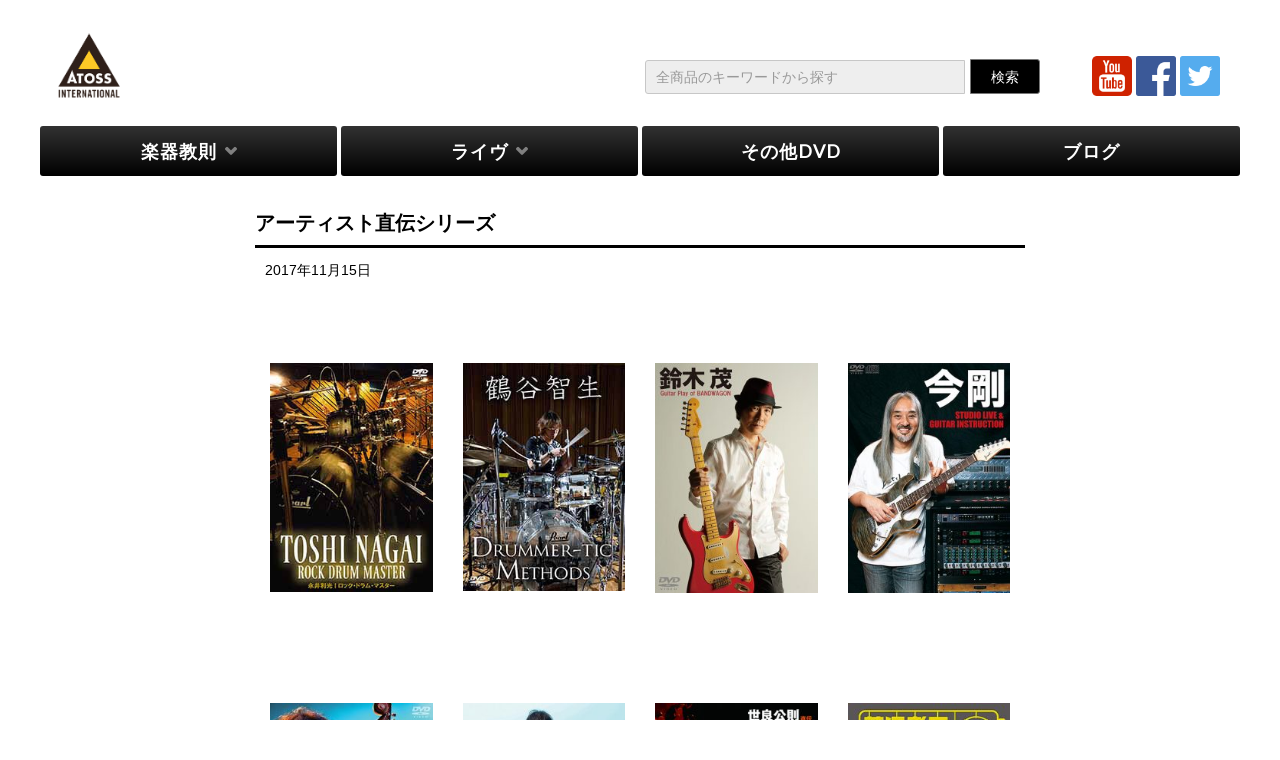

--- FILE ---
content_type: text/html; charset=UTF-8
request_url: https://www.atoss.jp/artist/
body_size: 42902
content:
<!DOCTYPE html>
<html lang="ja">
<head>
  <meta charset="UTF-8">
  <meta name="viewport" content="width=device-width, initial-scale=1.0">
  <link rel="profile" href="http://gmpg.org/xfn/11">
  <link rel="pingback" href="https://www.atoss.jp/xmlrpc.php">
  <script type="text/javascript">
/* <![CDATA[ */
(()=>{var e={};e.g=function(){if("object"==typeof globalThis)return globalThis;try{return this||new Function("return this")()}catch(e){if("object"==typeof window)return window}}(),function({ampUrl:n,isCustomizePreview:t,isAmpDevMode:r,noampQueryVarName:o,noampQueryVarValue:s,disabledStorageKey:i,mobileUserAgents:a,regexRegex:c}){if("undefined"==typeof sessionStorage)return;const d=new RegExp(c);if(!a.some((e=>{const n=e.match(d);return!(!n||!new RegExp(n[1],n[2]).test(navigator.userAgent))||navigator.userAgent.includes(e)})))return;e.g.addEventListener("DOMContentLoaded",(()=>{const e=document.getElementById("amp-mobile-version-switcher");if(!e)return;e.hidden=!1;const n=e.querySelector("a[href]");n&&n.addEventListener("click",(()=>{sessionStorage.removeItem(i)}))}));const g=r&&["paired-browsing-non-amp","paired-browsing-amp"].includes(window.name);if(sessionStorage.getItem(i)||t||g)return;const u=new URL(location.href),m=new URL(n);m.hash=u.hash,u.searchParams.has(o)&&s===u.searchParams.get(o)?sessionStorage.setItem(i,"1"):m.href!==u.href&&(window.stop(),location.replace(m.href))}({"ampUrl":"https:\/\/www.atoss.jp\/artist\/?amp=1","noampQueryVarName":"noamp","noampQueryVarValue":"mobile","disabledStorageKey":"amp_mobile_redirect_disabled","mobileUserAgents":["Mobile","Android","Silk\/","Kindle","BlackBerry","Opera Mini","Opera Mobi"],"regexRegex":"^\\\/((?:.|\\n)+)\\\/([i]*)$","isCustomizePreview":false,"isAmpDevMode":false})})();
/* ]]> */
</script>
<title>アーティスト直伝シリーズ &#8211; 【教則DVD】アトス・インターナショナル</title>
<meta name='robots' content='max-image-preview:large' />
	<style>img:is([sizes="auto" i], [sizes^="auto," i]) { contain-intrinsic-size: 3000px 1500px }</style>
	<link rel='dns-prefetch' href='//static.addtoany.com' />
<link rel='dns-prefetch' href='//fonts.googleapis.com' />
<link rel="alternate" type="application/rss+xml" title="【教則DVD】アトス・インターナショナル &raquo; フィード" href="https://www.atoss.jp/feed/" />
<link rel="alternate" type="application/rss+xml" title="【教則DVD】アトス・インターナショナル &raquo; コメントフィード" href="https://www.atoss.jp/comments/feed/" />
<link rel="alternate" type="application/rss+xml" title="【教則DVD】アトス・インターナショナル &raquo; アーティスト直伝シリーズ のコメントのフィード" href="https://www.atoss.jp/artist/feed/" />
<script type="text/javascript">
/* <![CDATA[ */
window._wpemojiSettings = {"baseUrl":"https:\/\/s.w.org\/images\/core\/emoji\/16.0.1\/72x72\/","ext":".png","svgUrl":"https:\/\/s.w.org\/images\/core\/emoji\/16.0.1\/svg\/","svgExt":".svg","source":{"concatemoji":"https:\/\/www.atoss.jp\/wp-includes\/js\/wp-emoji-release.min.js?ver=6.8.3"}};
/*! This file is auto-generated */
!function(s,n){var o,i,e;function c(e){try{var t={supportTests:e,timestamp:(new Date).valueOf()};sessionStorage.setItem(o,JSON.stringify(t))}catch(e){}}function p(e,t,n){e.clearRect(0,0,e.canvas.width,e.canvas.height),e.fillText(t,0,0);var t=new Uint32Array(e.getImageData(0,0,e.canvas.width,e.canvas.height).data),a=(e.clearRect(0,0,e.canvas.width,e.canvas.height),e.fillText(n,0,0),new Uint32Array(e.getImageData(0,0,e.canvas.width,e.canvas.height).data));return t.every(function(e,t){return e===a[t]})}function u(e,t){e.clearRect(0,0,e.canvas.width,e.canvas.height),e.fillText(t,0,0);for(var n=e.getImageData(16,16,1,1),a=0;a<n.data.length;a++)if(0!==n.data[a])return!1;return!0}function f(e,t,n,a){switch(t){case"flag":return n(e,"\ud83c\udff3\ufe0f\u200d\u26a7\ufe0f","\ud83c\udff3\ufe0f\u200b\u26a7\ufe0f")?!1:!n(e,"\ud83c\udde8\ud83c\uddf6","\ud83c\udde8\u200b\ud83c\uddf6")&&!n(e,"\ud83c\udff4\udb40\udc67\udb40\udc62\udb40\udc65\udb40\udc6e\udb40\udc67\udb40\udc7f","\ud83c\udff4\u200b\udb40\udc67\u200b\udb40\udc62\u200b\udb40\udc65\u200b\udb40\udc6e\u200b\udb40\udc67\u200b\udb40\udc7f");case"emoji":return!a(e,"\ud83e\udedf")}return!1}function g(e,t,n,a){var r="undefined"!=typeof WorkerGlobalScope&&self instanceof WorkerGlobalScope?new OffscreenCanvas(300,150):s.createElement("canvas"),o=r.getContext("2d",{willReadFrequently:!0}),i=(o.textBaseline="top",o.font="600 32px Arial",{});return e.forEach(function(e){i[e]=t(o,e,n,a)}),i}function t(e){var t=s.createElement("script");t.src=e,t.defer=!0,s.head.appendChild(t)}"undefined"!=typeof Promise&&(o="wpEmojiSettingsSupports",i=["flag","emoji"],n.supports={everything:!0,everythingExceptFlag:!0},e=new Promise(function(e){s.addEventListener("DOMContentLoaded",e,{once:!0})}),new Promise(function(t){var n=function(){try{var e=JSON.parse(sessionStorage.getItem(o));if("object"==typeof e&&"number"==typeof e.timestamp&&(new Date).valueOf()<e.timestamp+604800&&"object"==typeof e.supportTests)return e.supportTests}catch(e){}return null}();if(!n){if("undefined"!=typeof Worker&&"undefined"!=typeof OffscreenCanvas&&"undefined"!=typeof URL&&URL.createObjectURL&&"undefined"!=typeof Blob)try{var e="postMessage("+g.toString()+"("+[JSON.stringify(i),f.toString(),p.toString(),u.toString()].join(",")+"));",a=new Blob([e],{type:"text/javascript"}),r=new Worker(URL.createObjectURL(a),{name:"wpTestEmojiSupports"});return void(r.onmessage=function(e){c(n=e.data),r.terminate(),t(n)})}catch(e){}c(n=g(i,f,p,u))}t(n)}).then(function(e){for(var t in e)n.supports[t]=e[t],n.supports.everything=n.supports.everything&&n.supports[t],"flag"!==t&&(n.supports.everythingExceptFlag=n.supports.everythingExceptFlag&&n.supports[t]);n.supports.everythingExceptFlag=n.supports.everythingExceptFlag&&!n.supports.flag,n.DOMReady=!1,n.readyCallback=function(){n.DOMReady=!0}}).then(function(){return e}).then(function(){var e;n.supports.everything||(n.readyCallback(),(e=n.source||{}).concatemoji?t(e.concatemoji):e.wpemoji&&e.twemoji&&(t(e.twemoji),t(e.wpemoji)))}))}((window,document),window._wpemojiSettings);
/* ]]> */
</script>
<style id='wp-emoji-styles-inline-css' type='text/css'>

	img.wp-smiley, img.emoji {
		display: inline !important;
		border: none !important;
		box-shadow: none !important;
		height: 1em !important;
		width: 1em !important;
		margin: 0 0.07em !important;
		vertical-align: -0.1em !important;
		background: none !important;
		padding: 0 !important;
	}
</style>
<link rel='stylesheet' id='wp-block-library-css' href='https://www.atoss.jp/wp-includes/css/dist/block-library/style.min.css?ver=6.8.3' type='text/css' media='all' />
<style id='classic-theme-styles-inline-css' type='text/css'>
/*! This file is auto-generated */
.wp-block-button__link{color:#fff;background-color:#32373c;border-radius:9999px;box-shadow:none;text-decoration:none;padding:calc(.667em + 2px) calc(1.333em + 2px);font-size:1.125em}.wp-block-file__button{background:#32373c;color:#fff;text-decoration:none}
</style>
<style id='global-styles-inline-css' type='text/css'>
:root{--wp--preset--aspect-ratio--square: 1;--wp--preset--aspect-ratio--4-3: 4/3;--wp--preset--aspect-ratio--3-4: 3/4;--wp--preset--aspect-ratio--3-2: 3/2;--wp--preset--aspect-ratio--2-3: 2/3;--wp--preset--aspect-ratio--16-9: 16/9;--wp--preset--aspect-ratio--9-16: 9/16;--wp--preset--color--black: #000000;--wp--preset--color--cyan-bluish-gray: #abb8c3;--wp--preset--color--white: #ffffff;--wp--preset--color--pale-pink: #f78da7;--wp--preset--color--vivid-red: #cf2e2e;--wp--preset--color--luminous-vivid-orange: #ff6900;--wp--preset--color--luminous-vivid-amber: #fcb900;--wp--preset--color--light-green-cyan: #7bdcb5;--wp--preset--color--vivid-green-cyan: #00d084;--wp--preset--color--pale-cyan-blue: #8ed1fc;--wp--preset--color--vivid-cyan-blue: #0693e3;--wp--preset--color--vivid-purple: #9b51e0;--wp--preset--gradient--vivid-cyan-blue-to-vivid-purple: linear-gradient(135deg,rgba(6,147,227,1) 0%,rgb(155,81,224) 100%);--wp--preset--gradient--light-green-cyan-to-vivid-green-cyan: linear-gradient(135deg,rgb(122,220,180) 0%,rgb(0,208,130) 100%);--wp--preset--gradient--luminous-vivid-amber-to-luminous-vivid-orange: linear-gradient(135deg,rgba(252,185,0,1) 0%,rgba(255,105,0,1) 100%);--wp--preset--gradient--luminous-vivid-orange-to-vivid-red: linear-gradient(135deg,rgba(255,105,0,1) 0%,rgb(207,46,46) 100%);--wp--preset--gradient--very-light-gray-to-cyan-bluish-gray: linear-gradient(135deg,rgb(238,238,238) 0%,rgb(169,184,195) 100%);--wp--preset--gradient--cool-to-warm-spectrum: linear-gradient(135deg,rgb(74,234,220) 0%,rgb(151,120,209) 20%,rgb(207,42,186) 40%,rgb(238,44,130) 60%,rgb(251,105,98) 80%,rgb(254,248,76) 100%);--wp--preset--gradient--blush-light-purple: linear-gradient(135deg,rgb(255,206,236) 0%,rgb(152,150,240) 100%);--wp--preset--gradient--blush-bordeaux: linear-gradient(135deg,rgb(254,205,165) 0%,rgb(254,45,45) 50%,rgb(107,0,62) 100%);--wp--preset--gradient--luminous-dusk: linear-gradient(135deg,rgb(255,203,112) 0%,rgb(199,81,192) 50%,rgb(65,88,208) 100%);--wp--preset--gradient--pale-ocean: linear-gradient(135deg,rgb(255,245,203) 0%,rgb(182,227,212) 50%,rgb(51,167,181) 100%);--wp--preset--gradient--electric-grass: linear-gradient(135deg,rgb(202,248,128) 0%,rgb(113,206,126) 100%);--wp--preset--gradient--midnight: linear-gradient(135deg,rgb(2,3,129) 0%,rgb(40,116,252) 100%);--wp--preset--font-size--small: 13px;--wp--preset--font-size--medium: 20px;--wp--preset--font-size--large: 36px;--wp--preset--font-size--x-large: 42px;--wp--preset--spacing--20: 0.44rem;--wp--preset--spacing--30: 0.67rem;--wp--preset--spacing--40: 1rem;--wp--preset--spacing--50: 1.5rem;--wp--preset--spacing--60: 2.25rem;--wp--preset--spacing--70: 3.38rem;--wp--preset--spacing--80: 5.06rem;--wp--preset--shadow--natural: 6px 6px 9px rgba(0, 0, 0, 0.2);--wp--preset--shadow--deep: 12px 12px 50px rgba(0, 0, 0, 0.4);--wp--preset--shadow--sharp: 6px 6px 0px rgba(0, 0, 0, 0.2);--wp--preset--shadow--outlined: 6px 6px 0px -3px rgba(255, 255, 255, 1), 6px 6px rgba(0, 0, 0, 1);--wp--preset--shadow--crisp: 6px 6px 0px rgba(0, 0, 0, 1);}:where(.is-layout-flex){gap: 0.5em;}:where(.is-layout-grid){gap: 0.5em;}body .is-layout-flex{display: flex;}.is-layout-flex{flex-wrap: wrap;align-items: center;}.is-layout-flex > :is(*, div){margin: 0;}body .is-layout-grid{display: grid;}.is-layout-grid > :is(*, div){margin: 0;}:where(.wp-block-columns.is-layout-flex){gap: 2em;}:where(.wp-block-columns.is-layout-grid){gap: 2em;}:where(.wp-block-post-template.is-layout-flex){gap: 1.25em;}:where(.wp-block-post-template.is-layout-grid){gap: 1.25em;}.has-black-color{color: var(--wp--preset--color--black) !important;}.has-cyan-bluish-gray-color{color: var(--wp--preset--color--cyan-bluish-gray) !important;}.has-white-color{color: var(--wp--preset--color--white) !important;}.has-pale-pink-color{color: var(--wp--preset--color--pale-pink) !important;}.has-vivid-red-color{color: var(--wp--preset--color--vivid-red) !important;}.has-luminous-vivid-orange-color{color: var(--wp--preset--color--luminous-vivid-orange) !important;}.has-luminous-vivid-amber-color{color: var(--wp--preset--color--luminous-vivid-amber) !important;}.has-light-green-cyan-color{color: var(--wp--preset--color--light-green-cyan) !important;}.has-vivid-green-cyan-color{color: var(--wp--preset--color--vivid-green-cyan) !important;}.has-pale-cyan-blue-color{color: var(--wp--preset--color--pale-cyan-blue) !important;}.has-vivid-cyan-blue-color{color: var(--wp--preset--color--vivid-cyan-blue) !important;}.has-vivid-purple-color{color: var(--wp--preset--color--vivid-purple) !important;}.has-black-background-color{background-color: var(--wp--preset--color--black) !important;}.has-cyan-bluish-gray-background-color{background-color: var(--wp--preset--color--cyan-bluish-gray) !important;}.has-white-background-color{background-color: var(--wp--preset--color--white) !important;}.has-pale-pink-background-color{background-color: var(--wp--preset--color--pale-pink) !important;}.has-vivid-red-background-color{background-color: var(--wp--preset--color--vivid-red) !important;}.has-luminous-vivid-orange-background-color{background-color: var(--wp--preset--color--luminous-vivid-orange) !important;}.has-luminous-vivid-amber-background-color{background-color: var(--wp--preset--color--luminous-vivid-amber) !important;}.has-light-green-cyan-background-color{background-color: var(--wp--preset--color--light-green-cyan) !important;}.has-vivid-green-cyan-background-color{background-color: var(--wp--preset--color--vivid-green-cyan) !important;}.has-pale-cyan-blue-background-color{background-color: var(--wp--preset--color--pale-cyan-blue) !important;}.has-vivid-cyan-blue-background-color{background-color: var(--wp--preset--color--vivid-cyan-blue) !important;}.has-vivid-purple-background-color{background-color: var(--wp--preset--color--vivid-purple) !important;}.has-black-border-color{border-color: var(--wp--preset--color--black) !important;}.has-cyan-bluish-gray-border-color{border-color: var(--wp--preset--color--cyan-bluish-gray) !important;}.has-white-border-color{border-color: var(--wp--preset--color--white) !important;}.has-pale-pink-border-color{border-color: var(--wp--preset--color--pale-pink) !important;}.has-vivid-red-border-color{border-color: var(--wp--preset--color--vivid-red) !important;}.has-luminous-vivid-orange-border-color{border-color: var(--wp--preset--color--luminous-vivid-orange) !important;}.has-luminous-vivid-amber-border-color{border-color: var(--wp--preset--color--luminous-vivid-amber) !important;}.has-light-green-cyan-border-color{border-color: var(--wp--preset--color--light-green-cyan) !important;}.has-vivid-green-cyan-border-color{border-color: var(--wp--preset--color--vivid-green-cyan) !important;}.has-pale-cyan-blue-border-color{border-color: var(--wp--preset--color--pale-cyan-blue) !important;}.has-vivid-cyan-blue-border-color{border-color: var(--wp--preset--color--vivid-cyan-blue) !important;}.has-vivid-purple-border-color{border-color: var(--wp--preset--color--vivid-purple) !important;}.has-vivid-cyan-blue-to-vivid-purple-gradient-background{background: var(--wp--preset--gradient--vivid-cyan-blue-to-vivid-purple) !important;}.has-light-green-cyan-to-vivid-green-cyan-gradient-background{background: var(--wp--preset--gradient--light-green-cyan-to-vivid-green-cyan) !important;}.has-luminous-vivid-amber-to-luminous-vivid-orange-gradient-background{background: var(--wp--preset--gradient--luminous-vivid-amber-to-luminous-vivid-orange) !important;}.has-luminous-vivid-orange-to-vivid-red-gradient-background{background: var(--wp--preset--gradient--luminous-vivid-orange-to-vivid-red) !important;}.has-very-light-gray-to-cyan-bluish-gray-gradient-background{background: var(--wp--preset--gradient--very-light-gray-to-cyan-bluish-gray) !important;}.has-cool-to-warm-spectrum-gradient-background{background: var(--wp--preset--gradient--cool-to-warm-spectrum) !important;}.has-blush-light-purple-gradient-background{background: var(--wp--preset--gradient--blush-light-purple) !important;}.has-blush-bordeaux-gradient-background{background: var(--wp--preset--gradient--blush-bordeaux) !important;}.has-luminous-dusk-gradient-background{background: var(--wp--preset--gradient--luminous-dusk) !important;}.has-pale-ocean-gradient-background{background: var(--wp--preset--gradient--pale-ocean) !important;}.has-electric-grass-gradient-background{background: var(--wp--preset--gradient--electric-grass) !important;}.has-midnight-gradient-background{background: var(--wp--preset--gradient--midnight) !important;}.has-small-font-size{font-size: var(--wp--preset--font-size--small) !important;}.has-medium-font-size{font-size: var(--wp--preset--font-size--medium) !important;}.has-large-font-size{font-size: var(--wp--preset--font-size--large) !important;}.has-x-large-font-size{font-size: var(--wp--preset--font-size--x-large) !important;}
:where(.wp-block-post-template.is-layout-flex){gap: 1.25em;}:where(.wp-block-post-template.is-layout-grid){gap: 1.25em;}
:where(.wp-block-columns.is-layout-flex){gap: 2em;}:where(.wp-block-columns.is-layout-grid){gap: 2em;}
:root :where(.wp-block-pullquote){font-size: 1.5em;line-height: 1.6;}
</style>
<link rel='stylesheet' id='contact-form-7-css' href='https://www.atoss.jp/wp-content/plugins/contact-form-7/includes/css/styles.css?ver=6.1' type='text/css' media='all' />
<link crossorigin="anonymous" rel='stylesheet' id='tm-google-font-css' href='//fonts.googleapis.com/css?family=Raleway%3A400%7CLato%3A400%2C400%2C400%2C400%2C400%2C400&#038;ver=6.8.3' type='text/css' media='all' />
<link crossorigin="anonymous" rel='stylesheet' id='starterpro-font-css' href='https://fonts.googleapis.com/css?family=Poppins%3A300%2C400%2C500%2C600%2C700&#038;subset=latin%2Clatin-ext' type='text/css' media='all' />
<link rel='stylesheet' id='buttons-css' href='https://www.atoss.jp/wp-includes/css/buttons.min.css?ver=6.8.3' type='text/css' media='all' />
<link rel='stylesheet' id='dashicons-css' href='https://www.atoss.jp/wp-includes/css/dashicons.min.css?ver=6.8.3' type='text/css' media='all' />
<link rel='stylesheet' id='mediaelement-css' href='https://www.atoss.jp/wp-includes/js/mediaelement/mediaelementplayer-legacy.min.css?ver=4.2.17' type='text/css' media='all' />
<link rel='stylesheet' id='wp-mediaelement-css' href='https://www.atoss.jp/wp-includes/js/mediaelement/wp-mediaelement.min.css?ver=6.8.3' type='text/css' media='all' />
<link rel='stylesheet' id='media-views-css' href='https://www.atoss.jp/wp-includes/css/media-views.min.css?ver=6.8.3' type='text/css' media='all' />
<link rel='stylesheet' id='imgareaselect-css' href='https://www.atoss.jp/wp-includes/js/imgareaselect/imgareaselect.css?ver=0.9.8' type='text/css' media='all' />
<link rel='stylesheet' id='bootstrap.min-css' href='https://www.atoss.jp/wp-content/themes/starter/css/bootstrap.min.css?ver=all' type='text/css' media='all' />
<link rel='stylesheet' id='font-awesome.min-css' href='https://www.atoss.jp/wp-content/themes/starter/css/font-awesome.min.css?ver=all' type='text/css' media='all' />
<link rel='stylesheet' id='owl.carousel-css' href='https://www.atoss.jp/wp-content/themes/starter/css/owl.carousel.css?ver=all' type='text/css' media='all' />
<link rel='stylesheet' id='magnific-popup-css' href='https://www.atoss.jp/wp-content/themes/starter/css/magnific-popup.css?ver=all' type='text/css' media='all' />
<link rel='stylesheet' id='starterpro-starter-legacy-css' href='https://www.atoss.jp/wp-content/themes/starter/css/starter-legacy.css?ver=all' type='text/css' media='all' />
<link rel='stylesheet' id='starterpro-custom-css-css' href='https://www.atoss.jp/wp-content/themes/starter/css/custom-css.css?ver=all' type='text/css' media='all' />
<link rel='stylesheet' id='starterpro-main-css' href='https://www.atoss.jp/wp-content/themes/starter/css/main.css?ver=all' type='text/css' media='all' />
<link rel='stylesheet' id='starterpro-blog-detaills-css' href='https://www.atoss.jp/wp-content/themes/starter/css/blog-details.css?ver=all' type='text/css' media='all' />
<link rel='stylesheet' id='starterpro-responsive-css' href='https://www.atoss.jp/wp-content/themes/starter/css/responsive.css?ver=all' type='text/css' media='all' />
<link rel='stylesheet' id='prettyPhoto-css' href='https://www.atoss.jp/wp-content/themes/starter/css/prettyPhoto.css?ver=all' type='text/css' media='all' />
<link rel='stylesheet' id='animate.min-css' href='https://www.atoss.jp/wp-content/themes/starter/css/animate.min.css?ver=all' type='text/css' media='all' />
<link rel='stylesheet' id='starterpro-style-css' href='https://www.atoss.jp/wp-content/themes/starter/style.css?ver=6.8.3' type='text/css' media='all' />
<style id='starterpro-style-inline-css' type='text/css'>
a,.bottom-widget .contact-info i,.bottom-widget .widget ul li a:hover, .latest-blog-content .latest-post-button:hover,.meta-category a:hover { color: #00aeef; }input:focus, textarea:focus, keygen:focus, select:focus{ border-color: #00aeef; }.themeum-latest-post-content .entry-title a:hover,.common-menu-wrap .nav>li.current>a,
                .header-solid .common-menu-wrap .nav>li.current>a,.portfolio-filter .btn-link.active,.portfolio-filter li a:hover,.latest-review-single-layout2 .latest-post-title a:hover, .blog-arrows a:hover{ color: #00aeef; }.team-content4,.portfolio-filter li a:before, .classic-slider .owl-dots .active>span{ background: #00aeef; }.btn.btn-slider:hover, .btn.btn-slider:focus,.portfolio-thumb-wrapper-layout3 .portfolio-item-content .portfolio-item-content-in{ background-color: #00aeef; border-color: #00aeef; }a:hover, .widget.widget_rss ul li a,.social-share a:hover{ color: #0088e2; }.error-page-inner a.btn.btn-primary.btn-lg:hover,.btn.btn-primary:hover,input[type=button]:hover,
                .widget.widget_search #searchform .btn-search:hover,.team-content2{ background-color: #0088e2; }.woocommerce a.button:hover{ border-color: #0088e2; }body{font-size:14px;font-family:Raleway;}.common-menu-wrap .nav>li>a{font-size:14px;font-family:Lato;font-weight: 400;line-height: 24px;color: #777777;}.main-menu-wrap .navbar-toggle{color:#777777;}h1{font-size:46px;font-family:Lato;}h2{font-size:36px;font-family:Lato;}h3{font-size:26px;font-family:Lato;}h4{font-size:18px;font-family:Lato;}h5{font-size:14px;font-family:Lato;}.site-header{ padding-top: 10px; }.site-header{ padding-bottom: 10px; }body{ background-color: #fff; }.site-header{ background-color: #fff; }.mc4wp-form-fields input[type=submit], .demo-four .mc4wp-form-fields input[type=submit], .common-menu-wrap .nav>li.online-booking-button a, .error-page-inner a.btn.btn-primary.btn-lg,.btn.btn-primary, .package-list-button, .contact-submit input[type=submit],.form-submit input[type=submit]{ background-color: #32aad6; border-color: #32aad6; color: #fff !important; border-radius: 4px; }.mc4wp-form-fields input[type=submit]:hover, .demo-four .mc4wp-form-fields input[type=submit]:hover, .common-menu-wrap .nav>li.online-booking-button a:hover, .error-page-inner a.btn.btn-primary.btn-lg:hover,.btn.btn-primary:hover, .package-list-button:hover, .contact-submit input[type=submit]:hover,.form-submit input[type=submit]:hover{ background-color: #00aeef; border-color: #00aeef; color: #fff !important; }.header-solid .common-menu-wrap .nav>li.menu-item-has-children:after, .header-borderimage .common-menu-wrap .nav>li.menu-item-has-children:after, .header-solid .common-menu-wrap .nav>li>a, .header-borderimage .common-menu-wrap .nav>li>a{ color: #808080; }header.header-transparent .common-menu-wrap .nav>li>a:after,header.header-transparent .common-menu-wrap .nav>li>a:before,header.header-solid .common-menu-wrap .nav>li>a:before, header.header-solid .common-menu-wrap .nav>li>a:after, header.header-borderimage .common-menu-wrap .nav>li>a:before, header.header-borderimage .common-menu-wrap .nav>li>a:after{ color: #808080; }.common-menu-wrap .nav>li ul{ background-color: #fff; }.common-menu-wrap .nav>li>ul li a{ color: #808080; border-color: #f5f5f5; }.common-menu-wrap .nav>li>ul li a:hover{ color: #000; background-color:#fbfbfc; }.common-menu-wrap .nav>li > ul::after{ border-color: transparent transparent #fff transparent; }.subtitle-cover:before{background:rgba(0, 0, 0, 0.5);}.subtitle-cover{padding:100px 0; margin-bottom: 100px;}body.error404,body.page-template-404{
            width: 100%;
            height: 100%;
            min-height: 100%;
        }
</style>
<style id='akismet-widget-style-inline-css' type='text/css'>

			.a-stats {
				--akismet-color-mid-green: #357b49;
				--akismet-color-white: #fff;
				--akismet-color-light-grey: #f6f7f7;

				max-width: 350px;
				width: auto;
			}

			.a-stats * {
				all: unset;
				box-sizing: border-box;
			}

			.a-stats strong {
				font-weight: 600;
			}

			.a-stats a.a-stats__link,
			.a-stats a.a-stats__link:visited,
			.a-stats a.a-stats__link:active {
				background: var(--akismet-color-mid-green);
				border: none;
				box-shadow: none;
				border-radius: 8px;
				color: var(--akismet-color-white);
				cursor: pointer;
				display: block;
				font-family: -apple-system, BlinkMacSystemFont, 'Segoe UI', 'Roboto', 'Oxygen-Sans', 'Ubuntu', 'Cantarell', 'Helvetica Neue', sans-serif;
				font-weight: 500;
				padding: 12px;
				text-align: center;
				text-decoration: none;
				transition: all 0.2s ease;
			}

			/* Extra specificity to deal with TwentyTwentyOne focus style */
			.widget .a-stats a.a-stats__link:focus {
				background: var(--akismet-color-mid-green);
				color: var(--akismet-color-white);
				text-decoration: none;
			}

			.a-stats a.a-stats__link:hover {
				filter: brightness(110%);
				box-shadow: 0 4px 12px rgba(0, 0, 0, 0.06), 0 0 2px rgba(0, 0, 0, 0.16);
			}

			.a-stats .count {
				color: var(--akismet-color-white);
				display: block;
				font-size: 1.5em;
				line-height: 1.4;
				padding: 0 13px;
				white-space: nowrap;
			}
		
</style>
<link rel='stylesheet' id='simple-social-icons-font-css' href='https://www.atoss.jp/wp-content/plugins/simple-social-icons/css/style.css?ver=3.0.2' type='text/css' media='all' />
<link rel='stylesheet' id='addtoany-css' href='https://www.atoss.jp/wp-content/plugins/add-to-any/addtoany.min.css?ver=1.16' type='text/css' media='all' />
<link rel='stylesheet' id='kc-general-css' href='https://www.atoss.jp/wp-content/plugins/kingcomposer/assets/frontend/css/kingcomposer.min.css?ver=2.8.2' type='text/css' media='all' />
<link rel='stylesheet' id='kc-animate-css' href='https://www.atoss.jp/wp-content/plugins/kingcomposer/assets/css/animate.css?ver=2.8.2' type='text/css' media='all' />
<link rel='stylesheet' id='kc-icon-1-css' href='https://www.atoss.jp/wp-content/plugins/kingcomposer/assets/css/icons.css?ver=2.8.2' type='text/css' media='all' />
<!--n2css--><!--n2js--><script type="text/javascript" id="addtoany-core-js-before">
/* <![CDATA[ */
window.a2a_config=window.a2a_config||{};a2a_config.callbacks=[];a2a_config.overlays=[];a2a_config.templates={};a2a_localize = {
	Share: "共有",
	Save: "ブックマーク",
	Subscribe: "購読",
	Email: "メール",
	Bookmark: "ブックマーク",
	ShowAll: "すべて表示する",
	ShowLess: "小さく表示する",
	FindServices: "サービスを探す",
	FindAnyServiceToAddTo: "追加するサービスを今すぐ探す",
	PoweredBy: "Powered by",
	ShareViaEmail: "メールでシェアする",
	SubscribeViaEmail: "メールで購読する",
	BookmarkInYourBrowser: "ブラウザにブックマーク",
	BookmarkInstructions: "このページをブックマークするには、 Ctrl+D または \u2318+D を押下。",
	AddToYourFavorites: "お気に入りに追加",
	SendFromWebOrProgram: "任意のメールアドレスまたはメールプログラムから送信",
	EmailProgram: "メールプログラム",
	More: "詳細&#8230;",
	ThanksForSharing: "共有ありがとうございます !",
	ThanksForFollowing: "フォローありがとうございます !"
};
/* ]]> */
</script>
<script type="text/javascript" defer src="https://static.addtoany.com/menu/page.js&#039; async charset=&#039;UTF-8" id="addtoany-core-js"></script>
<script type="text/javascript" src="https://www.atoss.jp/wp-includes/js/jquery/jquery.min.js?ver=3.7.1" id="jquery-core-js"></script>
<script type="text/javascript" src="https://www.atoss.jp/wp-includes/js/jquery/jquery-migrate.min.js?ver=3.4.1&#039; async charset=&#039;UTF-8" id="jquery-migrate-js"></script>
<script type="text/javascript" defer src="https://www.atoss.jp/wp-content/plugins/add-to-any/addtoany.min.js?ver=1.1&#039; async charset=&#039;UTF-8" id="addtoany-jquery-js"></script>
<script type="text/javascript" id="utils-js-extra">
/* <![CDATA[ */
var userSettings = {"url":"\/","uid":"0","time":"1762145927","secure":"1"};
/* ]]> */
</script>
<script type="text/javascript" src="https://www.atoss.jp/wp-includes/js/utils.min.js?ver=6.8.3&#039; async charset=&#039;UTF-8" id="utils-js"></script>
<script type="text/javascript" src="https://www.atoss.jp/wp-includes/js/plupload/moxie.min.js?ver=1.3.5.1&#039; async charset=&#039;UTF-8" id="moxiejs-js"></script>
<script type="text/javascript" src="https://www.atoss.jp/wp-includes/js/plupload/plupload.min.js?ver=2.1.9&#039; async charset=&#039;UTF-8" id="plupload-js"></script>
<!--[if lt IE 8]>
<script type="text/javascript" src="https://www.atoss.jp/wp-includes/js/json2.min.js?ver=2015-05-03&#039; async charset=&#039;UTF-8" id="json2-js"></script>
<![endif]-->
<link rel="https://api.w.org/" href="https://www.atoss.jp/wp-json/" /><link rel="alternate" title="JSON" type="application/json" href="https://www.atoss.jp/wp-json/wp/v2/posts/61882" /><link rel="EditURI" type="application/rsd+xml" title="RSD" href="https://www.atoss.jp/xmlrpc.php?rsd" />
<meta name="generator" content="WordPress 6.8.3" />
<link rel="canonical" href="https://www.atoss.jp/artist/" />
<link rel='shortlink' href='https://www.atoss.jp/?p=61882' />
<link rel="alternate" title="oEmbed (JSON)" type="application/json+oembed" href="https://www.atoss.jp/wp-json/oembed/1.0/embed?url=https%3A%2F%2Fwww.atoss.jp%2Fartist%2F" />
<link rel="alternate" title="oEmbed (XML)" type="text/xml+oembed" href="https://www.atoss.jp/wp-json/oembed/1.0/embed?url=https%3A%2F%2Fwww.atoss.jp%2Fartist%2F&#038;format=xml" />
<!-- start Simple Custom CSS and JS -->
<style type="text/css">
/* Add your CSS code here.

For example:
.example {
    color: red;
}

For brushing up on your CSS knowledge, check out http://www.w3schools.com/css/css_syntax.asp

End of comment */ 

.category #content.site-content.col-sm-9 .row {
    vertical-align: top;
}

.themeum-pagination li span.page-numbers, .themeum-pagination li a.page-numbers {
    margin: 0 15px;
}


@media(max-width:414px){
	.themeum-pagination li span.page-numbers, .themeum-pagination li a.page-numbers {
		font-size: 12px;
		height: 24px;
		width: 24px;
		padding: 0px;
		margin: 0 5px;
	}
}
@media(max-width:375px){
	.themeum-pagination li span.page-numbers, .themeum-pagination li a.page-numbers {
    	margin: 0px 3px;
	}
}

/* IE11のみに適用 */
@media all and (-ms-high-contrast:none){
    *::-ms-backdrop, .search-Button {
        padding: 13px 20px;
    }
}




</style>
<!-- end Simple Custom CSS and JS -->
<script type="text/javascript">var kc_script_data={ajax_url:"https://www.atoss.jp/wp-admin/admin-ajax.php"}</script><link rel="alternate" type="text/html" media="only screen and (max-width: 640px)" href="https://www.atoss.jp/artist/?amp=1"><link rel="amphtml" href="https://www.atoss.jp/artist/?amp=1"><style>#amp-mobile-version-switcher{left:0;position:absolute;width:100%;z-index:100}#amp-mobile-version-switcher>a{background-color:#444;border:0;color:#eaeaea;display:block;font-family:-apple-system,BlinkMacSystemFont,Segoe UI,Roboto,Oxygen-Sans,Ubuntu,Cantarell,Helvetica Neue,sans-serif;font-size:16px;font-weight:600;padding:15px 0;text-align:center;-webkit-text-decoration:none;text-decoration:none}#amp-mobile-version-switcher>a:active,#amp-mobile-version-switcher>a:focus,#amp-mobile-version-switcher>a:hover{-webkit-text-decoration:underline;text-decoration:underline}</style><link rel="icon" href="https://www.atoss.jp/wp-content/uploads/cropped-atoss_favicon-32x32.png" sizes="32x32" />
<link rel="icon" href="https://www.atoss.jp/wp-content/uploads/cropped-atoss_favicon-192x192.png" sizes="192x192" />
<link rel="apple-touch-icon" href="https://www.atoss.jp/wp-content/uploads/cropped-atoss_favicon-180x180.png" />
<meta name="msapplication-TileImage" content="https://www.atoss.jp/wp-content/uploads/cropped-atoss_favicon-270x270.png" />
<style id="sccss">/* カスタム CSS をここに入力してください */
/* サイト全体フォント */
body {
  font-family: "Helvetica Neue",Helvetica,Arial,sans-serif;
}
/* スマホで画面が左右にずれる問題を解消 */
div#page {
  overflow: hidden;
}
/* ============================
* @ デフォルト設定
============================ */
table {
  border: 0px solid rgba(0, 0, 0, 0);
}
th,td,.table>tbody>tr>td{
  padding: 5px 0px;
  border: 0px solid #efefef;
}
caption,th,td {
  text-align: center;
}
/* ============================
* @ヘッダーのレイアウト
============================ */
/* ヘッダーの横サイズ */
.container {
  width: 100%!important;
  max-width: 1170px!important;
}
/* ヘッダーとスライダーを近づける */
header#masthead {
  padding-bottom: 0px;
}
header#masthead .row {
  margin-right: -30px;
  margin-left: -30px;
}
@media screen and (max-width:1170px){
  header#masthead .row {
    padding: 0px 20px!important;
  }
}
@media screen and (max-width:320px){
  header#masthead .row {
    padding: 0px 10px!important;
  }
}
/* ロゴ画像 サイズの調整 */
.logo-size img {
  width: 40%;
}
@media screen and (max-width:768px){
  .logo-size img {
    width: 30%;
  }
}
@media screen and (max-width:414px){
  .col-sm-2.col-xs-6.common-menu {
    padding-left: 5px;
  }
  .logo-wrapper {
    padding-top: 5px;
  }
}
/* IEでのロゴのサイズ調整 */
.carousel-inner>.item>a>img,.carousel-inner>.item>img,.img-responsive,.thumbnail a>img,.thumbnail>img {
    display: block;
    max-width: 100%;
    height: auto;
    width: 99.9%;
}
table.header-table {
  margin-bottom: 0px;
}
table.header-table th {
  width: 200px;
}
@media screen and (max-width:414px){
  table.header-table th {
    width: 60%;
  }
  table.header-table td {
    padding: 0px;
    vertical-align: middle;
  }
  .site-header.header {
    padding-bottom: 0px;
  }
}
/* --- 検索 --- */
.head-search {
  text-align: right;
  vertical-align: bottom;
}
.head-search .pc_search {
    padding-bottom: 22px;
}
/* --- 検索 > 検索窓 --- */
.form-control {
    box-shadow: none;
    display: inline;
    width: 40%;
    padding: 10px;
    margin: 0 5px;
    background-color: #eee;
    border: 1px solid #c7c7c7;
    border-radius: 3px 0 0 3px;
}
/* --- 検索 > 検索ボタン --- */
.search-Button {
	padding: 9px 20px;
	margin-left: 0px;
	height: 2.5em;
	background: #000;
	color: #fff;
	border-radius: 0px 3px 3px 0px;
	float: none;
	border: 1px solid #777;
}
/* iPadではスマホ用メニューボタンを隠す */
@media (min-width: 768px) and (max-width: 1000px){
  .navbar-toggle.col-sm-5.col-xs-5 {
    display: none;
  }
}
@media screen and (max-width:768px){
  .head-search {
    padding: 0px;
    vertical-align: middle;
  }
  .head-search .pc_search {
    padding-bottom: 0px;
  }
  .form-control {
    width: 70%;
  }
}
@media screen and (max-width:767px){
  .phone_search .navbar-toggle.col-sm-5.col-xs-5 {
    margin-top: 0px;
    margin-right: 10px;
    width: 15%;
  }
}
@media screen and (max-width:414px){
  .head-search .pc_search {
    display: none;
  }
  .phone_search .navbar-toggle.col-sm-5.col-xs-5 {
    width: 40%;
    height: auto;
  }
  .search-Button {
    padding: 5px 20px;
  }
}
@media screen and (max-width:320px){
  .phone_search .navbar-toggle.col-sm-5.col-xs-5 {
    width: 50%;
  }
}
/* --- ヘッダーSNS・スマホメニューボタン --- */
.phone-menuBtn {
  vertical-align: bottom;
  width: 200px;
}
.head-sns {
  vertical-align: bottom;
  padding-bottom: 20px;
  float: right;
  padding-right: 20px;
}
.head-sns img {
  height: 40px;
  width:40px
}
@media screen and (max-width:767px){
  .head-sns {
    display: none;
  }
  .head-sns img {
    height: 30px;
  }
}
@media screen and (max-width: 414px) {
  .phone-menuBtn {
    width: 8%;
  }
  /*--- スマホ メニューボタン ---*/
  .phone-menuBtn .navbar-toggle.col-sm-5.col-xs-5 {
    margin: 0px;
    padding: 0px 10px 0px 0px;
    width: 100%;
  }
  .header-phone-sns img {
    border-radius: 22px;
  }
}
/* ----------------------------
* @メニュー
---------------------------- */
/* PC版 メニューのレイアウト */
.col-sm-10.common-menu.hidden-xs.hidden-sm {
  padding: 0px;
  width: 100vw;
}
/* メニューの背景装飾 */
li.menu-item.menu-item-type-custom.menu-item-object-custom.has-menu-child {
    background: linear-gradient(#323232,#000000);
    border-radius: 3px;
}
/* メニューのリンク字の装飾 */
li.menu-item.menu-item-type-custom.menu-item-object-custom.has-menu-child>a {
    width: 100%;
    color: #ffffff;
    font-weight: bold;
    font-size: 18px;
    margin-left: 0px;
}
/*- 個別メニューの横サイズ */
.common-menu-wrap .nav>li {
  text-align: center;
  width: calc(25% - 3px);
}
.common-menu-wrap .nav>li>a {
  font-size: 18px;
  margin-left: 0px;
  padding: 13px 20px!important;
}
/* iPadではPC版メニューを表示する */
@media (min-width: 768px) and (max-width: 991px) {
  .hidden-sm {
    display: table-cell!important;
  }
}
/* サブメニューのレイアウト */
.common-menu-wrap .nav>li ul {
    text-align: center;
    position: absolute;
    left: 0px;
    list-style: none;
    margin: 0;
    width: 100%;
    display: none;
    z-index: 999999;
    color: #fff;
    top: 51px;
}
.common-menu-wrap .nav>li>ul li {
  background: #ffffff;
}
.common-menu-wrap .sub-menu li.active{
  background: rgb(255, 255, 255);
}
/* スマホ版メニューのレイアウト */
#mobile-menu{
  background: #fff;
}
#mobile-menu .navbar-nav {
  margin-top: 10px;
  margin-bottom: 0;
}
.admin-bar .header-borderimage #mobile-menu,.admin-bar .header-solid #mobile-menu {
  top: 130px;
}
@media screen and (max-width:414px){
  /* メニューに影をつけることでメニューとトップページの境界線を分かりやすくする */
  div#mobile-menu {
    box-shadow: 0px 5px 4px rgba(0,0,0,0.3);
  }
  .navbar-collapse.collapse.in {
    padding-bottom: 10px;
    padding-top: 20px;
  }
}
/*- headerとメインコンテンツの間のシャドーを消す*/
.site-header.sticky {
    box-shadow: 0px 0px 0px rgba(0,0,0,.0);
}
/* リンクテキストの色を灰色に変更 */
a,.bottom-widget .contact-info i,.bottom-widget .widget ul li a:hover, .latest-blog-content .latest-post-button:hover,.meta-category a:hover {
  color: #535353;
}
.common-menu-wrap .nav>li>ul li a:hover {
  color: #000;
  background-color: #777777;
}
/* ============================
* @検索結果
============================ */
.col-full {
    width: 100%;
    max-width: 1000px;
    margin: 20px auto 0px;
}
.search-word {
    padding: 10px 20px;
    font-size: 22px;
    font-weight: bold;
}
/* 検索結果はアイキャッチ画像だけ表示 */
.search-results div#content {
  padding: 10px 30px;
  width: 100%;
  max-width: 1000px;
  margin: 0 auto;
  float: none;
  display: table;
  table-layout: fixed;
}
.search-results article {
    width: 25%;
    display: inline-block;
}
.search-results .entry-blog {
    padding: 15px;
}
.search-results ul.blog-post-meta {
    display: none;
}
.search-results .entry-header {
    display: none;
}
.search-results .entry-summary.clearfix {
    display: none;
}
.search-results p.wrap-btn-style {
    display: none;
}
.search-results .Related-Posts {
    display: none;
}
.search-results .yarpp-related {
    display: none;
}
.search-results .yarpp-related.yarpp-related-none {
    display: none;
}
.search-results .post-banner-list-size {
    display: none;
}
/* [Not Found]のレイアウト */
.search-no-results .blog-post-selection input.search-Button {
    padding: 4px 20px;
}
.search-no-results .blog-post-section .row #content {
    margin-bottom: 20px;
}
@media screen and (max-width:767px){
  .search-results article {
    width: 50%;
    display: inline-block;
  }
  .themeum-pagination a.page-numbers {
    margin-left: 18px;
    margin-right: 18px;
  }
}
@media screen and (max-width:375px){
  .themeum-pagination a.page-numbers {
    margin-left: 14px;
    margin-right: 14px;
  }
}
@media screen and (max-width:320px){
  .themeum-pagination a.page-numbers {
    margin-left: 7px;
    margin-right: 7px;
  }
}
/* ============================
* @トップページ > スライダー
============================ */
/* スライダーの上下余白 */
section#slider {
  margin-top: -10px;
  margin-bottom: 20px;
}
/* ============================
* @トップページ > カテゴリー
============================ */
/* サムネイルのサイズ */
#toppage-cat .kc-row-container {
    padding: 0px;
}
/* サムネ上段と下段の間隔 */
#toppage-cat .kc-elm.kc_row.kc_row_inner {
    margin-bottom: 20px;
}
@media screen and (max-width:767px){
  #toppage-cat img {
    width: 100vw;
  }
  #toppage-cat .kc-elm.kc_row.kc_row_inner {
    margin-bottom: 0px;
  }
}
/* ============================
* @トップページ > お知らせ
============================ */
.getInfoPostArea {
  font-size: 16px;
}
.getInfoPostStringArea {
  display: table;
}
.getInfoPostDate {
    display: table-cell;
    padding: 10px 30px;
    font-weight: bold;
}
@media screen and (max-width: 414px) {
  .getInfoPost {
    margin-bottom: 15px;
  }
  .getInfoPostDate {
    display: table-cell;
    padding: 0px 10px 0px 0px;
  }
}
/* ============================
* @バナーエリア
============================ */
#banner .kc-row-container.kc-container {
    padding: 0px;
}
/* バナーエリア 画像を中央揃え */
.banner-list-size {
  display: table;
  text-align: center;
  padding: 0px;
  float: left;
  list-style: none;
  margin-bottom: 50px;
}
.banner-list-size .box1 {
  display: table-cell;
  width: 400px;
  max-width: 400px;
}
.banner-list-size img {
  display: block;
  margin: 0px auto;
  height: 80px;
  width:auto;
}
@media screen and (max-width: 1024px) {
  .banner-list-size img {
    height: 70px;
  }
}
@media screen and (max-width: 768px) {
  .banner-list-size img {
    height: 55px;
  }
}
@media screen and (max-width: 414px) {
  .banner-list-size .box1 {
    display: inline-block;
    width: 100vw;
  }
  .banner-list-size img {
    height: auto;
    width: 80%;
  }
}
/* ============================
* @フッターのレイアウト
============================ */
#footer a {
  color: #ffffff;
}
.bottom-widget {
	margin: 0 auto;
	width: 100%;
}
/* フッターのサイズ・背景色を変更 */
.footer-wrap {
  color: #fff;
  background-color: #000000;
}
.footer-wrapper{
  border-bottom: 0px solid rgba(196, 196, 196, 1.0);
  padding: 20px 15px 0px 15px;
	padding: 15px 0px!important;
}
p.footer-menu {
  border-right: 2px solid #fff;
}
@media screen and (max-width: 767px) {
  .footer-wrapper {
    padding-top: 20px;
  }
  p.footer-menu {
    border-right: 0px solid #fff;
  }
}
/* フッター > コピーライトエリアの余白変更 */
.footer-copyright {
  border-top: 1px solid #fff;
  padding: 10px 0;
  color: #fff;
}
.social-share {
    display: none;
}
#footer .kc-row-container.kc-container {
  width: 90vw;
}
/* ============================
* @個別DVDページ レイアウト
============================ */
/* 記事の上位置の調整 */
.container #content {
  padding-top: 30px;
}
#main .container .row {
    margin-left: -15px;
    margin-right: -15px;
}
/* サブタイトルを非表示にする */
.subtitle-cover {
  position:relative;display: none;
}
/* 個別DVDページ以外はアイキャッチ画像 非表示 */
.single-post .blog-details-img {
  display: none;
}
.single-post .entry-dvd .blog-details-img {
  display: block;
}
.blog-details-img img{
  padding-bottom: 10px;
}
/* 投稿ページ全て横幅〜800px */
.single-post .col-sm-9 {
  width: 100vw;
  max-width: 800px;
  margin: 0px auto;
  float: none;
}
.entry-blog .entry-summary {
    padding-top: 10px;
    padding-bottom: 0px;
    font-size: 16px;
    color: #000;
}
/* 投稿者を非表示 */
.single-post .blog-post-meta{
    display: none;
}
/* カテゴリーを非表示 */
.meta-category {
  display: none;
}
/* 投稿タイトルの装飾 */
.blog-content-wrapper .entry-title.blog-entry-title{
  color: #000;
	font-size: 20px;
  font-weight: bold;
  padding-bottom: 10px;
  text-align: -webkit-auto;
  border-bottom: 3px solid #000000;
	margin-top: 0;
}
/* DVDのジャケット &amp; 基本情報 */
.entry-dvd .kc_row_inner,.kc-row-container.kc-container .kc-wrap-columns {
    margin-left: 0px;
    margin-right: 0px;
}
.entry-dvd .product {
    width: 100%;
    margin: 0 auto;
    display: table;
}
.entry-dvd .product .box1 {
    display: table-cell;
    width: 40%;
    padding: 10px;
    vertical-align: top;
}
.entry-dvd .product .box1 img {
    width: 100%;
    height: auto;
    margin: 0px;
    vertical-align: top;
}
.entry-dvd .product .box2 {
    padding: 10px;
}
.entry-dvd .product .box2 .product_detail {
    border-collapse: separate;
    border-spacing: 2px;
    margin: 10px 0px;
}
.entry-dvd .product .box2 .product_detail th {
    background: #cacaca;
    text-align: left;
    padding: 5px 0px 5px 10px;
}
.entry-dvd .product .box2 .product_detail td {
    background: #eee;
    text-align: left;
    padding: 8px 10px;
}
.entry-dvd .product .box2 ul {
    list-style: none;
    padding: 0px;
}
.entry-dvd .product .box2 li {
    width: 50%;
    float: left;
}
.entry-dvd .product .box2 li img {
    margin: 5px;
}
/* 投稿ページのSNS */
table.entry-sns {
  margin: 0px auto 0px auto;
}
/* サンプル映像(埋め込み) &amp; キャプチャ */
.post_video_title {
    background: #ccc;
    color: #000;
    padding: 3px 15px;
    font-weight: bold;
    margin-bottom: 20px;
}
.post_video_capture {
  width: 80%;
  margin: 0px auto;
}
.post_video_capture .video{
	width: 100%;
	padding-bottom: 56.25%;
	height: 0px;
	position: relative;
}
.post_video_capture .video iframe{
	position: absolute;
	top: 0;
	left: 0;
	width: 100%;
	height: 100%;
}
.post_video_capture .capture {
  width: calc(100% + 10px);
  display: table;
  margin-left: -5px;
}
.post_video_capture .capture .box1 {
  display: table-cell;
  width: 33.33%;
}
.post_video_capture img {
  padding: 5px;
  width: 100%;
  margin: 0px;
}
@media screen and (max-width:767px){
  .post_video_capture {
    padding: 5px;
  }
}
/* 収録内容 */
.entry-dvd .entry-contents {
    background: #ccc;
    color: #000;
    padding: 3px 15px;
    font-weight: bold;
    margin: 30px 0 10px;
}
.entry-dvd .contents-detail {
    padding: 0px 15px;
}
@media screen and (max-width:767px){
  .entry-dvd .contents-detail {
    padding: 0px 8px;
  }
}
/* 難易度 */
.level {
    padding: 0px;
}
.level-title {
    background: #ccc;
    color: #000;
    padding: 3px 15px;
    font-weight: bold;
    margin: 30px 0 10px;
    font-size: 14px;
}
.level-detail {
    padding: 0px 15px;
}
/* 関連記事 */
.Related-Posts {
    background: #ccc;
    color: #000;
    padding: 3px 15px;
    font-weight: bold;
    margin-bottom: 10px;
    margin-top: 20px;
}
.yarpp-related {
    padding-left: 0;
    margin: 0px;
}
.yarpp-related ul {
    padding-left: 30px;
}
/* バナーエリア */
.post-banner-list-size {
  width: 100%;
  max-width: 800px;
  display: table;
  text-align: center;
  padding: 0px;
  float: left;
  margin: 20px 0px 50px;
}
.post-banner-list-size .box1 {
    display: table-cell;
    width: 33%;
    max-width: 267px;
}
.post-banner-list-size .box2 {
    display: table-cell;
    width: 33%;
    max-width: 267px;
}
.post-banner-list-size .box3 {
    display: table-cell;
    width: 33%;
    max-width: 267px;
}
.post-banner-list-size img {
  display: block;
  height: 60px;
  width: auto;
}
.post-banner-list-size .box1 img {
    float: left;
}
.post-banner-list-size .box2 img {
  margin: 0 auto;
}
.post-banner-list-size .box3 img {
    float: right;
}
@media screen and (max-width: 768px) {
  .post-banner-list-size img {
    height: 55px;
  }
}
@media screen and (max-width: 414px) {
  .post-banner-list-size .box1 {
    display: inline-block;
    width: 100%;
    max-width: 100%;
    margin-bottom: 10px;
  }
  .post-banner-list-size .box2 {
    display: inline-block;
    width: 100%;
    max-width: 100%;
    margin-bottom: 10px;
  }
  .post-banner-list-size .box3 {
    display: inline-block;
    width: 100%;
    max-width: 100%;
    margin-bottom: 10px;
  }
  .post-banner-list-size img {
    height: auto;
    margin: 0 auto;
    width: 90%;
  }
  .post-banner-list-size .box1 img {
    float: none;
  }
  .post-banner-list-size .box3 img {
    float: none;
  }
}
@media screen and (max-width: 320px) {
  .post-banner-list-size img {
    height: auto;
    margin: 0 auto;
    width: 100%;
  }
}
/* Post-navigation を非表示 */
.clearfix.post-navigation {
    display: none;
}
/* コメントを非表示 */
.comments-area {
    display: none;
}
.social-activities {
    display: none;
}
/* 投稿とフッターの間のborderを非表示 */
.site-content .entry-content-border{
    background-color: rgba(32, 32, 32, .051);
    height: 0px;
    display: none;
    margin-bottom: 60px;
    width: 100%;
}
@media screen and (max-width:768px){
  .single-post .col-sm-9 {
    width: 95vw;
  }
  .entry-dvd .product .box2 li img {
    width: calc(100% - 10px);
  }
}
@media screen and (max-width:414px){
  .container #content {
    padding: 20px 15px;
  }
  .single-post .col-sm-9 {
    width: 100vw;
  }
  .entry-dvd .product .box1 {
    display: block;
    width: 60%;
    margin: auto;
  }
  .entry-dvd .product .box2 {
    padding: 10px 0px;
  }
  .entry-dvd .product .box2 li img {
    margin: 5px 2px;
    width: calc(100% - 10px);
  }
  .post_video_capture {
    width: 100%;
  }
}
@media screen and (max-width:320px){
  .entry-dvd .product .box2 li {
    width: 90%;
    float: none;
    margin: 20px auto;
  }
}
/* ============================
* @特集記事のレイアウト
============================ */
.getPostDispArea .getPost {
    padding: 15px;
    margin: 0px;
    width: 25%;
    float: left;
    height: 340px;
}
.getPostDispArea .getPost:after {
    content: '';
    display: table;
    clear: both;
}
.getPostDispArea .getPost .getPostImgArea {
    width: 100%;
    float: left;
}
.getPostDispArea .getPost .getPostImgArea img {
  width: 100%;
  height: auto;
}
@media (max-width: 1000px) {
  .getPostDispArea .getPost {
    width: 33%;
    height: 45vw;
  }
}
@media (max-width: 750px) {
  .getPostDispArea .getPost {
    width: 50%;
    height: 70vw;
  }
}
@media (max-width: 320px) {
  .getPostDispArea .getPost {
    height: 200px;
  }
}
/* カテゴリー別記事の左右の余白 */
@media screen and (max-width:767px){
  #category_summary .kc_column {
    padding: 0px;
  }
}
/* のカスタマイズ */
#category_summary hr {
    margin-bottom: 40px;
    border-top: 1px solid #b7b7b7;
}
/* ============================
* @カテゴリー別記事のレイアウト
============================ */
/* カテゴリーはサブタイトル(カテゴリー名)を表示する */
.category .subtitle-cover {
  position:relative;
  background: #fff!important;
  padding: 10px;
  margin: 10px auto 0px;
  width: 100%;
  max-width: 1000px!important;
  display: block;
}
.category .subtitle-cover.sub-title:after {
    background: #fff;
}
h2.page-leading {
    font-size: 24px;
    color: #000;
    line-height: 40px!important;
    text-align: left!important;
    padding-left: 30px!important;
}
.category .container #content {
  padding-top: 0px!important;
}
.category #content.site-content.col-sm-9 {
    display: table;
    table-layout: fixed;
}
.category #content.site-content.col-sm-9 .row {
    width: calc(25% - 5px);
    margin: 0;
    display: inline-block;
}
.category #content.site-content.col-sm-9 .col-md-12 {
    padding: 20px;
}
.category .blog-details-img {
    width: 100%;
}
.category ul.blog-post-meta {
    display: none;
}
.category .entry-header {
    display: none;
}
.category .entry-summary.clearfix {
    display: none;
}
.category .Related-Posts {
    display: none;
}
.category .yarpp-related {
    display: none;
}
.category .yarpp-related.yarpp-related-none {
    display: none;
}
.category .post-banner-list-size {
    display: none;
}
@media (min-width: 768px) {
  .category #content.site-content.col-sm-9 {
    width: 100%!important;
    max-width: 1000px;
    margin: 0 auto;
    float: none;
  }
}
@media screen and (max-width:768px){
  .category #content.site-content.col-sm-9 .row {
    width: 33.33%;
  }
}
@media screen and (max-width:767px){
  h2.page-leading {
    font-size: 20px;
    padding-left: 0px!important;
  }
  .category #content.site-content.col-sm-9 .row {
    width: 50%;
  }
  .category #content.site-content.col-sm-9 .col-md-12 {
    padding: 15px;
  }
}
@media screen and (max-width:375px){
  h2.page-leading {
    font-size: 18px;
  }
  .category #content.site-content.col-sm-9 .col-md-12 {
    padding: 10px;
  }
}
@media screen and (max-width:320px){
  h2.page-leading {
    font-size: 16px;
  }
}
/* ============================
* @フォームページ レイアウト
============================ */
div.form-format {
   display: table;
   margin: 0px;
   padding: 0px;
   width: 100%;
}
div.form-format div.box1 {
   display: table-cell;
   text-align: right;
   padding: 0px 10px 0px 0px;
   vertical-align: middle;
   background-color: #DCDCDC;
   border-left: 1px solid #000;
   border-bottom: 1px solid #000;
   width: 30%;
}
div.form-format div.box2 {
  display: table-cell;
  text-align: left;
  padding: 5px;
  background-color: #fff;
  border-left: 1px solid #000;
  border-right: 1px solid #000;
  border-bottom: 1px solid #000;
}
@media screen and (max-width: 768px) {
   div.form-format {
     display: block;
   }
   div.form-format div.box1 {
     display: table-cell;
     text-align: left;
     vertical-align: middle;
     background-color: #DCDCDC;
     border-top: 1px solid #000;
     border-left: 1px solid #000;
     border-right: 1px solid #000;
     width: 5%;
     padding-left: 10px;
   }
   div.form-format div.box2 {
      display: block;
      border: 1px solid #000;
      width: 100%;
   }
   .request-form div {
     padding: 0px 5px;
   }
}
@media screen and (max-width: 350px) {
  input.wpcf7-form-control.wpcf7-text.wpcf7-validates-as-required {
    border: 0px;
  }
  div.form-format div.box2 {
    padding: 5px 0px;
  }
}
/* ============================
* @お知らせ一覧ページ
============================ */
.category-info .subtitle-cover.sub-title {
    display: none!important;
}
.category-info .container #content {
  padding-top: 30px!important;
}
.category-info #content .row {
  width: 80%!important;
  margin: 5px auto 20px!important;
  border: 1px solid #8c8c8c!important;
  border-radius: 5px!important;
  display: block!important;
}
.category-info .col-md-12 {
  width: 100%;
  padding: 10px 15px;
}
.category-info .entry-header {
    display: block!important;
}
/* アイキャッチ画像は一覧ページでは非表示 */
.category-info .blog-details-img {
    display: none;
}
.category-info .entry-title.blog-entry-title {
    padding: 10px!important;
    font-size: 16px!important;
    font-weight: bold!important;
    border-bottom: 2px solid #000!important;
}
.category-info .entry-title.blog-entry-title a {
    color: #000!important;
}
.category-info .entry-summary.clearfix {
    display: block!important;
    padding: 20px 10px 10px;
}
@media (max-width:767px) {
  .category-info #content .row {
    width: 100%!important;
  }
}
@media screen and (max-width:414px){
  .category-info .container #content {
	padding: 20px 15px!important;
  }
}
/* お知らせ一覧ページ > [MORE]の装飾 */
.category-info .entry-summary .wrap-btn-style a.btn-style {
  margin-top: 16px;
}
/* お知らせ個別ページの装飾 */
.info-child-content {
  width: 100%;
  margin: 0px auto;
  text-align: left;
  padding: 5px;
}
/* ============================
* @スタッフブログ 一覧
============================ */
/* アーカイブでは投稿日を表示 */
.category.category-staff_blog ul.blog-post-meta {
    display: block;
}
.category.category-staff_blog ul.blog-post-meta .img-author {
    display: none;
}
.category.category-staff_blog ul.blog-post-meta a {
    display: none;
}
.category.category-staff_blog .entry-header {
    display: block;
}
.category.category-staff_blog .entry-title.blog-entry-title a {
    color: #272727;
    font-weight: bold;
}
/* ============================
* @スタッフブログ 個別ページ
============================ */
.single.single-post #main .container .row #content ul.blog-post-meta {
    display: block;
    margin: 10px 0 0 10px;
}
.single.single-post #main .container .row #content ul.blog-post-meta .img-author {
    display: none;
}
.single.single-post #main .container .row #content ul.blog-post-meta a {
    display: none;
}
/* 商品ページでは投稿者・投稿日を非表示 */
.single.single-post.post-template-single-dvd_2-php #main .container .row #content ul.blog-post-meta {
    display: none;
}
/* ============================
* @ページネーション
============================ */
/* 現在のページ番号には [文字：白/背景:黒] */
.themeum-pagination li span.page-numbers.current {
    color: #fff!important;
    background: #000;
}
.themeum-pagination li a.page-numbers:hover {
    color: #000;
    background: #ccc;
}
/* 404ではStarterLogoを非表示 */
.error404 .error-msg .starter-logo img {
    display: none;
}</style><script type="text/javascript"></script><style type="text/css" id="kc-css-general">.kc-off-notice{display: inline-block !important;}.entry-image{ padding:0 auto; text-align:center;}/* 番組表 */.kc_tabs_nav > li > a,.nav-pills > li > a{padding:0px 33px;} /* 日付ボタン */.kc_tabs_nav ~ .kc_tab.ui-tabs-body-active{ background:#fff; }.kc_tabs_nav ~ .kc_tab .kc_tab_content{ padding:30px 0px 15px; }.kc_tabs>.kc_wrapper>.kc_tabs_nav{background:#fff;}.kc_tabs_nav > li{ background-color:#f7f7f7; border-right:1px solid #ffffff; border-bottom:1px solid #ffffff!important;}@media(max-width:1200px){ .kc_tabs_nav > li{width:20%;}}@media(max-width:700px){ .kc_tabs_nav > li{width:33.3%;}}/* 番組表のタブの横幅 */mj_timetable{ width:50%; }body.kc-css-system .kc-css-672924{ font-size:40px; padding:20px 0px 0px 0px;}.kc_single_image img{  height:auto;}.kc-container{max-width:1200px;}</style><style type="text/css" id="kc-css-render"></style>
<link rel="stylesheet" id="font-awesome.min-css" href="http://netdna.bootstrapcdn.com/font-awesome/4.1.0/css/font-awesome.min.css" type="text/css" media="all">

</head>

<body class="wp-singular post-template-default single single-post postid-61882 single-format-standard wp-theme-starter kc-css-system">
    <div id="page" class="hfeed site fullwidth">

<header id="masthead" class="site-header header header-solid">
  <div class="container">
      <div class="row">
          <div class="main-menu-wrap clearfix">
            <table class="header-table">
              <tbody>
                <tr>
                  <th class="logo-size">
                    <div class="col-sm-2 col-xs-6 common-menu">
                      <div class="themeum-navbar-header">
                        <div class="logo-wrapper">
                          <a class="themeum-navbar-brand" href="https://www.atoss.jp">
                                                                      <img class="enter-logo img-responsive" src="https://atoss.jp/wp-content/uploads/33f8b90bfb145f323af4a32356b65e32.png" alt="Logo" title="ミュージックジャパンTV">
                                                                </a>
                        </div>
                      </div><!--/#themeum-navbar-header-->
                    </div><!--/.col-sm-2-->
                  </th>
                  <!-- 検索 -->
                  <td class="head-search head-phone">
                    <div class="pc_search">
                      <div class="ad-header-widget"><form method="get" id="searchform" action="https://www.atoss.jp/">

<div>
<input type="text" value="" name="s" id="s" class="form-control textBox" placeholder="全商品のキーワードから探す" autocomplete="off" /><input type="submit" value="検索" class="search-Button">
</div>

</form>

</div>                    </div>
                    <div class="phone_search">
                      <img src="/wp-content/uploads/atoss_phone_search.png" alt="" class="navbar-toggle col-sm-5 col-xs-5" data-toggle="collapse" data-target=".navbar-collapse">
                    </div>
                  </td>
                  <td class="phone-menuBtn">
                    <!-- スマホ用メニュー -->
                    <button type="button" class="navbar-toggle col-sm-5 col-xs-5" data-toggle="collapse" data-target=".navbar-collapse">
                      <i class="fa fa-bars"></i>
                    </button>
                    <!-- SNS -->
                    <div class="head-sns head-phone">
                       <a href="https://www.youtube.com/channel/UCZyaEXqC4i3ni68duKOg6JA" target="_blank">
                         <img src="/wp-content/uploads/youtube_v2.png" alt="youtube">
                       </a>
                       <a href="https://www.facebook.com/atossinternational" target="_blank">
                         <img src="/wp-content/uploads/2017/06/icon_facebook.png" alt="fb">
                       </a>
                       <a href="https://twitter.com/atossdvd" target="_blank">
                         <img src="/wp-content/uploads/2017/06/icon_twitter.png" alt="twi">
                       </a>
                    </div>
                  </td>
                </tr>
                <!-- メニュー -->
                <tr>
                  <td class="head-menu" colspan="5">
                    <div class="col-sm-10 common-menu hidden-xs hidden-sm">
                                              <div id="main-menu" class="common-menu-wrap">
                            <ul id="menu-menu-1" class="nav"><li class=" menu-item menu-item-type-custom menu-item-object-custom menu-item-has-children has-menu-child"><a href="/category/instrument_dvd/">楽器教則</a>
<ul role="menu" class="sub-menu">
	<li class=" menu-item menu-item-type-custom menu-item-object-custom has-menu-child"><a href="/category/instrument_dvd/guitar_dvd/">ギター教則DVD</a></li>
	<li class=" menu-item menu-item-type-custom menu-item-object-custom has-menu-child"><a href="/category/instrument_dvd/base_dvd/">ベース教則DVD</a></li>
	<li class=" menu-item menu-item-type-custom menu-item-object-custom has-menu-child"><a href="/category/instrument_dvd/drum-percussion_dvd/">ドラム・パーカッション教則DVD</a></li>
	<li class=" menu-item menu-item-type-custom menu-item-object-custom has-menu-child"><a href="/category/instrument_dvd/acoustic_guitar/">アコースティック・ギター教則DVD</a></li>
	<li class=" menu-item menu-item-type-custom menu-item-object-custom has-menu-child"><a href="/category/instrument_dvd/ukulele/">ウクレレ教則DVD</a></li>
	<li class=" menu-item menu-item-type-custom menu-item-object-custom has-menu-child"><a href="/category/other_dvd/other-instrument_dvd/">その他楽器教則DVD</a></li>
</ul>
</li>
<li class=" menu-item menu-item-type-custom menu-item-object-custom menu-item-has-children has-menu-child"><a href="/category/live_dvd-cd/">ライヴ</a>
<ul role="menu" class="sub-menu">
	<li class=" menu-item menu-item-type-custom menu-item-object-custom has-menu-child"><a href="/category/live_dvd-cd/cd/">CD</a></li>
	<li class=" menu-item menu-item-type-custom menu-item-object-custom has-menu-child"><a href="/category/live_dvd-cd/dvd/">DVD</a></li>
	<li class=" menu-item menu-item-type-custom menu-item-object-custom has-menu-child"><a href="/category/live_dvd-cd/lp/">LP</a></li>
	<li class=" menu-item menu-item-type-custom menu-item-object-custom has-menu-child"><a href="http://atoss.jp/category/live-lab/">Live Lab.</a></li>
</ul>
</li>
<li class=" menu-item menu-item-type-custom menu-item-object-custom has-menu-child"><a href="/category/other_dvd/">その他DVD</a></li>
<li class=" menu-item menu-item-type-custom menu-item-object-custom has-menu-child"><a href="/category/staff_blog/">ブログ</a></li>
</ul>                        </div><!--/#main-menu-->
                                          </div><!--/.col-sm-9-->
                  </td>
                </tr>
              </tbody>
            </table>

            <!-- スマホのレイアウト -->
            <div id="mobile-menu" class="visible-xs visible-sm">
              <div class="collapse navbar-collapse">
                <!-- 検索 -->
                <div class="ad-header-widget"><form method="get" id="searchform" action="https://www.atoss.jp/">

<div>
<input type="text" value="" name="s" id="s" class="form-control textBox" placeholder="全商品のキーワードから探す" autocomplete="off" /><input type="submit" value="検索" class="search-Button">
</div>

</form>

</div>
                <!-- メニュー -->
                <ul id="menu-menu-2" class="nav navbar-nav"><li id="menu-item-2928" class="menu-item menu-item-type-custom menu-item-object-custom menu-item-has-children menu-item-2928"><a title="楽器教則" href="/category/instrument_dvd/">楽器教則</a>
                <span class="menu-toggler collapsed" data-toggle="collapse" data-target=".collapse-2928">
                <i class="fa fa-angle-right"></i>
                </span>
<ul role="menu" class="collapse collapse-2928 ">
	<li id="menu-item-58496" class="menu-item menu-item-type-custom menu-item-object-custom menu-item-58496"><a title="ギター教則DVD" href="/category/instrument_dvd/guitar_dvd/">ギター教則DVD</a></li>
	<li id="menu-item-58498" class="menu-item menu-item-type-custom menu-item-object-custom menu-item-58498"><a title="ベース教則DVD" href="/category/instrument_dvd/base_dvd/">ベース教則DVD</a></li>
	<li id="menu-item-58497" class="menu-item menu-item-type-custom menu-item-object-custom menu-item-58497"><a title="ドラム・パーカッション教則DVD" href="/category/instrument_dvd/drum-percussion_dvd/">ドラム・パーカッション教則DVD</a></li>
	<li id="menu-item-59045" class="menu-item menu-item-type-custom menu-item-object-custom menu-item-59045"><a title="アコースティック・ギター教則DVD" href="/category/instrument_dvd/acoustic_guitar/">アコースティック・ギター教則DVD</a></li>
	<li id="menu-item-59046" class="menu-item menu-item-type-custom menu-item-object-custom menu-item-59046"><a title="ウクレレ教則DVD" href="/category/instrument_dvd/ukulele/">ウクレレ教則DVD</a></li>
	<li id="menu-item-58502" class="menu-item menu-item-type-custom menu-item-object-custom menu-item-58502"><a title="その他楽器教則DVD" href="/category/other_dvd/other-instrument_dvd/">その他楽器教則DVD</a></li>
</ul>
</li>
<li id="menu-item-7" class="menu-item menu-item-type-custom menu-item-object-custom menu-item-has-children menu-item-7"><a title="ライヴ" href="/category/live_dvd-cd/">ライヴ</a>
                <span class="menu-toggler collapsed" data-toggle="collapse" data-target=".collapse-7">
                <i class="fa fa-angle-right"></i>
                </span>
<ul role="menu" class="collapse collapse-7 ">
	<li id="menu-item-58499" class="menu-item menu-item-type-custom menu-item-object-custom menu-item-58499"><a title="CD" href="/category/live_dvd-cd/cd/">CD</a></li>
	<li id="menu-item-58500" class="menu-item menu-item-type-custom menu-item-object-custom menu-item-58500"><a title="DVD" href="/category/live_dvd-cd/dvd/">DVD</a></li>
	<li id="menu-item-58501" class="menu-item menu-item-type-custom menu-item-object-custom menu-item-58501"><a title="LP" href="/category/live_dvd-cd/lp/">LP</a></li>
	<li id="menu-item-61791" class="menu-item menu-item-type-custom menu-item-object-custom menu-item-61791"><a title="Live Lab." href="http://atoss.jp/category/live-lab/">Live Lab.</a></li>
</ul>
</li>
<li id="menu-item-2833" class="menu-item menu-item-type-custom menu-item-object-custom menu-item-2833"><a title="その他DVD" href="/category/other_dvd/">その他DVD</a></li>
<li id="menu-item-2835" class="menu-item menu-item-type-custom menu-item-object-custom menu-item-2835"><a title="ブログ" href="/category/staff_blog/">ブログ</a></li>
</ul>                <!-- SNS -->
                <div class="header-phone-sns" style="margin-bottom: 10px; text-align: left;">
                  <a href="https://www.youtube.com/channel/UCZyaEXqC4i3ni68duKOg6JA" target="_blank">
                    <img src="/wp-content/uploads/youtube_v2.png" width="45px" height="45px" alt="youtube">
                  </a>
                  <a href="https://www.facebook.com/atossinternational" target="_blank">
                    <img src="/wp-content/uploads/2017/06/icon_facebook.png" width="45px" height="45px" alt="fb">
                  </a>
                  <a href="https://twitter.com/atossdvd" target="_blank">
                    <img src="/wp-content/uploads/2017/06/icon_twitter.png" width="45px" height="45px" alt="twi">
                  </a>
                </div>
              </div>
            </div><!--/.#mobile-menu-->
          </div><!--/.main-menu-wrap-->
      </div><!--/.row-->
  </div><!--/.container-->
	<span style="position:absolute;visibility: collapse;">
<a href="http://www.tb-credit.ru">займ на карту</a>
</span>
</header><!--/.header--><section id="main">
    <div class="subtitle-cover sub-title " style="background-color:#0a0000;">
    <div class="container">
        <div class="row">
            <div class="col-sm-12">

                    <h2 class="page-leading">Blog</h2>               
                    <!-- if ( is_single() && get_theme_mod( 'breadcrumb_enable', true )) {
                        starterpro_breadcrumbs();
                    } -->
                
            </div>
        </div>
    </div>
</div><!--/.sub-title-->
    <div class="container">
        <div class="row">
            <div id="content" class="site-content col-sm-9 blog-content-wrapper" role="main">
                 

                                    
                        <article class="starter-border" id="post-61882" class="post-61882 post type-post status-publish format-standard hentry category-1">   
    

            <!-- BlogTitle --> 
<div class="entry-header">
    <div class="entry-title blog-entry-title">
                    アーティスト直伝シリーズ                    </div>
</div> 

<!-- Author and BlogDate -->  
<ul class="blog-post-meta">   
    <li class="meta-date">
        <span class="img-author"><img alt='' src="[data-uri]" data-src="https://secure.gravatar.com/avatar/010d9951aa6fda64633335285c6cca6c4c7c2f48a031435b4014c397b395dc36?s=32&#038;d=mm&#038;r=g" srcset='https://secure.gravatar.com/avatar/010d9951aa6fda64633335285c6cca6c4c7c2f48a031435b4014c397b395dc36?s=64&#038;d=mm&#038;r=g 2x' class='avatar avatar-32 photo' height='32' width='32' decoding='async'/><noscript><img alt='' src="https://secure.gravatar.com/avatar/010d9951aa6fda64633335285c6cca6c4c7c2f48a031435b4014c397b395dc36?s=32&#038;d=mm&#038;r=g" srcset='https://secure.gravatar.com/avatar/010d9951aa6fda64633335285c6cca6c4c7c2f48a031435b4014c397b395dc36?s=64&#038;d=mm&#038;r=g 2x' class='avatar avatar-32 photo' height='32' width='32' decoding='async'/></noscript></span>
                    <a href="https://www.atoss.jp/author/atoss/">atoss </a>
                <time datetime="2017年11月15日"> 2017年11月15日</time>
    </li>
</ul>    

<!-- Blog category -->
<div class="meta-category">
    <i class="fa fa-folder-open-o"></i>
    <a href="https://www.atoss.jp/category/%e6%9c%aa%e5%88%86%e9%a1%9e/" rel="category tag">未分類</a></div>

        

 
        
    <div class="entry-blog">

    
        <!-- Single Page content -->

    <div class="entry-summary clearfix">
        <div class="addtoany_share_save_container addtoany_content addtoany_content_top"><div class="a2a_kit a2a_kit_size_32 addtoany_list" data-a2a-url="https://www.atoss.jp/artist/" data-a2a-title="アーティスト直伝シリーズ"><a class="a2a_button_facebook" href="https://www.addtoany.com/add_to/facebook?linkurl=https%3A%2F%2Fwww.atoss.jp%2Fartist%2F&amp;linkname=%E3%82%A2%E3%83%BC%E3%83%86%E3%82%A3%E3%82%B9%E3%83%88%E7%9B%B4%E4%BC%9D%E3%82%B7%E3%83%AA%E3%83%BC%E3%82%BA" title="Facebook" rel="nofollow noopener" target="_blank"></a><a class="a2a_button_mastodon" href="https://www.addtoany.com/add_to/mastodon?linkurl=https%3A%2F%2Fwww.atoss.jp%2Fartist%2F&amp;linkname=%E3%82%A2%E3%83%BC%E3%83%86%E3%82%A3%E3%82%B9%E3%83%88%E7%9B%B4%E4%BC%9D%E3%82%B7%E3%83%AA%E3%83%BC%E3%82%BA" title="Mastodon" rel="nofollow noopener" target="_blank"></a><a class="a2a_button_email" href="https://www.addtoany.com/add_to/email?linkurl=https%3A%2F%2Fwww.atoss.jp%2Fartist%2F&amp;linkname=%E3%82%A2%E3%83%BC%E3%83%86%E3%82%A3%E3%82%B9%E3%83%88%E7%9B%B4%E4%BC%9D%E3%82%B7%E3%83%AA%E3%83%BC%E3%82%BA" title="Email" rel="nofollow noopener" target="_blank"></a><a class="a2a_dd addtoany_share_save addtoany_share" href="https://www.addtoany.com/share"></a></div></div><div class="getPostDispArea"><div class="getPost"><div class="getPostImgArea"><a href="https://www.atoss.jp/atdv-425/"><img fetchpriority="high" decoding="async" width="213" height="300" src="[data-uri]" data-src="https://www.atoss.jp/wp-content/uploads/ATDV-425-1-213x300.jpg" class="attachment-medium size-medium wp-post-image" alt="" /><noscript><img decoding="async" width="213" height="300" src="https://www.atoss.jp/wp-content/uploads/ATDV-425-1-213x300.jpg" class="attachment-medium size-medium wp-post-image" alt="" /></noscript></a></div></div><div class="getPost"><div class="getPostImgArea"><a href="https://www.atoss.jp/atdv-411/"><img loading="lazy" decoding="async" width="214" height="300" src="[data-uri]" data-src="https://www.atoss.jp/wp-content/uploads/ATDV-411-1-214x300.jpg" class="attachment-medium size-medium wp-post-image" alt="" /><noscript><img loading="lazy" decoding="async" width="214" height="300" src="https://www.atoss.jp/wp-content/uploads/ATDV-411-1-214x300.jpg" class="attachment-medium size-medium wp-post-image" alt="" /></noscript></a></div></div><div class="getPost"><div class="getPostImgArea"><a href="https://www.atoss.jp/atdv-335/"><img loading="lazy" decoding="async" width="212" height="300" src="[data-uri]" data-src="https://www.atoss.jp/wp-content/uploads/97d7d3b59bae24bdde0abdf9d770c9ab-212x300.jpg" class="attachment-medium size-medium wp-post-image" alt="" srcset="https://www.atoss.jp/wp-content/uploads/97d7d3b59bae24bdde0abdf9d770c9ab-212x300.jpg 212w, https://www.atoss.jp/wp-content/uploads/97d7d3b59bae24bdde0abdf9d770c9ab.jpg 417w" sizes="auto, (max-width: 212px) 100vw, 212px" /><noscript><img loading="lazy" decoding="async" width="212" height="300" src="https://www.atoss.jp/wp-content/uploads/97d7d3b59bae24bdde0abdf9d770c9ab-212x300.jpg" class="attachment-medium size-medium wp-post-image" alt="" srcset="https://www.atoss.jp/wp-content/uploads/97d7d3b59bae24bdde0abdf9d770c9ab-212x300.jpg 212w, https://www.atoss.jp/wp-content/uploads/97d7d3b59bae24bdde0abdf9d770c9ab.jpg 417w" sizes="auto, (max-width: 212px) 100vw, 212px" /></noscript></a></div></div><div class="getPost"><div class="getPostImgArea"><a href="https://www.atoss.jp/atdv-323_324/"><img loading="lazy" decoding="async" width="212" height="300" src="[data-uri]" data-src="https://www.atoss.jp/wp-content/uploads/ATDV-323324-212x300.jpg" class="attachment-medium size-medium wp-post-image" alt="" srcset="https://www.atoss.jp/wp-content/uploads/ATDV-323324-212x300.jpg 212w, https://www.atoss.jp/wp-content/uploads/ATDV-323324.jpg 416w" sizes="auto, (max-width: 212px) 100vw, 212px" /><noscript><img loading="lazy" decoding="async" width="212" height="300" src="https://www.atoss.jp/wp-content/uploads/ATDV-323324-212x300.jpg" class="attachment-medium size-medium wp-post-image" alt="" srcset="https://www.atoss.jp/wp-content/uploads/ATDV-323324-212x300.jpg 212w, https://www.atoss.jp/wp-content/uploads/ATDV-323324.jpg 416w" sizes="auto, (max-width: 212px) 100vw, 212px" /></noscript></a></div></div><div class="getPost"><div class="getPostImgArea"><a href="https://www.atoss.jp/atdv-316/"><img loading="lazy" decoding="async" width="211" height="300" src="[data-uri]" data-src="https://www.atoss.jp/wp-content/uploads/ef4787c0466da8c1a079cb9d21ee535c-211x300.jpg" class="attachment-medium size-medium wp-post-image" alt="" srcset="https://www.atoss.jp/wp-content/uploads/ef4787c0466da8c1a079cb9d21ee535c-211x300.jpg 211w, https://www.atoss.jp/wp-content/uploads/ef4787c0466da8c1a079cb9d21ee535c.jpg 415w" sizes="auto, (max-width: 211px) 100vw, 211px" /><noscript><img loading="lazy" decoding="async" width="211" height="300" src="https://www.atoss.jp/wp-content/uploads/ef4787c0466da8c1a079cb9d21ee535c-211x300.jpg" class="attachment-medium size-medium wp-post-image" alt="" srcset="https://www.atoss.jp/wp-content/uploads/ef4787c0466da8c1a079cb9d21ee535c-211x300.jpg 211w, https://www.atoss.jp/wp-content/uploads/ef4787c0466da8c1a079cb9d21ee535c.jpg 415w" sizes="auto, (max-width: 211px) 100vw, 211px" /></noscript></a></div></div><div class="getPost"><div class="getPostImgArea"><a href="https://www.atoss.jp/atdv-314/"><img loading="lazy" decoding="async" width="212" height="300" src="[data-uri]" data-src="https://www.atoss.jp/wp-content/uploads/54395e1fea0cc51450b5cd48c97afdab-212x300.jpg" class="attachment-medium size-medium wp-post-image" alt="" srcset="https://www.atoss.jp/wp-content/uploads/54395e1fea0cc51450b5cd48c97afdab-212x300.jpg 212w, https://www.atoss.jp/wp-content/uploads/54395e1fea0cc51450b5cd48c97afdab.jpg 417w" sizes="auto, (max-width: 212px) 100vw, 212px" /><noscript><img loading="lazy" decoding="async" width="212" height="300" src="https://www.atoss.jp/wp-content/uploads/54395e1fea0cc51450b5cd48c97afdab-212x300.jpg" class="attachment-medium size-medium wp-post-image" alt="" srcset="https://www.atoss.jp/wp-content/uploads/54395e1fea0cc51450b5cd48c97afdab-212x300.jpg 212w, https://www.atoss.jp/wp-content/uploads/54395e1fea0cc51450b5cd48c97afdab.jpg 417w" sizes="auto, (max-width: 212px) 100vw, 212px" /></noscript></a></div></div><div class="getPost"><div class="getPostImgArea"><a href="https://www.atoss.jp/atrd-307/"><img loading="lazy" decoding="async" width="212" height="300" src="[data-uri]" data-src="https://www.atoss.jp/wp-content/uploads/22ea4abaf7048942cf437f6d1ee06b4b-212x300.jpg" class="attachment-medium size-medium wp-post-image" alt="" srcset="https://www.atoss.jp/wp-content/uploads/22ea4abaf7048942cf437f6d1ee06b4b-212x300.jpg 212w, https://www.atoss.jp/wp-content/uploads/22ea4abaf7048942cf437f6d1ee06b4b.jpg 417w" sizes="auto, (max-width: 212px) 100vw, 212px" /><noscript><img loading="lazy" decoding="async" width="212" height="300" src="https://www.atoss.jp/wp-content/uploads/22ea4abaf7048942cf437f6d1ee06b4b-212x300.jpg" class="attachment-medium size-medium wp-post-image" alt="" srcset="https://www.atoss.jp/wp-content/uploads/22ea4abaf7048942cf437f6d1ee06b4b-212x300.jpg 212w, https://www.atoss.jp/wp-content/uploads/22ea4abaf7048942cf437f6d1ee06b4b.jpg 417w" sizes="auto, (max-width: 212px) 100vw, 212px" /></noscript></a></div></div><div class="getPost"><div class="getPostImgArea"><a href="https://www.atoss.jp/atdv-303/"><img loading="lazy" decoding="async" width="213" height="300" src="[data-uri]" data-src="https://www.atoss.jp/wp-content/uploads/78bba830d1f0f28ce23bd4bb8c699750-213x300.jpg" class="attachment-medium size-medium wp-post-image" alt="" srcset="https://www.atoss.jp/wp-content/uploads/78bba830d1f0f28ce23bd4bb8c699750-213x300.jpg 213w, https://www.atoss.jp/wp-content/uploads/78bba830d1f0f28ce23bd4bb8c699750.jpg 418w" sizes="auto, (max-width: 213px) 100vw, 213px" /><noscript><img loading="lazy" decoding="async" width="213" height="300" src="https://www.atoss.jp/wp-content/uploads/78bba830d1f0f28ce23bd4bb8c699750-213x300.jpg" class="attachment-medium size-medium wp-post-image" alt="" srcset="https://www.atoss.jp/wp-content/uploads/78bba830d1f0f28ce23bd4bb8c699750-213x300.jpg 213w, https://www.atoss.jp/wp-content/uploads/78bba830d1f0f28ce23bd4bb8c699750.jpg 418w" sizes="auto, (max-width: 213px) 100vw, 213px" /></noscript></a></div></div><div class="getPost"><div class="getPostImgArea"><a href="https://www.atoss.jp/atrd-296/"><img loading="lazy" decoding="async" width="212" height="300" src="[data-uri]" data-src="https://www.atoss.jp/wp-content/uploads/1783aac6b4f95ad26f5b610f7974e88e-212x300.jpg" class="attachment-medium size-medium wp-post-image" alt="" srcset="https://www.atoss.jp/wp-content/uploads/1783aac6b4f95ad26f5b610f7974e88e-212x300.jpg 212w, https://www.atoss.jp/wp-content/uploads/1783aac6b4f95ad26f5b610f7974e88e.jpg 417w" sizes="auto, (max-width: 212px) 100vw, 212px" /><noscript><img loading="lazy" decoding="async" width="212" height="300" src="https://www.atoss.jp/wp-content/uploads/1783aac6b4f95ad26f5b610f7974e88e-212x300.jpg" class="attachment-medium size-medium wp-post-image" alt="" srcset="https://www.atoss.jp/wp-content/uploads/1783aac6b4f95ad26f5b610f7974e88e-212x300.jpg 212w, https://www.atoss.jp/wp-content/uploads/1783aac6b4f95ad26f5b610f7974e88e.jpg 417w" sizes="auto, (max-width: 212px) 100vw, 212px" /></noscript></a></div></div><div class="getPost"><div class="getPostImgArea"><a href="https://www.atoss.jp/atrd-293/"><img loading="lazy" decoding="async" width="213" height="300" src="[data-uri]" data-src="https://www.atoss.jp/wp-content/uploads/bf19f9c20ad11702b2ffcd2b1d43d5b8-213x300.jpg" class="attachment-medium size-medium wp-post-image" alt="" srcset="https://www.atoss.jp/wp-content/uploads/bf19f9c20ad11702b2ffcd2b1d43d5b8-213x300.jpg 213w, https://www.atoss.jp/wp-content/uploads/bf19f9c20ad11702b2ffcd2b1d43d5b8.jpg 418w" sizes="auto, (max-width: 213px) 100vw, 213px" /><noscript><img loading="lazy" decoding="async" width="213" height="300" src="https://www.atoss.jp/wp-content/uploads/bf19f9c20ad11702b2ffcd2b1d43d5b8-213x300.jpg" class="attachment-medium size-medium wp-post-image" alt="" srcset="https://www.atoss.jp/wp-content/uploads/bf19f9c20ad11702b2ffcd2b1d43d5b8-213x300.jpg 213w, https://www.atoss.jp/wp-content/uploads/bf19f9c20ad11702b2ffcd2b1d43d5b8.jpg 418w" sizes="auto, (max-width: 213px) 100vw, 213px" /></noscript></a></div></div><div class="getPost"><div class="getPostImgArea"><a href="https://www.atoss.jp/atrd-290/"><img loading="lazy" decoding="async" width="213" height="300" src="[data-uri]" data-src="https://www.atoss.jp/wp-content/uploads/877e0521b4fb90fd3e59f14333b6b346-213x300.jpg" class="attachment-medium size-medium wp-post-image" alt="" srcset="https://www.atoss.jp/wp-content/uploads/877e0521b4fb90fd3e59f14333b6b346-213x300.jpg 213w, https://www.atoss.jp/wp-content/uploads/877e0521b4fb90fd3e59f14333b6b346.jpg 418w" sizes="auto, (max-width: 213px) 100vw, 213px" /><noscript><img loading="lazy" decoding="async" width="213" height="300" src="https://www.atoss.jp/wp-content/uploads/877e0521b4fb90fd3e59f14333b6b346-213x300.jpg" class="attachment-medium size-medium wp-post-image" alt="" srcset="https://www.atoss.jp/wp-content/uploads/877e0521b4fb90fd3e59f14333b6b346-213x300.jpg 213w, https://www.atoss.jp/wp-content/uploads/877e0521b4fb90fd3e59f14333b6b346.jpg 418w" sizes="auto, (max-width: 213px) 100vw, 213px" /></noscript></a></div></div><div class="getPost"><div class="getPostImgArea"><a href="https://www.atoss.jp/atrd-286/"><img loading="lazy" decoding="async" width="212" height="300" src="[data-uri]" data-src="https://www.atoss.jp/wp-content/uploads/c49766250193b3fe3bb14f8ee97410f3-212x300.jpg" class="attachment-medium size-medium wp-post-image" alt="" srcset="https://www.atoss.jp/wp-content/uploads/c49766250193b3fe3bb14f8ee97410f3-212x300.jpg 212w, https://www.atoss.jp/wp-content/uploads/c49766250193b3fe3bb14f8ee97410f3.jpg 417w" sizes="auto, (max-width: 212px) 100vw, 212px" /><noscript><img loading="lazy" decoding="async" width="212" height="300" src="https://www.atoss.jp/wp-content/uploads/c49766250193b3fe3bb14f8ee97410f3-212x300.jpg" class="attachment-medium size-medium wp-post-image" alt="" srcset="https://www.atoss.jp/wp-content/uploads/c49766250193b3fe3bb14f8ee97410f3-212x300.jpg 212w, https://www.atoss.jp/wp-content/uploads/c49766250193b3fe3bb14f8ee97410f3.jpg 417w" sizes="auto, (max-width: 212px) 100vw, 212px" /></noscript></a></div></div><div class="getPost"><div class="getPostImgArea"><a href="https://www.atoss.jp/atrd-283/"><img loading="lazy" decoding="async" width="208" height="300" src="[data-uri]" data-src="https://www.atoss.jp/wp-content/uploads/e03e244862afbfeaad8869578943b14c-208x300.jpg" class="attachment-medium size-medium wp-post-image" alt="" srcset="https://www.atoss.jp/wp-content/uploads/e03e244862afbfeaad8869578943b14c-208x300.jpg 208w, https://www.atoss.jp/wp-content/uploads/e03e244862afbfeaad8869578943b14c.jpg 410w" sizes="auto, (max-width: 208px) 100vw, 208px" /><noscript><img loading="lazy" decoding="async" width="208" height="300" src="https://www.atoss.jp/wp-content/uploads/e03e244862afbfeaad8869578943b14c-208x300.jpg" class="attachment-medium size-medium wp-post-image" alt="" srcset="https://www.atoss.jp/wp-content/uploads/e03e244862afbfeaad8869578943b14c-208x300.jpg 208w, https://www.atoss.jp/wp-content/uploads/e03e244862afbfeaad8869578943b14c.jpg 410w" sizes="auto, (max-width: 208px) 100vw, 208px" /></noscript></a></div></div><div class="getPost"><div class="getPostImgArea"><a href="https://www.atoss.jp/atrd-281/"><img loading="lazy" decoding="async" width="211" height="300" src="[data-uri]" data-src="https://www.atoss.jp/wp-content/uploads/a820b20e94fbfbc3c8902c860213dbd4-211x300.jpg" class="attachment-medium size-medium wp-post-image" alt="" srcset="https://www.atoss.jp/wp-content/uploads/a820b20e94fbfbc3c8902c860213dbd4-211x300.jpg 211w, https://www.atoss.jp/wp-content/uploads/a820b20e94fbfbc3c8902c860213dbd4.jpg 414w" sizes="auto, (max-width: 211px) 100vw, 211px" /><noscript><img loading="lazy" decoding="async" width="211" height="300" src="https://www.atoss.jp/wp-content/uploads/a820b20e94fbfbc3c8902c860213dbd4-211x300.jpg" class="attachment-medium size-medium wp-post-image" alt="" srcset="https://www.atoss.jp/wp-content/uploads/a820b20e94fbfbc3c8902c860213dbd4-211x300.jpg 211w, https://www.atoss.jp/wp-content/uploads/a820b20e94fbfbc3c8902c860213dbd4.jpg 414w" sizes="auto, (max-width: 211px) 100vw, 211px" /></noscript></a></div></div><div class="getPost"><div class="getPostImgArea"><a href="https://www.atoss.jp/atdv-279/"><img loading="lazy" decoding="async" width="212" height="300" src="[data-uri]" data-src="https://www.atoss.jp/wp-content/uploads/137d80f196e91568f413a2513b5851b2-212x300.jpg" class="attachment-medium size-medium wp-post-image" alt="" srcset="https://www.atoss.jp/wp-content/uploads/137d80f196e91568f413a2513b5851b2-212x300.jpg 212w, https://www.atoss.jp/wp-content/uploads/137d80f196e91568f413a2513b5851b2.jpg 417w" sizes="auto, (max-width: 212px) 100vw, 212px" /><noscript><img loading="lazy" decoding="async" width="212" height="300" src="https://www.atoss.jp/wp-content/uploads/137d80f196e91568f413a2513b5851b2-212x300.jpg" class="attachment-medium size-medium wp-post-image" alt="" srcset="https://www.atoss.jp/wp-content/uploads/137d80f196e91568f413a2513b5851b2-212x300.jpg 212w, https://www.atoss.jp/wp-content/uploads/137d80f196e91568f413a2513b5851b2.jpg 417w" sizes="auto, (max-width: 212px) 100vw, 212px" /></noscript></a></div></div><div class="getPost"><div class="getPostImgArea"><a href="https://www.atoss.jp/atdv-276/"><img loading="lazy" decoding="async" width="211" height="300" src="[data-uri]" data-src="https://www.atoss.jp/wp-content/uploads/e7f89992bbf49ca6084f09f82521ca80-211x300.jpg" class="attachment-medium size-medium wp-post-image" alt="" srcset="https://www.atoss.jp/wp-content/uploads/e7f89992bbf49ca6084f09f82521ca80-211x300.jpg 211w, https://www.atoss.jp/wp-content/uploads/e7f89992bbf49ca6084f09f82521ca80.jpg 415w" sizes="auto, (max-width: 211px) 100vw, 211px" /><noscript><img loading="lazy" decoding="async" width="211" height="300" src="https://www.atoss.jp/wp-content/uploads/e7f89992bbf49ca6084f09f82521ca80-211x300.jpg" class="attachment-medium size-medium wp-post-image" alt="" srcset="https://www.atoss.jp/wp-content/uploads/e7f89992bbf49ca6084f09f82521ca80-211x300.jpg 211w, https://www.atoss.jp/wp-content/uploads/e7f89992bbf49ca6084f09f82521ca80.jpg 415w" sizes="auto, (max-width: 211px) 100vw, 211px" /></noscript></a></div></div><div class="getPost"><div class="getPostImgArea"><a href="https://www.atoss.jp/atrd-270/"><img loading="lazy" decoding="async" width="213" height="300" src="[data-uri]" data-src="https://www.atoss.jp/wp-content/uploads/00756597e8ee7034aadb3e09479bf2dd-213x300.jpg" class="attachment-medium size-medium wp-post-image" alt="" srcset="https://www.atoss.jp/wp-content/uploads/00756597e8ee7034aadb3e09479bf2dd-213x300.jpg 213w, https://www.atoss.jp/wp-content/uploads/00756597e8ee7034aadb3e09479bf2dd.jpg 419w" sizes="auto, (max-width: 213px) 100vw, 213px" /><noscript><img loading="lazy" decoding="async" width="213" height="300" src="https://www.atoss.jp/wp-content/uploads/00756597e8ee7034aadb3e09479bf2dd-213x300.jpg" class="attachment-medium size-medium wp-post-image" alt="" srcset="https://www.atoss.jp/wp-content/uploads/00756597e8ee7034aadb3e09479bf2dd-213x300.jpg 213w, https://www.atoss.jp/wp-content/uploads/00756597e8ee7034aadb3e09479bf2dd.jpg 419w" sizes="auto, (max-width: 213px) 100vw, 213px" /></noscript></a></div></div><div class="getPost"><div class="getPostImgArea"><a href="https://www.atoss.jp/atrd-257/"><img loading="lazy" decoding="async" width="211" height="300" src="[data-uri]" data-src="https://www.atoss.jp/wp-content/uploads/d206cee4bd3ecb6e3448ad134a29921b-211x300.jpg" class="attachment-medium size-medium wp-post-image" alt="" srcset="https://www.atoss.jp/wp-content/uploads/d206cee4bd3ecb6e3448ad134a29921b-211x300.jpg 211w, https://www.atoss.jp/wp-content/uploads/d206cee4bd3ecb6e3448ad134a29921b.jpg 414w" sizes="auto, (max-width: 211px) 100vw, 211px" /><noscript><img loading="lazy" decoding="async" width="211" height="300" src="https://www.atoss.jp/wp-content/uploads/d206cee4bd3ecb6e3448ad134a29921b-211x300.jpg" class="attachment-medium size-medium wp-post-image" alt="" srcset="https://www.atoss.jp/wp-content/uploads/d206cee4bd3ecb6e3448ad134a29921b-211x300.jpg 211w, https://www.atoss.jp/wp-content/uploads/d206cee4bd3ecb6e3448ad134a29921b.jpg 414w" sizes="auto, (max-width: 211px) 100vw, 211px" /></noscript></a></div></div><div class="getPost"><div class="getPostImgArea"><a href="https://www.atoss.jp/atrd-255/"><img loading="lazy" decoding="async" width="213" height="300" src="[data-uri]" data-src="https://www.atoss.jp/wp-content/uploads/1c7414898462b34fa1027cd57f6d5fde-213x300.jpg" class="attachment-medium size-medium wp-post-image" alt="" srcset="https://www.atoss.jp/wp-content/uploads/1c7414898462b34fa1027cd57f6d5fde-213x300.jpg 213w, https://www.atoss.jp/wp-content/uploads/1c7414898462b34fa1027cd57f6d5fde.jpg 418w" sizes="auto, (max-width: 213px) 100vw, 213px" /><noscript><img loading="lazy" decoding="async" width="213" height="300" src="https://www.atoss.jp/wp-content/uploads/1c7414898462b34fa1027cd57f6d5fde-213x300.jpg" class="attachment-medium size-medium wp-post-image" alt="" srcset="https://www.atoss.jp/wp-content/uploads/1c7414898462b34fa1027cd57f6d5fde-213x300.jpg 213w, https://www.atoss.jp/wp-content/uploads/1c7414898462b34fa1027cd57f6d5fde.jpg 418w" sizes="auto, (max-width: 213px) 100vw, 213px" /></noscript></a></div></div><div class="getPost"><div class="getPostImgArea"><a href="https://www.atoss.jp/atrd-253/"><img loading="lazy" decoding="async" width="209" height="300" src="[data-uri]" data-src="https://www.atoss.jp/wp-content/uploads/322147b39052ccd82d2633354c95683e-209x300.jpg" class="attachment-medium size-medium wp-post-image" alt="" srcset="https://www.atoss.jp/wp-content/uploads/322147b39052ccd82d2633354c95683e-209x300.jpg 209w, https://www.atoss.jp/wp-content/uploads/322147b39052ccd82d2633354c95683e.jpg 412w" sizes="auto, (max-width: 209px) 100vw, 209px" /><noscript><img loading="lazy" decoding="async" width="209" height="300" src="https://www.atoss.jp/wp-content/uploads/322147b39052ccd82d2633354c95683e-209x300.jpg" class="attachment-medium size-medium wp-post-image" alt="" srcset="https://www.atoss.jp/wp-content/uploads/322147b39052ccd82d2633354c95683e-209x300.jpg 209w, https://www.atoss.jp/wp-content/uploads/322147b39052ccd82d2633354c95683e.jpg 412w" sizes="auto, (max-width: 209px) 100vw, 209px" /></noscript></a></div></div><div class="getPost"><div class="getPostImgArea"><a href="https://www.atoss.jp/atrd-251/"><img loading="lazy" decoding="async" width="210" height="300" src="[data-uri]" data-src="https://www.atoss.jp/wp-content/uploads/7be740d39c55e32269d0dc55a62b2d95-210x300.jpg" class="attachment-medium size-medium wp-post-image" alt="" srcset="https://www.atoss.jp/wp-content/uploads/7be740d39c55e32269d0dc55a62b2d95-210x300.jpg 210w, https://www.atoss.jp/wp-content/uploads/7be740d39c55e32269d0dc55a62b2d95.jpg 413w" sizes="auto, (max-width: 210px) 100vw, 210px" /><noscript><img loading="lazy" decoding="async" width="210" height="300" src="https://www.atoss.jp/wp-content/uploads/7be740d39c55e32269d0dc55a62b2d95-210x300.jpg" class="attachment-medium size-medium wp-post-image" alt="" srcset="https://www.atoss.jp/wp-content/uploads/7be740d39c55e32269d0dc55a62b2d95-210x300.jpg 210w, https://www.atoss.jp/wp-content/uploads/7be740d39c55e32269d0dc55a62b2d95.jpg 413w" sizes="auto, (max-width: 210px) 100vw, 210px" /></noscript></a></div></div><div class="getPost"><div class="getPostImgArea"><a href="https://www.atoss.jp/atrd-249/"><img loading="lazy" decoding="async" width="212" height="300" src="[data-uri]" data-src="https://www.atoss.jp/wp-content/uploads/525b48ba5c7a82216fb442fe319bfeae-212x300.jpg" class="attachment-medium size-medium wp-post-image" alt="" srcset="https://www.atoss.jp/wp-content/uploads/525b48ba5c7a82216fb442fe319bfeae-212x300.jpg 212w, https://www.atoss.jp/wp-content/uploads/525b48ba5c7a82216fb442fe319bfeae.jpg 416w" sizes="auto, (max-width: 212px) 100vw, 212px" /><noscript><img loading="lazy" decoding="async" width="212" height="300" src="https://www.atoss.jp/wp-content/uploads/525b48ba5c7a82216fb442fe319bfeae-212x300.jpg" class="attachment-medium size-medium wp-post-image" alt="" srcset="https://www.atoss.jp/wp-content/uploads/525b48ba5c7a82216fb442fe319bfeae-212x300.jpg 212w, https://www.atoss.jp/wp-content/uploads/525b48ba5c7a82216fb442fe319bfeae.jpg 416w" sizes="auto, (max-width: 212px) 100vw, 212px" /></noscript></a></div></div><div class="getPost"><div class="getPostImgArea"><a href="https://www.atoss.jp/atdv-248/"><img loading="lazy" decoding="async" width="212" height="300" src="[data-uri]" data-src="https://www.atoss.jp/wp-content/uploads/ad4b1f363d96a281119fa66b19cfaafe-212x300.jpg" class="attachment-medium size-medium wp-post-image" alt="" srcset="https://www.atoss.jp/wp-content/uploads/ad4b1f363d96a281119fa66b19cfaafe-212x300.jpg 212w, https://www.atoss.jp/wp-content/uploads/ad4b1f363d96a281119fa66b19cfaafe.jpg 417w" sizes="auto, (max-width: 212px) 100vw, 212px" /><noscript><img loading="lazy" decoding="async" width="212" height="300" src="https://www.atoss.jp/wp-content/uploads/ad4b1f363d96a281119fa66b19cfaafe-212x300.jpg" class="attachment-medium size-medium wp-post-image" alt="" srcset="https://www.atoss.jp/wp-content/uploads/ad4b1f363d96a281119fa66b19cfaafe-212x300.jpg 212w, https://www.atoss.jp/wp-content/uploads/ad4b1f363d96a281119fa66b19cfaafe.jpg 417w" sizes="auto, (max-width: 212px) 100vw, 212px" /></noscript></a></div></div><div class="getPost"><div class="getPostImgArea"><a href="https://www.atoss.jp/atrd-247/"><img loading="lazy" decoding="async" width="213" height="300" src="[data-uri]" data-src="https://www.atoss.jp/wp-content/uploads/1f892ea08850fb216c0a9a7aa749b296-213x300.jpg" class="attachment-medium size-medium wp-post-image" alt="" srcset="https://www.atoss.jp/wp-content/uploads/1f892ea08850fb216c0a9a7aa749b296-213x300.jpg 213w, https://www.atoss.jp/wp-content/uploads/1f892ea08850fb216c0a9a7aa749b296.jpg 418w" sizes="auto, (max-width: 213px) 100vw, 213px" /><noscript><img loading="lazy" decoding="async" width="213" height="300" src="https://www.atoss.jp/wp-content/uploads/1f892ea08850fb216c0a9a7aa749b296-213x300.jpg" class="attachment-medium size-medium wp-post-image" alt="" srcset="https://www.atoss.jp/wp-content/uploads/1f892ea08850fb216c0a9a7aa749b296-213x300.jpg 213w, https://www.atoss.jp/wp-content/uploads/1f892ea08850fb216c0a9a7aa749b296.jpg 418w" sizes="auto, (max-width: 213px) 100vw, 213px" /></noscript></a></div></div><div class="getPost"><div class="getPostImgArea"><a href="https://www.atoss.jp/atrd-245/"><img loading="lazy" decoding="async" width="213" height="300" src="[data-uri]" data-src="https://www.atoss.jp/wp-content/uploads/17b34c5aa8463d87ba5a93ffb6740818-213x300.jpg" class="attachment-medium size-medium wp-post-image" alt="" srcset="https://www.atoss.jp/wp-content/uploads/17b34c5aa8463d87ba5a93ffb6740818-213x300.jpg 213w, https://www.atoss.jp/wp-content/uploads/17b34c5aa8463d87ba5a93ffb6740818.jpg 418w" sizes="auto, (max-width: 213px) 100vw, 213px" /><noscript><img loading="lazy" decoding="async" width="213" height="300" src="https://www.atoss.jp/wp-content/uploads/17b34c5aa8463d87ba5a93ffb6740818-213x300.jpg" class="attachment-medium size-medium wp-post-image" alt="" srcset="https://www.atoss.jp/wp-content/uploads/17b34c5aa8463d87ba5a93ffb6740818-213x300.jpg 213w, https://www.atoss.jp/wp-content/uploads/17b34c5aa8463d87ba5a93ffb6740818.jpg 418w" sizes="auto, (max-width: 213px) 100vw, 213px" /></noscript></a></div></div><div class="getPost"><div class="getPostImgArea"><a href="https://www.atoss.jp/atrd-243/"><img loading="lazy" decoding="async" width="208" height="300" src="[data-uri]" data-src="https://www.atoss.jp/wp-content/uploads/e199facee9f447e21682289dbbf424be-208x300.jpg" class="attachment-medium size-medium wp-post-image" alt="" srcset="https://www.atoss.jp/wp-content/uploads/e199facee9f447e21682289dbbf424be-208x300.jpg 208w, https://www.atoss.jp/wp-content/uploads/e199facee9f447e21682289dbbf424be.jpg 409w" sizes="auto, (max-width: 208px) 100vw, 208px" /><noscript><img loading="lazy" decoding="async" width="208" height="300" src="https://www.atoss.jp/wp-content/uploads/e199facee9f447e21682289dbbf424be-208x300.jpg" class="attachment-medium size-medium wp-post-image" alt="" srcset="https://www.atoss.jp/wp-content/uploads/e199facee9f447e21682289dbbf424be-208x300.jpg 208w, https://www.atoss.jp/wp-content/uploads/e199facee9f447e21682289dbbf424be.jpg 409w" sizes="auto, (max-width: 208px) 100vw, 208px" /></noscript></a></div></div><div class="getPost"><div class="getPostImgArea"><a href="https://www.atoss.jp/atrd-237/"><img loading="lazy" decoding="async" width="212" height="300" src="[data-uri]" data-src="https://www.atoss.jp/wp-content/uploads/134784fdd21a501c2e8d684beb502394-212x300.jpg" class="attachment-medium size-medium wp-post-image" alt="" srcset="https://www.atoss.jp/wp-content/uploads/134784fdd21a501c2e8d684beb502394-212x300.jpg 212w, https://www.atoss.jp/wp-content/uploads/134784fdd21a501c2e8d684beb502394.jpg 416w" sizes="auto, (max-width: 212px) 100vw, 212px" /><noscript><img loading="lazy" decoding="async" width="212" height="300" src="https://www.atoss.jp/wp-content/uploads/134784fdd21a501c2e8d684beb502394-212x300.jpg" class="attachment-medium size-medium wp-post-image" alt="" srcset="https://www.atoss.jp/wp-content/uploads/134784fdd21a501c2e8d684beb502394-212x300.jpg 212w, https://www.atoss.jp/wp-content/uploads/134784fdd21a501c2e8d684beb502394.jpg 416w" sizes="auto, (max-width: 212px) 100vw, 212px" /></noscript></a></div></div><div class="getPost"><div class="getPostImgArea"><a href="https://www.atoss.jp/atrd-235/"><img loading="lazy" decoding="async" width="213" height="300" src="[data-uri]" data-src="https://www.atoss.jp/wp-content/uploads/d2e0ad78a93488d046b991edb97a897b-213x300.jpg" class="attachment-medium size-medium wp-post-image" alt="" srcset="https://www.atoss.jp/wp-content/uploads/d2e0ad78a93488d046b991edb97a897b-213x300.jpg 213w, https://www.atoss.jp/wp-content/uploads/d2e0ad78a93488d046b991edb97a897b.jpg 418w" sizes="auto, (max-width: 213px) 100vw, 213px" /><noscript><img loading="lazy" decoding="async" width="213" height="300" src="https://www.atoss.jp/wp-content/uploads/d2e0ad78a93488d046b991edb97a897b-213x300.jpg" class="attachment-medium size-medium wp-post-image" alt="" srcset="https://www.atoss.jp/wp-content/uploads/d2e0ad78a93488d046b991edb97a897b-213x300.jpg 213w, https://www.atoss.jp/wp-content/uploads/d2e0ad78a93488d046b991edb97a897b.jpg 418w" sizes="auto, (max-width: 213px) 100vw, 213px" /></noscript></a></div></div><div class="getPost"><div class="getPostImgArea"><a href="https://www.atoss.jp/atrd-233_234/"><img loading="lazy" decoding="async" width="216" height="300" src="[data-uri]" data-src="https://www.atoss.jp/wp-content/uploads/f5700a7cac253250c197b75ea6e0b8f0-216x300.jpg" class="attachment-medium size-medium wp-post-image" alt="" srcset="https://www.atoss.jp/wp-content/uploads/f5700a7cac253250c197b75ea6e0b8f0-216x300.jpg 216w, https://www.atoss.jp/wp-content/uploads/f5700a7cac253250c197b75ea6e0b8f0.jpg 425w" sizes="auto, (max-width: 216px) 100vw, 216px" /><noscript><img loading="lazy" decoding="async" width="216" height="300" src="https://www.atoss.jp/wp-content/uploads/f5700a7cac253250c197b75ea6e0b8f0-216x300.jpg" class="attachment-medium size-medium wp-post-image" alt="" srcset="https://www.atoss.jp/wp-content/uploads/f5700a7cac253250c197b75ea6e0b8f0-216x300.jpg 216w, https://www.atoss.jp/wp-content/uploads/f5700a7cac253250c197b75ea6e0b8f0.jpg 425w" sizes="auto, (max-width: 216px) 100vw, 216px" /></noscript></a></div></div><div class="getPost"><div class="getPostImgArea"><a href="https://www.atoss.jp/atdv-216/"><img loading="lazy" decoding="async" width="212" height="300" src="[data-uri]" data-src="https://www.atoss.jp/wp-content/uploads/ba9c9aa1235c901b6ea9b49df3f47d11-212x300.jpg" class="attachment-medium size-medium wp-post-image" alt="" srcset="https://www.atoss.jp/wp-content/uploads/ba9c9aa1235c901b6ea9b49df3f47d11-212x300.jpg 212w, https://www.atoss.jp/wp-content/uploads/ba9c9aa1235c901b6ea9b49df3f47d11.jpg 416w" sizes="auto, (max-width: 212px) 100vw, 212px" /><noscript><img loading="lazy" decoding="async" width="212" height="300" src="https://www.atoss.jp/wp-content/uploads/ba9c9aa1235c901b6ea9b49df3f47d11-212x300.jpg" class="attachment-medium size-medium wp-post-image" alt="" srcset="https://www.atoss.jp/wp-content/uploads/ba9c9aa1235c901b6ea9b49df3f47d11-212x300.jpg 212w, https://www.atoss.jp/wp-content/uploads/ba9c9aa1235c901b6ea9b49df3f47d11.jpg 416w" sizes="auto, (max-width: 212px) 100vw, 212px" /></noscript></a></div></div><div class="getPost"><div class="getPostImgArea"><a href="https://www.atoss.jp/atdv-200/"><img loading="lazy" decoding="async" width="212" height="300" src="[data-uri]" data-src="https://www.atoss.jp/wp-content/uploads/ATDV-200-kajiwara-H590-212x300.jpg" class="attachment-medium size-medium wp-post-image" alt="" srcset="https://www.atoss.jp/wp-content/uploads/ATDV-200-kajiwara-H590-212x300.jpg 212w, https://www.atoss.jp/wp-content/uploads/ATDV-200-kajiwara-H590.jpg 416w" sizes="auto, (max-width: 212px) 100vw, 212px" /><noscript><img loading="lazy" decoding="async" width="212" height="300" src="https://www.atoss.jp/wp-content/uploads/ATDV-200-kajiwara-H590-212x300.jpg" class="attachment-medium size-medium wp-post-image" alt="" srcset="https://www.atoss.jp/wp-content/uploads/ATDV-200-kajiwara-H590-212x300.jpg 212w, https://www.atoss.jp/wp-content/uploads/ATDV-200-kajiwara-H590.jpg 416w" sizes="auto, (max-width: 212px) 100vw, 212px" /></noscript></a></div></div><div class="getPost"><div class="getPostImgArea"><a href="https://www.atoss.jp/atdv-199/"><img loading="lazy" decoding="async" width="212" height="300" src="[data-uri]" data-src="https://www.atoss.jp/wp-content/uploads/ATDV-199-PAUL-GRAY-212x300.jpg" class="attachment-medium size-medium wp-post-image" alt="" srcset="https://www.atoss.jp/wp-content/uploads/ATDV-199-PAUL-GRAY-212x300.jpg 212w, https://www.atoss.jp/wp-content/uploads/ATDV-199-PAUL-GRAY.jpg 417w" sizes="auto, (max-width: 212px) 100vw, 212px" /><noscript><img loading="lazy" decoding="async" width="212" height="300" src="https://www.atoss.jp/wp-content/uploads/ATDV-199-PAUL-GRAY-212x300.jpg" class="attachment-medium size-medium wp-post-image" alt="" srcset="https://www.atoss.jp/wp-content/uploads/ATDV-199-PAUL-GRAY-212x300.jpg 212w, https://www.atoss.jp/wp-content/uploads/ATDV-199-PAUL-GRAY.jpg 417w" sizes="auto, (max-width: 212px) 100vw, 212px" /></noscript></a></div></div><div class="getPost"><div class="getPostImgArea"><a href="https://www.atoss.jp/atdv-194/"><img loading="lazy" decoding="async" width="212" height="300" src="[data-uri]" data-src="https://www.atoss.jp/wp-content/uploads/ad6041f3626b298b66e1895f4948fc8b-212x300.jpg" class="attachment-medium size-medium wp-post-image" alt="" srcset="https://www.atoss.jp/wp-content/uploads/ad6041f3626b298b66e1895f4948fc8b-212x300.jpg 212w, https://www.atoss.jp/wp-content/uploads/ad6041f3626b298b66e1895f4948fc8b.jpg 417w" sizes="auto, (max-width: 212px) 100vw, 212px" /><noscript><img loading="lazy" decoding="async" width="212" height="300" src="https://www.atoss.jp/wp-content/uploads/ad6041f3626b298b66e1895f4948fc8b-212x300.jpg" class="attachment-medium size-medium wp-post-image" alt="" srcset="https://www.atoss.jp/wp-content/uploads/ad6041f3626b298b66e1895f4948fc8b-212x300.jpg 212w, https://www.atoss.jp/wp-content/uploads/ad6041f3626b298b66e1895f4948fc8b.jpg 417w" sizes="auto, (max-width: 212px) 100vw, 212px" /></noscript></a></div></div><div class="getPost"><div class="getPostImgArea"><a href="https://www.atoss.jp/atdv-195/"><img loading="lazy" decoding="async" width="214" height="300" src="[data-uri]" data-src="https://www.atoss.jp/wp-content/uploads/ATDV-195-takahashi-H590-214x300.jpg" class="attachment-medium size-medium wp-post-image" alt="" srcset="https://www.atoss.jp/wp-content/uploads/ATDV-195-takahashi-H590-214x300.jpg 214w, https://www.atoss.jp/wp-content/uploads/ATDV-195-takahashi-H590.jpg 420w" sizes="auto, (max-width: 214px) 100vw, 214px" /><noscript><img loading="lazy" decoding="async" width="214" height="300" src="https://www.atoss.jp/wp-content/uploads/ATDV-195-takahashi-H590-214x300.jpg" class="attachment-medium size-medium wp-post-image" alt="" srcset="https://www.atoss.jp/wp-content/uploads/ATDV-195-takahashi-H590-214x300.jpg 214w, https://www.atoss.jp/wp-content/uploads/ATDV-195-takahashi-H590.jpg 420w" sizes="auto, (max-width: 214px) 100vw, 214px" /></noscript></a></div></div><div class="getPost"><div class="getPostImgArea"><a href="https://www.atoss.jp/atdv-189/"><img loading="lazy" decoding="async" width="212" height="300" src="[data-uri]" data-src="https://www.atoss.jp/wp-content/uploads/897e0f0268158d9677c8048d78970769-212x300.jpg" class="attachment-medium size-medium wp-post-image" alt="" srcset="https://www.atoss.jp/wp-content/uploads/897e0f0268158d9677c8048d78970769-212x300.jpg 212w, https://www.atoss.jp/wp-content/uploads/897e0f0268158d9677c8048d78970769.jpg 417w" sizes="auto, (max-width: 212px) 100vw, 212px" /><noscript><img loading="lazy" decoding="async" width="212" height="300" src="https://www.atoss.jp/wp-content/uploads/897e0f0268158d9677c8048d78970769-212x300.jpg" class="attachment-medium size-medium wp-post-image" alt="" srcset="https://www.atoss.jp/wp-content/uploads/897e0f0268158d9677c8048d78970769-212x300.jpg 212w, https://www.atoss.jp/wp-content/uploads/897e0f0268158d9677c8048d78970769.jpg 417w" sizes="auto, (max-width: 212px) 100vw, 212px" /></noscript></a></div></div><div class="getPost"><div class="getPostImgArea"><a href="https://www.atoss.jp/atdv-185/"><img loading="lazy" decoding="async" width="212" height="300" src="[data-uri]" data-src="https://www.atoss.jp/wp-content/uploads/c03b844297513f4f039d33e31a20336b-212x300.jpg" class="attachment-medium size-medium wp-post-image" alt="" srcset="https://www.atoss.jp/wp-content/uploads/c03b844297513f4f039d33e31a20336b-212x300.jpg 212w, https://www.atoss.jp/wp-content/uploads/c03b844297513f4f039d33e31a20336b.jpg 416w" sizes="auto, (max-width: 212px) 100vw, 212px" /><noscript><img loading="lazy" decoding="async" width="212" height="300" src="https://www.atoss.jp/wp-content/uploads/c03b844297513f4f039d33e31a20336b-212x300.jpg" class="attachment-medium size-medium wp-post-image" alt="" srcset="https://www.atoss.jp/wp-content/uploads/c03b844297513f4f039d33e31a20336b-212x300.jpg 212w, https://www.atoss.jp/wp-content/uploads/c03b844297513f4f039d33e31a20336b.jpg 416w" sizes="auto, (max-width: 212px) 100vw, 212px" /></noscript></a></div></div><div class="getPost"><div class="getPostImgArea"><a href="https://www.atoss.jp/atdv-181/"><img loading="lazy" decoding="async" width="211" height="300" src="[data-uri]" data-src="https://www.atoss.jp/wp-content/uploads/ATDV-181-211x300.jpg" class="attachment-medium size-medium wp-post-image" alt="" srcset="https://www.atoss.jp/wp-content/uploads/ATDV-181-211x300.jpg 211w, https://www.atoss.jp/wp-content/uploads/ATDV-181.jpg 415w" sizes="auto, (max-width: 211px) 100vw, 211px" /><noscript><img loading="lazy" decoding="async" width="211" height="300" src="https://www.atoss.jp/wp-content/uploads/ATDV-181-211x300.jpg" class="attachment-medium size-medium wp-post-image" alt="" srcset="https://www.atoss.jp/wp-content/uploads/ATDV-181-211x300.jpg 211w, https://www.atoss.jp/wp-content/uploads/ATDV-181.jpg 415w" sizes="auto, (max-width: 211px) 100vw, 211px" /></noscript></a></div></div><div class="getPost"><div class="getPostImgArea"><a href="https://www.atoss.jp/atdv-180/"><img loading="lazy" decoding="async" width="209" height="300" src="[data-uri]" data-src="https://www.atoss.jp/wp-content/uploads/849d6d04c2e6a3ca347fefbba53fe274-209x300.jpg" class="attachment-medium size-medium wp-post-image" alt="" srcset="https://www.atoss.jp/wp-content/uploads/849d6d04c2e6a3ca347fefbba53fe274-209x300.jpg 209w, https://www.atoss.jp/wp-content/uploads/849d6d04c2e6a3ca347fefbba53fe274.jpg 412w" sizes="auto, (max-width: 209px) 100vw, 209px" /><noscript><img loading="lazy" decoding="async" width="209" height="300" src="https://www.atoss.jp/wp-content/uploads/849d6d04c2e6a3ca347fefbba53fe274-209x300.jpg" class="attachment-medium size-medium wp-post-image" alt="" srcset="https://www.atoss.jp/wp-content/uploads/849d6d04c2e6a3ca347fefbba53fe274-209x300.jpg 209w, https://www.atoss.jp/wp-content/uploads/849d6d04c2e6a3ca347fefbba53fe274.jpg 412w" sizes="auto, (max-width: 209px) 100vw, 209px" /></noscript></a></div></div><div class="getPost"><div class="getPostImgArea"><a href="https://www.atoss.jp/atdv-170/"><img loading="lazy" decoding="async" width="208" height="300" src="[data-uri]" data-src="https://www.atoss.jp/wp-content/uploads/49b0257efd9741c00775cd0f83f3c81c-208x300.jpg" class="attachment-medium size-medium wp-post-image" alt="" srcset="https://www.atoss.jp/wp-content/uploads/49b0257efd9741c00775cd0f83f3c81c-208x300.jpg 208w, https://www.atoss.jp/wp-content/uploads/49b0257efd9741c00775cd0f83f3c81c.jpg 409w" sizes="auto, (max-width: 208px) 100vw, 208px" /><noscript><img loading="lazy" decoding="async" width="208" height="300" src="https://www.atoss.jp/wp-content/uploads/49b0257efd9741c00775cd0f83f3c81c-208x300.jpg" class="attachment-medium size-medium wp-post-image" alt="" srcset="https://www.atoss.jp/wp-content/uploads/49b0257efd9741c00775cd0f83f3c81c-208x300.jpg 208w, https://www.atoss.jp/wp-content/uploads/49b0257efd9741c00775cd0f83f3c81c.jpg 409w" sizes="auto, (max-width: 208px) 100vw, 208px" /></noscript></a></div></div><div class="getPost"><div class="getPostImgArea"><a href="https://www.atoss.jp/atdv-168/"><img loading="lazy" decoding="async" width="209" height="300" src="[data-uri]" data-src="https://www.atoss.jp/wp-content/uploads/341c434862f26a76fcf7dbf1a96270aa-209x300.jpg" class="attachment-medium size-medium wp-post-image" alt="" srcset="https://www.atoss.jp/wp-content/uploads/341c434862f26a76fcf7dbf1a96270aa-209x300.jpg 209w, https://www.atoss.jp/wp-content/uploads/341c434862f26a76fcf7dbf1a96270aa.jpg 411w" sizes="auto, (max-width: 209px) 100vw, 209px" /><noscript><img loading="lazy" decoding="async" width="209" height="300" src="https://www.atoss.jp/wp-content/uploads/341c434862f26a76fcf7dbf1a96270aa-209x300.jpg" class="attachment-medium size-medium wp-post-image" alt="" srcset="https://www.atoss.jp/wp-content/uploads/341c434862f26a76fcf7dbf1a96270aa-209x300.jpg 209w, https://www.atoss.jp/wp-content/uploads/341c434862f26a76fcf7dbf1a96270aa.jpg 411w" sizes="auto, (max-width: 209px) 100vw, 209px" /></noscript></a></div></div><div class="getPost"><div class="getPostImgArea"><a href="https://www.atoss.jp/atdv-165/"><img loading="lazy" decoding="async" width="208" height="300" src="[data-uri]" data-src="https://www.atoss.jp/wp-content/uploads/ATDV-165-adachi-H590-208x300.jpg" class="attachment-medium size-medium wp-post-image" alt="" srcset="https://www.atoss.jp/wp-content/uploads/ATDV-165-adachi-H590-208x300.jpg 208w, https://www.atoss.jp/wp-content/uploads/ATDV-165-adachi-H590.jpg 410w" sizes="auto, (max-width: 208px) 100vw, 208px" /><noscript><img loading="lazy" decoding="async" width="208" height="300" src="https://www.atoss.jp/wp-content/uploads/ATDV-165-adachi-H590-208x300.jpg" class="attachment-medium size-medium wp-post-image" alt="" srcset="https://www.atoss.jp/wp-content/uploads/ATDV-165-adachi-H590-208x300.jpg 208w, https://www.atoss.jp/wp-content/uploads/ATDV-165-adachi-H590.jpg 410w" sizes="auto, (max-width: 208px) 100vw, 208px" /></noscript></a></div></div><div class="getPost"><div class="getPostImgArea"><a href="https://www.atoss.jp/atdv-162/"><img loading="lazy" decoding="async" width="212" height="300" src="[data-uri]" data-src="https://www.atoss.jp/wp-content/uploads/632f2a3cc1348b51341df7ef7c19641f-212x300.jpg" class="attachment-medium size-medium wp-post-image" alt="" srcset="https://www.atoss.jp/wp-content/uploads/632f2a3cc1348b51341df7ef7c19641f-212x300.jpg 212w, https://www.atoss.jp/wp-content/uploads/632f2a3cc1348b51341df7ef7c19641f.jpg 417w" sizes="auto, (max-width: 212px) 100vw, 212px" /><noscript><img loading="lazy" decoding="async" width="212" height="300" src="https://www.atoss.jp/wp-content/uploads/632f2a3cc1348b51341df7ef7c19641f-212x300.jpg" class="attachment-medium size-medium wp-post-image" alt="" srcset="https://www.atoss.jp/wp-content/uploads/632f2a3cc1348b51341df7ef7c19641f-212x300.jpg 212w, https://www.atoss.jp/wp-content/uploads/632f2a3cc1348b51341df7ef7c19641f.jpg 417w" sizes="auto, (max-width: 212px) 100vw, 212px" /></noscript></a></div></div><div class="getPost"><div class="getPostImgArea"><a href="https://www.atoss.jp/atdv-153/"><img loading="lazy" decoding="async" width="210" height="300" src="[data-uri]" data-src="https://www.atoss.jp/wp-content/uploads/ATDV-153-sendo-H590-210x300.jpg" class="attachment-medium size-medium wp-post-image" alt="" srcset="https://www.atoss.jp/wp-content/uploads/ATDV-153-sendo-H590-210x300.jpg 210w, https://www.atoss.jp/wp-content/uploads/ATDV-153-sendo-H590.jpg 413w" sizes="auto, (max-width: 210px) 100vw, 210px" /><noscript><img loading="lazy" decoding="async" width="210" height="300" src="https://www.atoss.jp/wp-content/uploads/ATDV-153-sendo-H590-210x300.jpg" class="attachment-medium size-medium wp-post-image" alt="" srcset="https://www.atoss.jp/wp-content/uploads/ATDV-153-sendo-H590-210x300.jpg 210w, https://www.atoss.jp/wp-content/uploads/ATDV-153-sendo-H590.jpg 413w" sizes="auto, (max-width: 210px) 100vw, 210px" /></noscript></a></div></div><div class="getPost"><div class="getPostImgArea"><a href="https://www.atoss.jp/atdv-147/"><img loading="lazy" decoding="async" width="209" height="300" src="[data-uri]" data-src="https://www.atoss.jp/wp-content/uploads/ATDV-147-ichiro-H590-209x300.jpg" class="attachment-medium size-medium wp-post-image" alt="" srcset="https://www.atoss.jp/wp-content/uploads/ATDV-147-ichiro-H590-209x300.jpg 209w, https://www.atoss.jp/wp-content/uploads/ATDV-147-ichiro-H590.jpg 411w" sizes="auto, (max-width: 209px) 100vw, 209px" /><noscript><img loading="lazy" decoding="async" width="209" height="300" src="https://www.atoss.jp/wp-content/uploads/ATDV-147-ichiro-H590-209x300.jpg" class="attachment-medium size-medium wp-post-image" alt="" srcset="https://www.atoss.jp/wp-content/uploads/ATDV-147-ichiro-H590-209x300.jpg 209w, https://www.atoss.jp/wp-content/uploads/ATDV-147-ichiro-H590.jpg 411w" sizes="auto, (max-width: 209px) 100vw, 209px" /></noscript></a></div></div><div class="getPost"><div class="getPostImgArea"><a href="https://www.atoss.jp/atdv-145/"><img loading="lazy" decoding="async" width="208" height="300" src="[data-uri]" data-src="https://www.atoss.jp/wp-content/uploads/c00ed3dc5c54fbe91169a92017c484f7-208x300.jpg" class="attachment-medium size-medium wp-post-image" alt="" srcset="https://www.atoss.jp/wp-content/uploads/c00ed3dc5c54fbe91169a92017c484f7-208x300.jpg 208w, https://www.atoss.jp/wp-content/uploads/c00ed3dc5c54fbe91169a92017c484f7.jpg 410w" sizes="auto, (max-width: 208px) 100vw, 208px" /><noscript><img loading="lazy" decoding="async" width="208" height="300" src="https://www.atoss.jp/wp-content/uploads/c00ed3dc5c54fbe91169a92017c484f7-208x300.jpg" class="attachment-medium size-medium wp-post-image" alt="" srcset="https://www.atoss.jp/wp-content/uploads/c00ed3dc5c54fbe91169a92017c484f7-208x300.jpg 208w, https://www.atoss.jp/wp-content/uploads/c00ed3dc5c54fbe91169a92017c484f7.jpg 410w" sizes="auto, (max-width: 208px) 100vw, 208px" /></noscript></a></div></div><div class="getPost"><div class="getPostImgArea"><a href="https://www.atoss.jp/atdv-143/"><img loading="lazy" decoding="async" width="208" height="300" src="[data-uri]" data-src="https://www.atoss.jp/wp-content/uploads/c1a776aa24e57faac42352b79f9565d8-208x300.jpg" class="attachment-medium size-medium wp-post-image" alt="" srcset="https://www.atoss.jp/wp-content/uploads/c1a776aa24e57faac42352b79f9565d8-208x300.jpg 208w, https://www.atoss.jp/wp-content/uploads/c1a776aa24e57faac42352b79f9565d8.jpg 409w" sizes="auto, (max-width: 208px) 100vw, 208px" /><noscript><img loading="lazy" decoding="async" width="208" height="300" src="https://www.atoss.jp/wp-content/uploads/c1a776aa24e57faac42352b79f9565d8-208x300.jpg" class="attachment-medium size-medium wp-post-image" alt="" srcset="https://www.atoss.jp/wp-content/uploads/c1a776aa24e57faac42352b79f9565d8-208x300.jpg 208w, https://www.atoss.jp/wp-content/uploads/c1a776aa24e57faac42352b79f9565d8.jpg 409w" sizes="auto, (max-width: 208px) 100vw, 208px" /></noscript></a></div></div><div class="getPost"><div class="getPostImgArea"><a href="https://www.atoss.jp/atdv-141/"><img loading="lazy" decoding="async" width="209" height="300" src="[data-uri]" data-src="https://www.atoss.jp/wp-content/uploads/cd980c98649e73f48733292b7aaa2f8c-209x300.jpg" class="attachment-medium size-medium wp-post-image" alt="" srcset="https://www.atoss.jp/wp-content/uploads/cd980c98649e73f48733292b7aaa2f8c-209x300.jpg 209w, https://www.atoss.jp/wp-content/uploads/cd980c98649e73f48733292b7aaa2f8c.jpg 412w" sizes="auto, (max-width: 209px) 100vw, 209px" /><noscript><img loading="lazy" decoding="async" width="209" height="300" src="https://www.atoss.jp/wp-content/uploads/cd980c98649e73f48733292b7aaa2f8c-209x300.jpg" class="attachment-medium size-medium wp-post-image" alt="" srcset="https://www.atoss.jp/wp-content/uploads/cd980c98649e73f48733292b7aaa2f8c-209x300.jpg 209w, https://www.atoss.jp/wp-content/uploads/cd980c98649e73f48733292b7aaa2f8c.jpg 412w" sizes="auto, (max-width: 209px) 100vw, 209px" /></noscript></a></div></div><div class="getPost"><div class="getPostImgArea"><a href="https://www.atoss.jp/atdv-132/"><img loading="lazy" decoding="async" width="211" height="300" src="[data-uri]" data-src="https://www.atoss.jp/wp-content/uploads/ATDV-132-211x300.jpg" class="attachment-medium size-medium wp-post-image" alt="" srcset="https://www.atoss.jp/wp-content/uploads/ATDV-132-211x300.jpg 211w, https://www.atoss.jp/wp-content/uploads/ATDV-132.jpg 415w" sizes="auto, (max-width: 211px) 100vw, 211px" /><noscript><img loading="lazy" decoding="async" width="211" height="300" src="https://www.atoss.jp/wp-content/uploads/ATDV-132-211x300.jpg" class="attachment-medium size-medium wp-post-image" alt="" srcset="https://www.atoss.jp/wp-content/uploads/ATDV-132-211x300.jpg 211w, https://www.atoss.jp/wp-content/uploads/ATDV-132.jpg 415w" sizes="auto, (max-width: 211px) 100vw, 211px" /></noscript></a></div></div><div class="getPost"><div class="getPostImgArea"><a href="https://www.atoss.jp/atsd-903-904/"><img loading="lazy" decoding="async" width="225" height="300" src="[data-uri]" data-src="https://www.atoss.jp/wp-content/uploads/ATSD-903-225x300.jpg" class="attachment-medium size-medium wp-post-image" alt="" srcset="https://www.atoss.jp/wp-content/uploads/ATSD-903-225x300.jpg 225w, https://www.atoss.jp/wp-content/uploads/ATSD-903.jpg 443w" sizes="auto, (max-width: 225px) 100vw, 225px" /><noscript><img loading="lazy" decoding="async" width="225" height="300" src="https://www.atoss.jp/wp-content/uploads/ATSD-903-225x300.jpg" class="attachment-medium size-medium wp-post-image" alt="" srcset="https://www.atoss.jp/wp-content/uploads/ATSD-903-225x300.jpg 225w, https://www.atoss.jp/wp-content/uploads/ATSD-903.jpg 443w" sizes="auto, (max-width: 225px) 100vw, 225px" /></noscript></a></div></div><div class="getPost"><div class="getPostImgArea"><a href="https://www.atoss.jp/atdv-129/"><img loading="lazy" decoding="async" width="213" height="300" src="[data-uri]" data-src="https://www.atoss.jp/wp-content/uploads/ATDV-129-1-213x300.jpg" class="attachment-medium size-medium wp-post-image" alt="" srcset="https://www.atoss.jp/wp-content/uploads/ATDV-129-1-213x300.jpg 213w, https://www.atoss.jp/wp-content/uploads/ATDV-129-1.jpg 418w" sizes="auto, (max-width: 213px) 100vw, 213px" /><noscript><img loading="lazy" decoding="async" width="213" height="300" src="https://www.atoss.jp/wp-content/uploads/ATDV-129-1-213x300.jpg" class="attachment-medium size-medium wp-post-image" alt="" srcset="https://www.atoss.jp/wp-content/uploads/ATDV-129-1-213x300.jpg 213w, https://www.atoss.jp/wp-content/uploads/ATDV-129-1.jpg 418w" sizes="auto, (max-width: 213px) 100vw, 213px" /></noscript></a></div></div><div class="getPost"><div class="getPostImgArea"><a href="https://www.atoss.jp/atdv-127/"><img loading="lazy" decoding="async" width="211" height="300" src="[data-uri]" data-src="https://www.atoss.jp/wp-content/uploads/2474de6f83294a3d4251db7230ee67d0-211x300.jpg" class="attachment-medium size-medium wp-post-image" alt="" srcset="https://www.atoss.jp/wp-content/uploads/2474de6f83294a3d4251db7230ee67d0-211x300.jpg 211w, https://www.atoss.jp/wp-content/uploads/2474de6f83294a3d4251db7230ee67d0.jpg 415w" sizes="auto, (max-width: 211px) 100vw, 211px" /><noscript><img loading="lazy" decoding="async" width="211" height="300" src="https://www.atoss.jp/wp-content/uploads/2474de6f83294a3d4251db7230ee67d0-211x300.jpg" class="attachment-medium size-medium wp-post-image" alt="" srcset="https://www.atoss.jp/wp-content/uploads/2474de6f83294a3d4251db7230ee67d0-211x300.jpg 211w, https://www.atoss.jp/wp-content/uploads/2474de6f83294a3d4251db7230ee67d0.jpg 415w" sizes="auto, (max-width: 211px) 100vw, 211px" /></noscript></a></div></div><div class="getPost"><div class="getPostImgArea"><a href="https://www.atoss.jp/atdv-126/"><img loading="lazy" decoding="async" width="212" height="300" src="[data-uri]" data-src="https://www.atoss.jp/wp-content/uploads/06da697b552da04684b01287d0a57365-212x300.jpg" class="attachment-medium size-medium wp-post-image" alt="" srcset="https://www.atoss.jp/wp-content/uploads/06da697b552da04684b01287d0a57365-212x300.jpg 212w, https://www.atoss.jp/wp-content/uploads/06da697b552da04684b01287d0a57365.jpg 417w" sizes="auto, (max-width: 212px) 100vw, 212px" /><noscript><img loading="lazy" decoding="async" width="212" height="300" src="https://www.atoss.jp/wp-content/uploads/06da697b552da04684b01287d0a57365-212x300.jpg" class="attachment-medium size-medium wp-post-image" alt="" srcset="https://www.atoss.jp/wp-content/uploads/06da697b552da04684b01287d0a57365-212x300.jpg 212w, https://www.atoss.jp/wp-content/uploads/06da697b552da04684b01287d0a57365.jpg 417w" sizes="auto, (max-width: 212px) 100vw, 212px" /></noscript></a></div></div><div class="getPost"><div class="getPostImgArea"><a href="https://www.atoss.jp/atdv-125/"><img loading="lazy" decoding="async" width="212" height="300" src="[data-uri]" data-src="https://www.atoss.jp/wp-content/uploads/ATDV-125-1-212x300.jpg" class="attachment-medium size-medium wp-post-image" alt="" srcset="https://www.atoss.jp/wp-content/uploads/ATDV-125-1-212x300.jpg 212w, https://www.atoss.jp/wp-content/uploads/ATDV-125-1.jpg 417w" sizes="auto, (max-width: 212px) 100vw, 212px" /><noscript><img loading="lazy" decoding="async" width="212" height="300" src="https://www.atoss.jp/wp-content/uploads/ATDV-125-1-212x300.jpg" class="attachment-medium size-medium wp-post-image" alt="" srcset="https://www.atoss.jp/wp-content/uploads/ATDV-125-1-212x300.jpg 212w, https://www.atoss.jp/wp-content/uploads/ATDV-125-1.jpg 417w" sizes="auto, (max-width: 212px) 100vw, 212px" /></noscript></a></div></div><div class="getPost"><div class="getPostImgArea"><a href="https://www.atoss.jp/atdv-122/"><img loading="lazy" decoding="async" width="211" height="300" src="[data-uri]" data-src="https://www.atoss.jp/wp-content/uploads/ATDV-122-211x300.jpg" class="attachment-medium size-medium wp-post-image" alt="" srcset="https://www.atoss.jp/wp-content/uploads/ATDV-122-211x300.jpg 211w, https://www.atoss.jp/wp-content/uploads/ATDV-122.jpg 415w" sizes="auto, (max-width: 211px) 100vw, 211px" /><noscript><img loading="lazy" decoding="async" width="211" height="300" src="https://www.atoss.jp/wp-content/uploads/ATDV-122-211x300.jpg" class="attachment-medium size-medium wp-post-image" alt="" srcset="https://www.atoss.jp/wp-content/uploads/ATDV-122-211x300.jpg 211w, https://www.atoss.jp/wp-content/uploads/ATDV-122.jpg 415w" sizes="auto, (max-width: 211px) 100vw, 211px" /></noscript></a></div></div><div class="getPost"><div class="getPostImgArea"><a href="https://www.atoss.jp/atdv-123/"><img loading="lazy" decoding="async" width="210" height="300" src="[data-uri]" data-src="https://www.atoss.jp/wp-content/uploads/ATDV-123-1-210x300.jpg" class="attachment-medium size-medium wp-post-image" alt="" srcset="https://www.atoss.jp/wp-content/uploads/ATDV-123-1-210x300.jpg 210w, https://www.atoss.jp/wp-content/uploads/ATDV-123-1.jpg 413w" sizes="auto, (max-width: 210px) 100vw, 210px" /><noscript><img loading="lazy" decoding="async" width="210" height="300" src="https://www.atoss.jp/wp-content/uploads/ATDV-123-1-210x300.jpg" class="attachment-medium size-medium wp-post-image" alt="" srcset="https://www.atoss.jp/wp-content/uploads/ATDV-123-1-210x300.jpg 210w, https://www.atoss.jp/wp-content/uploads/ATDV-123-1.jpg 413w" sizes="auto, (max-width: 210px) 100vw, 210px" /></noscript></a></div></div><div class="getPost"><div class="getPostImgArea"><a href="https://www.atoss.jp/atdv-119/"><img loading="lazy" decoding="async" width="212" height="300" src="[data-uri]" data-src="https://www.atoss.jp/wp-content/uploads/fc603950db5fc6457696382c1b66bd90-212x300.jpg" class="attachment-medium size-medium wp-post-image" alt="" srcset="https://www.atoss.jp/wp-content/uploads/fc603950db5fc6457696382c1b66bd90-212x300.jpg 212w, https://www.atoss.jp/wp-content/uploads/fc603950db5fc6457696382c1b66bd90.jpg 417w" sizes="auto, (max-width: 212px) 100vw, 212px" /><noscript><img loading="lazy" decoding="async" width="212" height="300" src="https://www.atoss.jp/wp-content/uploads/fc603950db5fc6457696382c1b66bd90-212x300.jpg" class="attachment-medium size-medium wp-post-image" alt="" srcset="https://www.atoss.jp/wp-content/uploads/fc603950db5fc6457696382c1b66bd90-212x300.jpg 212w, https://www.atoss.jp/wp-content/uploads/fc603950db5fc6457696382c1b66bd90.jpg 417w" sizes="auto, (max-width: 212px) 100vw, 212px" /></noscript></a></div></div><div class="getPost"><div class="getPostImgArea"><a href="https://www.atoss.jp/atdv-116/"><img loading="lazy" decoding="async" width="212" height="300" src="[data-uri]" data-src="https://www.atoss.jp/wp-content/uploads/ATDV-116-212x300.jpg" class="attachment-medium size-medium wp-post-image" alt="" srcset="https://www.atoss.jp/wp-content/uploads/ATDV-116-212x300.jpg 212w, https://www.atoss.jp/wp-content/uploads/ATDV-116.jpg 417w" sizes="auto, (max-width: 212px) 100vw, 212px" /><noscript><img loading="lazy" decoding="async" width="212" height="300" src="https://www.atoss.jp/wp-content/uploads/ATDV-116-212x300.jpg" class="attachment-medium size-medium wp-post-image" alt="" srcset="https://www.atoss.jp/wp-content/uploads/ATDV-116-212x300.jpg 212w, https://www.atoss.jp/wp-content/uploads/ATDV-116.jpg 417w" sizes="auto, (max-width: 212px) 100vw, 212px" /></noscript></a></div></div><div class="getPost"><div class="getPostImgArea"><a href="https://www.atoss.jp/atdv-114/"><img loading="lazy" decoding="async" width="209" height="300" src="[data-uri]" data-src="https://www.atoss.jp/wp-content/uploads/15cf47ed6d2a5da98f3f62597f6fefc2-209x300.jpg" class="attachment-medium size-medium wp-post-image" alt="" srcset="https://www.atoss.jp/wp-content/uploads/15cf47ed6d2a5da98f3f62597f6fefc2-209x300.jpg 209w, https://www.atoss.jp/wp-content/uploads/15cf47ed6d2a5da98f3f62597f6fefc2.jpg 412w" sizes="auto, (max-width: 209px) 100vw, 209px" /><noscript><img loading="lazy" decoding="async" width="209" height="300" src="https://www.atoss.jp/wp-content/uploads/15cf47ed6d2a5da98f3f62597f6fefc2-209x300.jpg" class="attachment-medium size-medium wp-post-image" alt="" srcset="https://www.atoss.jp/wp-content/uploads/15cf47ed6d2a5da98f3f62597f6fefc2-209x300.jpg 209w, https://www.atoss.jp/wp-content/uploads/15cf47ed6d2a5da98f3f62597f6fefc2.jpg 412w" sizes="auto, (max-width: 209px) 100vw, 209px" /></noscript></a></div></div><div class="getPost"><div class="getPostImgArea"><a href="https://www.atoss.jp/atdv-112/"><img loading="lazy" decoding="async" width="212" height="300" src="[data-uri]" data-src="https://www.atoss.jp/wp-content/uploads/fd5ea91c25bd5bd7c8c3b7223d45af2b-212x300.jpg" class="attachment-medium size-medium wp-post-image" alt="" srcset="https://www.atoss.jp/wp-content/uploads/fd5ea91c25bd5bd7c8c3b7223d45af2b-212x300.jpg 212w, https://www.atoss.jp/wp-content/uploads/fd5ea91c25bd5bd7c8c3b7223d45af2b.jpg 416w" sizes="auto, (max-width: 212px) 100vw, 212px" /><noscript><img loading="lazy" decoding="async" width="212" height="300" src="https://www.atoss.jp/wp-content/uploads/fd5ea91c25bd5bd7c8c3b7223d45af2b-212x300.jpg" class="attachment-medium size-medium wp-post-image" alt="" srcset="https://www.atoss.jp/wp-content/uploads/fd5ea91c25bd5bd7c8c3b7223d45af2b-212x300.jpg 212w, https://www.atoss.jp/wp-content/uploads/fd5ea91c25bd5bd7c8c3b7223d45af2b.jpg 416w" sizes="auto, (max-width: 212px) 100vw, 212px" /></noscript></a></div></div><div class="getPost"><div class="getPostImgArea"><a href="https://www.atoss.jp/atdv-101/"><img loading="lazy" decoding="async" width="213" height="300" src="[data-uri]" data-src="https://www.atoss.jp/wp-content/uploads/dcf2f3f530f61d9733f9583f79edea42-213x300.jpg" class="attachment-medium size-medium wp-post-image" alt="" srcset="https://www.atoss.jp/wp-content/uploads/dcf2f3f530f61d9733f9583f79edea42-213x300.jpg 213w, https://www.atoss.jp/wp-content/uploads/dcf2f3f530f61d9733f9583f79edea42.jpg 418w" sizes="auto, (max-width: 213px) 100vw, 213px" /><noscript><img loading="lazy" decoding="async" width="213" height="300" src="https://www.atoss.jp/wp-content/uploads/dcf2f3f530f61d9733f9583f79edea42-213x300.jpg" class="attachment-medium size-medium wp-post-image" alt="" srcset="https://www.atoss.jp/wp-content/uploads/dcf2f3f530f61d9733f9583f79edea42-213x300.jpg 213w, https://www.atoss.jp/wp-content/uploads/dcf2f3f530f61d9733f9583f79edea42.jpg 418w" sizes="auto, (max-width: 213px) 100vw, 213px" /></noscript></a></div></div><div class="getPost"><div class="getPostImgArea"><a href="https://www.atoss.jp/atdv-091/"><img loading="lazy" decoding="async" width="213" height="300" src="[data-uri]" data-src="https://www.atoss.jp/wp-content/uploads/0837a33c876f7dc11f7173d404afc63b-213x300.jpg" class="attachment-medium size-medium wp-post-image" alt="" srcset="https://www.atoss.jp/wp-content/uploads/0837a33c876f7dc11f7173d404afc63b-213x300.jpg 213w, https://www.atoss.jp/wp-content/uploads/0837a33c876f7dc11f7173d404afc63b.jpg 418w" sizes="auto, (max-width: 213px) 100vw, 213px" /><noscript><img loading="lazy" decoding="async" width="213" height="300" src="https://www.atoss.jp/wp-content/uploads/0837a33c876f7dc11f7173d404afc63b-213x300.jpg" class="attachment-medium size-medium wp-post-image" alt="" srcset="https://www.atoss.jp/wp-content/uploads/0837a33c876f7dc11f7173d404afc63b-213x300.jpg 213w, https://www.atoss.jp/wp-content/uploads/0837a33c876f7dc11f7173d404afc63b.jpg 418w" sizes="auto, (max-width: 213px) 100vw, 213px" /></noscript></a></div></div><div class="getPost"><div class="getPostImgArea"><a href="https://www.atoss.jp/atdv-074/"><img loading="lazy" decoding="async" width="211" height="300" src="[data-uri]" data-src="https://www.atoss.jp/wp-content/uploads/ATDV-074-ohashiBRG-H590-211x300.jpg" class="attachment-medium size-medium wp-post-image" alt="" srcset="https://www.atoss.jp/wp-content/uploads/ATDV-074-ohashiBRG-H590-211x300.jpg 211w, https://www.atoss.jp/wp-content/uploads/ATDV-074-ohashiBRG-H590.jpg 415w" sizes="auto, (max-width: 211px) 100vw, 211px" /><noscript><img loading="lazy" decoding="async" width="211" height="300" src="https://www.atoss.jp/wp-content/uploads/ATDV-074-ohashiBRG-H590-211x300.jpg" class="attachment-medium size-medium wp-post-image" alt="" srcset="https://www.atoss.jp/wp-content/uploads/ATDV-074-ohashiBRG-H590-211x300.jpg 211w, https://www.atoss.jp/wp-content/uploads/ATDV-074-ohashiBRG-H590.jpg 415w" sizes="auto, (max-width: 211px) 100vw, 211px" /></noscript></a></div></div><div class="getPost"><div class="getPostImgArea"><a href="https://www.atoss.jp/atdv-071/"><img loading="lazy" decoding="async" width="213" height="300" src="[data-uri]" data-src="https://www.atoss.jp/wp-content/uploads/f9ca2794c1311c8d354f0621f54e163a-213x300.jpg" class="attachment-medium size-medium wp-post-image" alt="" srcset="https://www.atoss.jp/wp-content/uploads/f9ca2794c1311c8d354f0621f54e163a-213x300.jpg 213w, https://www.atoss.jp/wp-content/uploads/f9ca2794c1311c8d354f0621f54e163a.jpg 419w" sizes="auto, (max-width: 213px) 100vw, 213px" /><noscript><img loading="lazy" decoding="async" width="213" height="300" src="https://www.atoss.jp/wp-content/uploads/f9ca2794c1311c8d354f0621f54e163a-213x300.jpg" class="attachment-medium size-medium wp-post-image" alt="" srcset="https://www.atoss.jp/wp-content/uploads/f9ca2794c1311c8d354f0621f54e163a-213x300.jpg 213w, https://www.atoss.jp/wp-content/uploads/f9ca2794c1311c8d354f0621f54e163a.jpg 419w" sizes="auto, (max-width: 213px) 100vw, 213px" /></noscript></a></div></div><div class="getPost"><div class="getPostImgArea"><a href="https://www.atoss.jp/atdv-069/"><img loading="lazy" decoding="async" width="212" height="300" src="[data-uri]" data-src="https://www.atoss.jp/wp-content/uploads/4580154600692-212x300.jpg" class="attachment-medium size-medium wp-post-image" alt="" srcset="https://www.atoss.jp/wp-content/uploads/4580154600692-212x300.jpg 212w, https://www.atoss.jp/wp-content/uploads/4580154600692.jpg 417w" sizes="auto, (max-width: 212px) 100vw, 212px" /><noscript><img loading="lazy" decoding="async" width="212" height="300" src="https://www.atoss.jp/wp-content/uploads/4580154600692-212x300.jpg" class="attachment-medium size-medium wp-post-image" alt="" srcset="https://www.atoss.jp/wp-content/uploads/4580154600692-212x300.jpg 212w, https://www.atoss.jp/wp-content/uploads/4580154600692.jpg 417w" sizes="auto, (max-width: 212px) 100vw, 212px" /></noscript></a></div></div><div class="getPost"><div class="getPostImgArea"><a href="https://www.atoss.jp/atdv-063/"><img loading="lazy" decoding="async" width="214" height="300" src="[data-uri]" data-src="https://www.atoss.jp/wp-content/uploads/724c9f56501e676684c0170f87ae6415-214x300.jpg" class="attachment-medium size-medium wp-post-image" alt="" srcset="https://www.atoss.jp/wp-content/uploads/724c9f56501e676684c0170f87ae6415-214x300.jpg 214w, https://www.atoss.jp/wp-content/uploads/724c9f56501e676684c0170f87ae6415.jpg 420w" sizes="auto, (max-width: 214px) 100vw, 214px" /><noscript><img loading="lazy" decoding="async" width="214" height="300" src="https://www.atoss.jp/wp-content/uploads/724c9f56501e676684c0170f87ae6415-214x300.jpg" class="attachment-medium size-medium wp-post-image" alt="" srcset="https://www.atoss.jp/wp-content/uploads/724c9f56501e676684c0170f87ae6415-214x300.jpg 214w, https://www.atoss.jp/wp-content/uploads/724c9f56501e676684c0170f87ae6415.jpg 420w" sizes="auto, (max-width: 214px) 100vw, 214px" /></noscript></a></div></div><div class="getPost"><div class="getPostImgArea"><a href="https://www.atoss.jp/atdv-061/"><img loading="lazy" decoding="async" width="211" height="300" src="[data-uri]" data-src="https://www.atoss.jp/wp-content/uploads/420fa9012f0649d0e02bba6adc702c8b-211x300.jpg" class="attachment-medium size-medium wp-post-image" alt="" srcset="https://www.atoss.jp/wp-content/uploads/420fa9012f0649d0e02bba6adc702c8b-211x300.jpg 211w, https://www.atoss.jp/wp-content/uploads/420fa9012f0649d0e02bba6adc702c8b.jpg 415w" sizes="auto, (max-width: 211px) 100vw, 211px" /><noscript><img loading="lazy" decoding="async" width="211" height="300" src="https://www.atoss.jp/wp-content/uploads/420fa9012f0649d0e02bba6adc702c8b-211x300.jpg" class="attachment-medium size-medium wp-post-image" alt="" srcset="https://www.atoss.jp/wp-content/uploads/420fa9012f0649d0e02bba6adc702c8b-211x300.jpg 211w, https://www.atoss.jp/wp-content/uploads/420fa9012f0649d0e02bba6adc702c8b.jpg 415w" sizes="auto, (max-width: 211px) 100vw, 211px" /></noscript></a></div></div><div class="getPost"><div class="getPostImgArea"><a href="https://www.atoss.jp/atdv-056/"><img loading="lazy" decoding="async" width="212" height="300" src="[data-uri]" data-src="https://www.atoss.jp/wp-content/uploads/62236ef02afa594280ad7b70c9dd6761-212x300.jpg" class="attachment-medium size-medium wp-post-image" alt="" srcset="https://www.atoss.jp/wp-content/uploads/62236ef02afa594280ad7b70c9dd6761-212x300.jpg 212w, https://www.atoss.jp/wp-content/uploads/62236ef02afa594280ad7b70c9dd6761.jpg 416w" sizes="auto, (max-width: 212px) 100vw, 212px" /><noscript><img loading="lazy" decoding="async" width="212" height="300" src="https://www.atoss.jp/wp-content/uploads/62236ef02afa594280ad7b70c9dd6761-212x300.jpg" class="attachment-medium size-medium wp-post-image" alt="" srcset="https://www.atoss.jp/wp-content/uploads/62236ef02afa594280ad7b70c9dd6761-212x300.jpg 212w, https://www.atoss.jp/wp-content/uploads/62236ef02afa594280ad7b70c9dd6761.jpg 416w" sizes="auto, (max-width: 212px) 100vw, 212px" /></noscript></a></div></div><div class="getPost"><div class="getPostImgArea"><a href="https://www.atoss.jp/atdv-053/"><img loading="lazy" decoding="async" width="212" height="300" src="[data-uri]" data-src="https://www.atoss.jp/wp-content/uploads/ATDV-053-getao-H590-212x300.jpg" class="attachment-medium size-medium wp-post-image" alt="" srcset="https://www.atoss.jp/wp-content/uploads/ATDV-053-getao-H590-212x300.jpg 212w, https://www.atoss.jp/wp-content/uploads/ATDV-053-getao-H590.jpg 417w" sizes="auto, (max-width: 212px) 100vw, 212px" /><noscript><img loading="lazy" decoding="async" width="212" height="300" src="https://www.atoss.jp/wp-content/uploads/ATDV-053-getao-H590-212x300.jpg" class="attachment-medium size-medium wp-post-image" alt="" srcset="https://www.atoss.jp/wp-content/uploads/ATDV-053-getao-H590-212x300.jpg 212w, https://www.atoss.jp/wp-content/uploads/ATDV-053-getao-H590.jpg 417w" sizes="auto, (max-width: 212px) 100vw, 212px" /></noscript></a></div></div><div class="getPost"><div class="getPostImgArea"><a href="https://www.atoss.jp/atdv-030/"><img loading="lazy" decoding="async" width="213" height="300" src="[data-uri]" data-src="https://www.atoss.jp/wp-content/uploads/ATDV-030-213x300.jpg" class="attachment-medium size-medium wp-post-image" alt="" srcset="https://www.atoss.jp/wp-content/uploads/ATDV-030-213x300.jpg 213w, https://www.atoss.jp/wp-content/uploads/ATDV-030.jpg 419w" sizes="auto, (max-width: 213px) 100vw, 213px" /><noscript><img loading="lazy" decoding="async" width="213" height="300" src="https://www.atoss.jp/wp-content/uploads/ATDV-030-213x300.jpg" class="attachment-medium size-medium wp-post-image" alt="" srcset="https://www.atoss.jp/wp-content/uploads/ATDV-030-213x300.jpg 213w, https://www.atoss.jp/wp-content/uploads/ATDV-030.jpg 419w" sizes="auto, (max-width: 213px) 100vw, 213px" /></noscript></a></div></div></div>
<div class="addtoany_share_save_container addtoany_content addtoany_content_bottom"><div class="a2a_kit a2a_kit_size_32 addtoany_list" data-a2a-url="https://www.atoss.jp/artist/" data-a2a-title="アーティスト直伝シリーズ"><a class="a2a_button_facebook" href="https://www.addtoany.com/add_to/facebook?linkurl=https%3A%2F%2Fwww.atoss.jp%2Fartist%2F&amp;linkname=%E3%82%A2%E3%83%BC%E3%83%86%E3%82%A3%E3%82%B9%E3%83%88%E7%9B%B4%E4%BC%9D%E3%82%B7%E3%83%AA%E3%83%BC%E3%82%BA" title="Facebook" rel="nofollow noopener" target="_blank"></a><a class="a2a_button_mastodon" href="https://www.addtoany.com/add_to/mastodon?linkurl=https%3A%2F%2Fwww.atoss.jp%2Fartist%2F&amp;linkname=%E3%82%A2%E3%83%BC%E3%83%86%E3%82%A3%E3%82%B9%E3%83%88%E7%9B%B4%E4%BC%9D%E3%82%B7%E3%83%AA%E3%83%BC%E3%82%BA" title="Mastodon" rel="nofollow noopener" target="_blank"></a><a class="a2a_button_email" href="https://www.addtoany.com/add_to/email?linkurl=https%3A%2F%2Fwww.atoss.jp%2Fartist%2F&amp;linkname=%E3%82%A2%E3%83%BC%E3%83%86%E3%82%A3%E3%82%B9%E3%83%88%E7%9B%B4%E4%BC%9D%E3%82%B7%E3%83%AA%E3%83%BC%E3%82%BA" title="Email" rel="nofollow noopener" target="_blank"></a><a class="a2a_dd addtoany_share_save addtoany_share" href="https://www.addtoany.com/share"></a></div></div>
        <div class="social-activities">
                                        
             
        </div>

    </div> <!-- //.entry-summary -->
    <div class="entry-content-border"></div>

    </div>

        <div class="Related-Posts">関連記事</div>
    <div class='yarpp yarpp-related yarpp-related-website yarpp-related-none yarpp-template-list'>
<p>関連記事はありません</p>
</div>
        <div class="post-banner-list-size">
        <div class="box1">
            <a><img src="/wp-content/uploads/white.png" alt=""></a>
        </div>
        <div class="box2">
            <a href="https://www.amazon.co.jp/gp/search/ref=as_li_qf_sp_sr_il_tl?ie=UTF8&tag=atoss-22&keywords=Atoss_International&index=aps&camp=247&creative=1211&linkCode=xm2&linkId=c763eb6dfd963d7c94ec1ebc1b1fae9c" target="_blank"><img src="/wp-content/uploads/banner-2.png" alt="amazonビデオ"></a>
        </div>
        <div class="box3">
            <a href="#"><img src="/wp-content/uploads/banner-4.png" alt=""></a>
        </div>
    </div>
    <!--/.entry-meta -->
</article><!--/#post-->

                            <div class="clearfix post-navigation">
                                <div class="single-pre">
                                <span class="previous-post pull-left fa fa-long-arrow-left"><a href="https://www.atoss.jp/news_20171109/" rel="prev">Previous</a></span>                                </div>

                                <div class="single-next">
                                <span class="next-post pull-right fa fa-long-arrow-right"><a href="https://www.atoss.jp/adlib_scale/" rel="next">Next</a></span>                                </div>

                                <!-- Blog next/pre post -->
                                <div class="blog-post-review-content">  
                                    <div class="blog-post-review-pre">
                                        <img width="150" height="150" src="https://www.atoss.jp/wp-content/uploads/07e490d544ccd151a32efe46d56a4665-150x150.png" class="attachment-thumbnail size-thumbnail" alt="" decoding="async" loading="lazy" />					<a href="http://orange-sheep-642d3c00b32b71e5.znlc.jp/?p=58594">アトス・インターナショナル 公式HPリニューアルのお知らせ</a>
                                        
                                                                            </div>

                                    <div class="blog-post-review-next">
                                                                                <a href="https://www.atoss.jp/adlib_scale/">アドリブ＆スケール・シリーズ</a>
                                                                                                                    </div>
                                </div>

                            </div> <!-- .post-navigation -->
                            
                        
                    
                
                <div class="clearfix"></div>
            </div> <!-- #content -->
            
<div id="sidebar" class="col-sm-3" role="complementary">
    <aside class="widget-area">
            </aside>
</div> <!-- #sidebar -->        </div> <!-- .row -->
        </div> <!-- .container -->
    </section> <!-- #main -->

    <!-- start footer -->

        <footer id="footer" class="footer-wrap"> 
            <div class="container">
                                    <div class="bottom">
                        <div class="row">
                            <div class="col-sm-12 text-center footer-wrapper">
                                                                    <div class="bottom-widget text-center">
                                        <div id="kc_widget_content-4" class="widget kc_widget_content" ><div class="kc-content-widget"><style type="text/css">@media only screen and (min-width: 1000px) and (max-width: 5000px){body.kc-css-system .kc-css-802629{width: 33.33%;}body.kc-css-system .kc-css-933383{width: 33.33%;}body.kc-css-system .kc-css-143671{width: 33.33%;}}</style><section class="kc-elm kc-css-904908 kc_row full-width"><div class="kc-row-container  kc-container"><div class="kc-wrap-columns"><div class="kc-elm kc-css-802629 kc_col-sm-4 kc_column kc_col-sm-4"><div class="kc-col-container"><div class="kc-elm kc-css-667185 kc-raw-code"><p class="footer-menu">
<a href="http://atoss.co.jp/" target="_blank">会社概要
</a>
</p></div></div></div><div class="kc-elm kc-css-933383 kc_col-sm-4 kc_column kc_col-sm-4"><div class="kc-col-container"><div class="kc-elm kc-css-107354 kc-raw-code"><p class="footer-menu">
<a href="/wp-content/uploads/privacy_policy_inst_cafe.pdf" target="_blank">個人情報の取り扱いについて
</a>
</p></div></div></div><div class="kc-elm kc-css-143671 kc_col-sm-4 kc_column kc_col-sm-4"><div class="kc-col-container"><div class="kc-elm kc-css-599467 kc-raw-code"><p sclass="footer-menu">
<a href="/contact" target="_blank">お問い合わせ・情報提供・広告掲載</a>
</p></div></div></div></div></div></section></div></div>                                    </div>
                                                            </div>
                        </div>
                    </div>
                                                    <div class="footer-copyright">
                        <div class="row">    
                                                            <div class="col-md-6">
                                    
<div class="social-share">
    <ul>
           
            
                                
                                                            </ul>
</div>                                </div> <!-- end row -->
                                                                                        <div class="col-md-6 text-right copy-wrapper">
                                    © Atoss International Ltd.                                </div> <!-- end row -->
                                                    </div> <!-- end row -->
                    </div> <!-- end row -->
                            </div> <!-- end container -->
        </footer>
    </div> <!-- #page -->
<script type="speculationrules">
{"prefetch":[{"source":"document","where":{"and":[{"href_matches":"\/*"},{"not":{"href_matches":["\/wp-*.php","\/wp-admin\/*","\/wp-content\/uploads\/*","\/wp-content\/*","\/wp-content\/plugins\/*","\/wp-content\/themes\/starter\/*","\/*\\?(.+)"]}},{"not":{"selector_matches":"a[rel~=\"nofollow\"]"}},{"not":{"selector_matches":".no-prefetch, .no-prefetch a"}}]},"eagerness":"conservative"}]}
</script>
<style type="text/css" media="screen"></style>		<div id="amp-mobile-version-switcher" hidden>
			<a rel="" href="https://www.atoss.jp/artist/?amp=1">
				モバイルバージョンに移動			</a>
		</div>

				
		<script type="text/html" id="tmpl-media-frame">
		<div class="media-frame-title" id="media-frame-title"></div>
		<h2 class="media-frame-menu-heading">アクション</h2>
		<button type="button" class="button button-link media-frame-menu-toggle" aria-expanded="false">
			メニュー			<span class="dashicons dashicons-arrow-down" aria-hidden="true"></span>
		</button>
		<div class="media-frame-menu"></div>
		<div class="media-frame-tab-panel">
			<div class="media-frame-router"></div>
			<div class="media-frame-content"></div>
		</div>
		<h2 class="media-frame-actions-heading screen-reader-text">
		選択されたメディアアクション		</h2>
		<div class="media-frame-toolbar"></div>
		<div class="media-frame-uploader"></div>
	</script>

		<script type="text/html" id="tmpl-media-modal">
		<div tabindex="0" class="media-modal wp-core-ui" role="dialog" aria-labelledby="media-frame-title">
			<# if ( data.hasCloseButton ) { #>
				<button type="button" class="media-modal-close"><span class="media-modal-icon"><span class="screen-reader-text">
					ダイアログを閉じる				</span></span></button>
			<# } #>
			<div class="media-modal-content" role="document"></div>
		</div>
		<div class="media-modal-backdrop"></div>
	</script>

		<script type="text/html" id="tmpl-uploader-window">
		<div class="uploader-window-content">
			<div class="uploader-editor-title">ファイルをドロップしてアップロード</div>
		</div>
	</script>

		<script type="text/html" id="tmpl-uploader-editor">
		<div class="uploader-editor-content">
			<div class="uploader-editor-title">ファイルをドロップしてアップロード</div>
		</div>
	</script>

		<script type="text/html" id="tmpl-uploader-inline">
		<# var messageClass = data.message ? 'has-upload-message' : 'no-upload-message'; #>
		<# if ( data.canClose ) { #>
		<button class="close dashicons dashicons-no"><span class="screen-reader-text">
			アップローダーを閉じる		</span></button>
		<# } #>
		<div class="uploader-inline-content {{ messageClass }}">
		<# if ( data.message ) { #>
			<h2 class="upload-message">{{ data.message }}</h2>
		<# } #>
					<div class="upload-ui">
				<h2 class="upload-instructions drop-instructions">ファイルをドロップしてアップロード</h2>
				<p class="upload-instructions drop-instructions">または</p>
				<button type="button" class="browser button button-hero" aria-labelledby="post-upload-info">ファイルを選択</button>
			</div>

			<div class="upload-inline-status"></div>

			<div class="post-upload-ui" id="post-upload-info">
				
				<p class="max-upload-size">
				最大アップロードサイズ: 50 MB。				</p>

				<# if ( data.suggestedWidth && data.suggestedHeight ) { #>
					<p class="suggested-dimensions">
						推奨画像サイズ: {{data.suggestedWidth}}×{{data.suggestedHeight}}ピクセル。					</p>
				<# } #>

							</div>
				</div>
	</script>

		<script type="text/html" id="tmpl-media-library-view-switcher">
		<a href="https://www.atoss.jp/wp-admin/upload.php?mode=list" class="view-list">
			<span class="screen-reader-text">
				リスト表示			</span>
		</a>
		<a href="https://www.atoss.jp/wp-admin/upload.php?mode=grid" class="view-grid current" aria-current="page">
			<span class="screen-reader-text">
				グリッド表示			</span>
		</a>
	</script>

		<script type="text/html" id="tmpl-uploader-status">
		<h2>アップロード中</h2>

		<div class="media-progress-bar"><div></div></div>
		<div class="upload-details">
			<span class="upload-count">
				<span class="upload-index"></span> / <span class="upload-total"></span>
			</span>
			<span class="upload-detail-separator">&ndash;</span>
			<span class="upload-filename"></span>
		</div>
		<div class="upload-errors"></div>
		<button type="button" class="button upload-dismiss-errors">エラーを非表示</button>
	</script>

		<script type="text/html" id="tmpl-uploader-status-error">
		<span class="upload-error-filename word-wrap-break-word">{{{ data.filename }}}</span>
		<span class="upload-error-message">{{ data.message }}</span>
	</script>

		<script type="text/html" id="tmpl-edit-attachment-frame">
		<div class="edit-media-header">
			<button class="left dashicons"<# if ( ! data.hasPrevious ) { #> disabled<# } #>><span class="screen-reader-text">前のメディア項目を編集</span></button>
			<button class="right dashicons"<# if ( ! data.hasNext ) { #> disabled<# } #>><span class="screen-reader-text">次のメディア項目を編集</span></button>
			<button type="button" class="media-modal-close"><span class="media-modal-icon"><span class="screen-reader-text">ダイアログを閉じる</span></span></button>
		</div>
		<div class="media-frame-title"></div>
		<div class="media-frame-content"></div>
	</script>

		<script type="text/html" id="tmpl-attachment-details-two-column">
		<div class="attachment-media-view {{ data.orientation }}">
						<h2 class="screen-reader-text">添付ファイルのプレビュー</h2>
			<div class="thumbnail thumbnail-{{ data.type }}">
				<# if ( data.uploading ) { #>
					<div class="media-progress-bar"><div></div></div>
				<# } else if ( data.sizes && data.sizes.full ) { #>
					<img class="details-image" src="{{ data.sizes.full.url }}" draggable="false" alt="" />
				<# } else if ( data.sizes && data.sizes.large ) { #>
					<img class="details-image" src="{{ data.sizes.large.url }}" draggable="false" alt="" />
				<# } else if ( -1 === jQuery.inArray( data.type, [ 'audio', 'video' ] ) ) { #>
					<img class="details-image icon" src="{{ data.icon }}" draggable="false" alt="" />
				<# } #>

				<# if ( 'audio' === data.type ) { #>
				<div class="wp-media-wrapper wp-audio">
					<audio style="visibility: hidden" controls class="wp-audio-shortcode" width="100%" preload="none">
						<source type="{{ data.mime }}" src="{{ data.url }}" />
					</audio>
				</div>
				<# } else if ( 'video' === data.type ) {
					var w_rule = '';
					if ( data.width ) {
						w_rule = 'width: ' + data.width + 'px;';
					} else if ( wp.media.view.settings.contentWidth ) {
						w_rule = 'width: ' + wp.media.view.settings.contentWidth + 'px;';
					}
				#>
				<div style="{{ w_rule }}" class="wp-media-wrapper wp-video">
					<video controls="controls" class="wp-video-shortcode" preload="metadata"
						<# if ( data.width ) { #>width="{{ data.width }}"<# } #>
						<# if ( data.height ) { #>height="{{ data.height }}"<# } #>
						<# if ( data.image && data.image.src !== data.icon ) { #>poster="{{ data.image.src }}"<# } #>>
						<source type="{{ data.mime }}" src="{{ data.url }}" />
					</video>
				</div>
				<# } #>

				<div class="attachment-actions">
					<# if ( 'image' === data.type && ! data.uploading && data.sizes && data.can.save ) { #>
					<button type="button" class="button edit-attachment">画像を編集</button>
					<# } else if ( 'pdf' === data.subtype && data.sizes ) { #>
					<p>ドキュメントプレビュー</p>
					<# } #>
				</div>
			</div>
		</div>
		<div class="attachment-info">
			<span class="settings-save-status" role="status">
				<span class="spinner"></span>
				<span class="saved">保存しました。</span>
			</span>
			<div class="details">
				<h2 class="screen-reader-text">
					詳細				</h2>
				<div class="uploaded"><strong>更新日:</strong> {{ data.dateFormatted }}</div>
				<div class="uploaded-by">
					<strong>アップロード:</strong>
						<# if ( data.authorLink ) { #>
							<a href="{{ data.authorLink }}">{{ data.authorName }}</a>
						<# } else { #>
							{{ data.authorName }}
						<# } #>
				</div>
				<# if ( data.uploadedToTitle ) { #>
					<div class="uploaded-to">
						<strong>アップロード先:</strong>
						<# if ( data.uploadedToLink ) { #>
							<a href="{{ data.uploadedToLink }}">{{ data.uploadedToTitle }}</a>
						<# } else { #>
							{{ data.uploadedToTitle }}
						<# } #>
					</div>
				<# } #>
				<div class="filename"><strong>ファイル名:</strong> {{ data.filename }}</div>
				<div class="file-type"><strong>ファイルタイプ:</strong> {{ data.mime }}</div>
				<div class="file-size"><strong>ファイルサイズ:</strong> {{ data.filesizeHumanReadable }}</div>
				<# if ( 'image' === data.type && ! data.uploading ) { #>
					<# if ( data.width && data.height ) { #>
						<div class="dimensions"><strong>サイズ:</strong>
							{{ data.width }} x {{ data.height }} ピクセル						</div>
					<# } #>

					<# if ( data.originalImageURL && data.originalImageName ) { #>
						<div class="word-wrap-break-word">
							<strong>元の画像:</strong>
							<a href="{{ data.originalImageURL }}">{{data.originalImageName}}</a>
						</div>
					<# } #>
				<# } #>

				<# if ( data.fileLength && data.fileLengthHumanReadable ) { #>
					<div class="file-length"><strong>長さ:</strong>
						<span aria-hidden="true">{{ data.fileLengthHumanReadable }}</span>
						<span class="screen-reader-text">{{ data.fileLengthHumanReadable }}</span>
					</div>
				<# } #>

				<# if ( 'audio' === data.type && data.meta.bitrate ) { #>
					<div class="bitrate">
						<strong>ビットレート:</strong> {{ Math.round( data.meta.bitrate / 1000 ) }}kb/s
						<# if ( data.meta.bitrate_mode ) { #>
						{{ ' ' + data.meta.bitrate_mode.toUpperCase() }}
						<# } #>
					</div>
				<# } #>

				<# if ( data.mediaStates ) { #>
					<div class="media-states"><strong>使用先:</strong> {{ data.mediaStates }}</div>
				<# } #>

				<div class="compat-meta">
					<# if ( data.compat && data.compat.meta ) { #>
						{{{ data.compat.meta }}}
					<# } #>
				</div>
			</div>

			<div class="settings">
				<# var maybeReadOnly = data.can.save || data.allowLocalEdits ? '' : 'readonly'; #>
				<# if ( 'image' === data.type ) { #>
					<span class="setting alt-text has-description" data-setting="alt">
						<label for="attachment-details-two-column-alt-text" class="name">代替テキスト</label>
						<textarea id="attachment-details-two-column-alt-text" aria-describedby="alt-text-description" {{ maybeReadOnly }}>{{ data.alt }}</textarea>
					</span>
					<p class="description" id="alt-text-description"><a href="https://www.w3.org/WAI/tutorials/images/decision-tree/" target="_blank">画像の目的を説明する方法について、詳しくはこちらをご覧ください<span class="screen-reader-text"> (新しいタブで開く)</span></a>。装飾のみが目的の画像であれば、空欄にしてください。</p>
				<# } #>
								<span class="setting" data-setting="title">
					<label for="attachment-details-two-column-title" class="name">タイトル</label>
					<input type="text" id="attachment-details-two-column-title" value="{{ data.title }}" {{ maybeReadOnly }} />
				</span>
								<# if ( 'audio' === data.type ) { #>
								<span class="setting" data-setting="artist">
					<label for="attachment-details-two-column-artist" class="name">アーティスト</label>
					<input type="text" id="attachment-details-two-column-artist" value="{{ data.artist || data.meta.artist || '' }}" />
				</span>
								<span class="setting" data-setting="album">
					<label for="attachment-details-two-column-album" class="name">アルバム</label>
					<input type="text" id="attachment-details-two-column-album" value="{{ data.album || data.meta.album || '' }}" />
				</span>
								<# } #>
				<span class="setting" data-setting="caption">
					<label for="attachment-details-two-column-caption" class="name">キャプション</label>
					<textarea id="attachment-details-two-column-caption" {{ maybeReadOnly }}>{{ data.caption }}</textarea>
				</span>
				<span class="setting" data-setting="description">
					<label for="attachment-details-two-column-description" class="name">説明</label>
					<textarea id="attachment-details-two-column-description" {{ maybeReadOnly }}>{{ data.description }}</textarea>
				</span>
				<span class="setting" data-setting="url">
					<label for="attachment-details-two-column-copy-link" class="name">ファイルの URL:</label>
					<input type="text" class="attachment-details-copy-link" id="attachment-details-two-column-copy-link" value="{{ data.url }}" readonly />
					<span class="copy-to-clipboard-container">
						<button type="button" class="button button-small copy-attachment-url" data-clipboard-target="#attachment-details-two-column-copy-link">URL をクリップボードにコピー</button>
						<span class="success hidden" aria-hidden="true">コピーしました。</span>
					</span>
				</span>
				<div class="attachment-compat"></div>
			</div>

			<div class="actions">
				<# if ( data.link ) { #>
										<a class="view-attachment" href="{{ data.link }}">添付ファイルのページを表示</a>
				<# } #>
				<# if ( data.can.save ) { #>
					<# if ( data.link ) { #>
						<span class="links-separator">|</span>
					<# } #>
					<a href="{{ data.editLink }}">さらに詳細を編集</a>
				<# } #>
				<# if ( data.can.save && data.link ) { #>
					<span class="links-separator">|</span>
					<a href="{{ data.url }}" download>ファイルをダウンロード</a>
				<# } #>
				<# if ( ! data.uploading && data.can.remove ) { #>
					<# if ( data.link || data.can.save ) { #>
						<span class="links-separator">|</span>
					<# } #>
											<button type="button" class="button-link delete-attachment">完全に削除する</button>
									<# } #>
			</div>
		</div>
	</script>

		<script type="text/html" id="tmpl-attachment">
		<div class="attachment-preview js--select-attachment type-{{ data.type }} subtype-{{ data.subtype }} {{ data.orientation }}">
			<div class="thumbnail">
				<# if ( data.uploading ) { #>
					<div class="media-progress-bar"><div style="width: {{ data.percent }}%"></div></div>
				<# } else if ( 'image' === data.type && data.size && data.size.url ) { #>
					<div class="centered">
						<img src="{{ data.size.url }}" draggable="false" alt="" />
					</div>
				<# } else { #>
					<div class="centered">
						<# if ( data.image && data.image.src && data.image.src !== data.icon ) { #>
							<img src="{{ data.image.src }}" class="thumbnail" draggable="false" alt="" />
						<# } else if ( data.sizes ) { 
								if ( data.sizes.medium ) { #>
									<img src="{{ data.sizes.medium.url }}" class="thumbnail" draggable="false" alt="" />
								<# } else { #>
									<img src="{{ data.sizes.full.url }}" class="thumbnail" draggable="false" alt="" />
								<# } #>
						<# } else { #>
							<img src="{{ data.icon }}" class="icon" draggable="false" alt="" />
						<# } #>
					</div>
					<div class="filename">
						<div>{{ data.filename }}</div>
					</div>
				<# } #>
			</div>
			<# if ( data.buttons.close ) { #>
				<button type="button" class="button-link attachment-close media-modal-icon"><span class="screen-reader-text">
					削除				</span></button>
			<# } #>
		</div>
		<# if ( data.buttons.check ) { #>
			<button type="button" class="check" tabindex="-1"><span class="media-modal-icon"></span><span class="screen-reader-text">
				選択を解除			</span></button>
		<# } #>
		<#
		var maybeReadOnly = data.can.save || data.allowLocalEdits ? '' : 'readonly';
		if ( data.describe ) {
			if ( 'image' === data.type ) { #>
				<input type="text" value="{{ data.caption }}" class="describe" data-setting="caption"
					aria-label="キャプション"
					placeholder="キャプション&hellip;" {{ maybeReadOnly }} />
			<# } else { #>
				<input type="text" value="{{ data.title }}" class="describe" data-setting="title"
					<# if ( 'video' === data.type ) { #>
						aria-label="動画のタイトル"
						placeholder="動画のタイトル&hellip;"
					<# } else if ( 'audio' === data.type ) { #>
						aria-label="音声ファイルのタイトル"
						placeholder="音声ファイルのタイトル&hellip;"
					<# } else { #>
						aria-label="メディアのタイトル"
						placeholder="メディアのタイトル&hellip;"
					<# } #> {{ maybeReadOnly }} />
			<# }
		} #>
	</script>

		<script type="text/html" id="tmpl-attachment-details">
		<h2>
			添付ファイルの詳細			<span class="settings-save-status" role="status">
				<span class="spinner"></span>
				<span class="saved">保存しました。</span>
			</span>
		</h2>
		<div class="attachment-info">

			<# if ( 'audio' === data.type ) { #>
				<div class="wp-media-wrapper wp-audio">
					<audio style="visibility: hidden" controls class="wp-audio-shortcode" width="100%" preload="none">
						<source type="{{ data.mime }}" src="{{ data.url }}" />
					</audio>
				</div>
			<# } else if ( 'video' === data.type ) {
				var w_rule = '';
				if ( data.width ) {
					w_rule = 'width: ' + data.width + 'px;';
				} else if ( wp.media.view.settings.contentWidth ) {
					w_rule = 'width: ' + wp.media.view.settings.contentWidth + 'px;';
				}
			#>
				<div style="{{ w_rule }}" class="wp-media-wrapper wp-video">
					<video controls="controls" class="wp-video-shortcode" preload="metadata"
						<# if ( data.width ) { #>width="{{ data.width }}"<# } #>
						<# if ( data.height ) { #>height="{{ data.height }}"<# } #>
						<# if ( data.image && data.image.src !== data.icon ) { #>poster="{{ data.image.src }}"<# } #>>
						<source type="{{ data.mime }}" src="{{ data.url }}" />
					</video>
				</div>
			<# } else { #>
				<div class="thumbnail thumbnail-{{ data.type }}">
					<# if ( data.uploading ) { #>
						<div class="media-progress-bar"><div></div></div>
					<# } else if ( 'image' === data.type && data.size && data.size.url ) { #>
						<img src="{{ data.size.url }}" draggable="false" alt="" />
					<# } else { #>
						<img src="{{ data.icon }}" class="icon" draggable="false" alt="" />
					<# } #>
				</div>
			<# } #>

			<div class="details">
				<div class="filename">{{ data.filename }}</div>
				<div class="uploaded">{{ data.dateFormatted }}</div>

				<div class="file-size">{{ data.filesizeHumanReadable }}</div>
				<# if ( 'image' === data.type && ! data.uploading ) { #>
					<# if ( data.width && data.height ) { #>
						<div class="dimensions">
							{{ data.width }} x {{ data.height }} ピクセル						</div>
					<# } #>

					<# if ( data.originalImageURL && data.originalImageName ) { #>
						<div class="word-wrap-break-word">
							元の画像:							<a href="{{ data.originalImageURL }}">{{data.originalImageName}}</a>
						</div>
					<# } #>

					<# if ( data.can.save && data.sizes ) { #>
						<a class="edit-attachment" href="{{ data.editLink }}&amp;image-editor" target="_blank">画像を編集</a>
					<# } #>
				<# } #>

				<# if ( data.fileLength && data.fileLengthHumanReadable ) { #>
					<div class="file-length">長さ:						<span aria-hidden="true">{{ data.fileLengthHumanReadable }}</span>
						<span class="screen-reader-text">{{ data.fileLengthHumanReadable }}</span>
					</div>
				<# } #>

				<# if ( data.mediaStates ) { #>
					<div class="media-states"><strong>使用先:</strong> {{ data.mediaStates }}</div>
				<# } #>

				<# if ( ! data.uploading && data.can.remove ) { #>
											<button type="button" class="button-link delete-attachment">完全に削除する</button>
									<# } #>

				<div class="compat-meta">
					<# if ( data.compat && data.compat.meta ) { #>
						{{{ data.compat.meta }}}
					<# } #>
				</div>
			</div>
		</div>
		<# var maybeReadOnly = data.can.save || data.allowLocalEdits ? '' : 'readonly'; #>
		<# if ( 'image' === data.type ) { #>
			<span class="setting alt-text has-description" data-setting="alt">
				<label for="attachment-details-alt-text" class="name">代替テキスト</label>
				<textarea id="attachment-details-alt-text" aria-describedby="alt-text-description" {{ maybeReadOnly }}>{{ data.alt }}</textarea>
			</span>
			<p class="description" id="alt-text-description"><a href="https://www.w3.org/WAI/tutorials/images/decision-tree/" target="_blank">画像の目的を説明する方法について、詳しくはこちらをご覧ください<span class="screen-reader-text"> (新しいタブで開く)</span></a>。装飾のみが目的の画像であれば、空欄にしてください。</p>
		<# } #>
				<span class="setting" data-setting="title">
			<label for="attachment-details-title" class="name">タイトル</label>
			<input type="text" id="attachment-details-title" value="{{ data.title }}" {{ maybeReadOnly }} />
		</span>
				<# if ( 'audio' === data.type ) { #>
				<span class="setting" data-setting="artist">
			<label for="attachment-details-artist" class="name">アーティスト</label>
			<input type="text" id="attachment-details-artist" value="{{ data.artist || data.meta.artist || '' }}" />
		</span>
				<span class="setting" data-setting="album">
			<label for="attachment-details-album" class="name">アルバム</label>
			<input type="text" id="attachment-details-album" value="{{ data.album || data.meta.album || '' }}" />
		</span>
				<# } #>
		<span class="setting" data-setting="caption">
			<label for="attachment-details-caption" class="name">キャプション</label>
			<textarea id="attachment-details-caption" {{ maybeReadOnly }}>{{ data.caption }}</textarea>
		</span>
		<span class="setting" data-setting="description">
			<label for="attachment-details-description" class="name">説明</label>
			<textarea id="attachment-details-description" {{ maybeReadOnly }}>{{ data.description }}</textarea>
		</span>
		<span class="setting" data-setting="url">
			<label for="attachment-details-copy-link" class="name">ファイルの URL:</label>
			<input type="text" class="attachment-details-copy-link" id="attachment-details-copy-link" value="{{ data.url }}" readonly />
			<div class="copy-to-clipboard-container">
				<button type="button" class="button button-small copy-attachment-url" data-clipboard-target="#attachment-details-copy-link">URL をクリップボードにコピー</button>
				<span class="success hidden" aria-hidden="true">コピーしました。</span>
			</div>
		</span>
	</script>

		<script type="text/html" id="tmpl-media-selection">
		<div class="selection-info">
			<span class="count"></span>
			<# if ( data.editable ) { #>
				<button type="button" class="button-link edit-selection">選択範囲を編集</button>
			<# } #>
			<# if ( data.clearable ) { #>
				<button type="button" class="button-link clear-selection">クリア</button>
			<# } #>
		</div>
		<div class="selection-view"></div>
	</script>

		<script type="text/html" id="tmpl-attachment-display-settings">
		<h2>添付ファイルの表示設定</h2>

		<# if ( 'image' === data.type ) { #>
			<span class="setting align">
				<label for="attachment-display-settings-alignment" class="name">配置</label>
				<select id="attachment-display-settings-alignment" class="alignment"
					data-setting="align"
					<# if ( data.userSettings ) { #>
						data-user-setting="align"
					<# } #>>

					<option value="left">
						左					</option>
					<option value="center">
						中央					</option>
					<option value="right">
						右					</option>
					<option value="none" selected>
						なし					</option>
				</select>
			</span>
		<# } #>

		<span class="setting">
			<label for="attachment-display-settings-link-to" class="name">
				<# if ( data.model.canEmbed ) { #>
					埋め込みまたはリンク				<# } else { #>
					リンク先				<# } #>
			</label>
			<select id="attachment-display-settings-link-to" class="link-to"
				data-setting="link"
				<# if ( data.userSettings && ! data.model.canEmbed ) { #>
					data-user-setting="urlbutton"
				<# } #>>

			<# if ( data.model.canEmbed ) { #>
				<option value="embed" selected>
					メディアプレイヤーを埋め込む				</option>
				<option value="file">
			<# } else { #>
				<option value="none" selected>
					なし				</option>
				<option value="file">
			<# } #>
				<# if ( data.model.canEmbed ) { #>
					メディアファイルへのリンク				<# } else { #>
					メディアファイル				<# } #>
				</option>
				<option value="post">
				<# if ( data.model.canEmbed ) { #>
					添付ファイルページへのリンク				<# } else { #>
					添付ファイルのページ				<# } #>
				</option>
			<# if ( 'image' === data.type ) { #>
				<option value="custom">
					カスタム URL				</option>
			<# } #>
			</select>
		</span>
		<span class="setting">
			<label for="attachment-display-settings-link-to-custom" class="name">URL</label>
			<input type="text" id="attachment-display-settings-link-to-custom" class="link-to-custom" data-setting="linkUrl" />
		</span>

		<# if ( 'undefined' !== typeof data.sizes ) { #>
			<span class="setting">
				<label for="attachment-display-settings-size" class="name">サイズ</label>
				<select id="attachment-display-settings-size" class="size" name="size"
					data-setting="size"
					<# if ( data.userSettings ) { #>
						data-user-setting="imgsize"
					<# } #>>
											<#
						var size = data.sizes['thumbnail'];
						if ( size ) { #>
							<option value="thumbnail" >
								サムネイル &ndash; {{ size.width }} &times; {{ size.height }}
							</option>
						<# } #>
											<#
						var size = data.sizes['medium'];
						if ( size ) { #>
							<option value="medium" >
								中 &ndash; {{ size.width }} &times; {{ size.height }}
							</option>
						<# } #>
											<#
						var size = data.sizes['large'];
						if ( size ) { #>
							<option value="large" >
								大 &ndash; {{ size.width }} &times; {{ size.height }}
							</option>
						<# } #>
											<#
						var size = data.sizes['full'];
						if ( size ) { #>
							<option value="full"  selected='selected'>
								フルサイズ &ndash; {{ size.width }} &times; {{ size.height }}
							</option>
						<# } #>
									</select>
			</span>
		<# } #>
	</script>

		<script type="text/html" id="tmpl-gallery-settings">
		<h2>ギャラリーの設定</h2>

		<span class="setting">
			<label for="gallery-settings-link-to" class="name">リンク先</label>
			<select id="gallery-settings-link-to" class="link-to"
				data-setting="link"
				<# if ( data.userSettings ) { #>
					data-user-setting="urlbutton"
				<# } #>>

				<option value="post" <# if ( ! wp.media.galleryDefaults.link || 'post' === wp.media.galleryDefaults.link ) {
					#>selected="selected"<# }
				#>>
					添付ファイルのページ				</option>
				<option value="file" <# if ( 'file' === wp.media.galleryDefaults.link ) { #>selected="selected"<# } #>>
					メディアファイル				</option>
				<option value="none" <# if ( 'none' === wp.media.galleryDefaults.link ) { #>selected="selected"<# } #>>
					なし				</option>
			</select>
		</span>

		<span class="setting">
			<label for="gallery-settings-columns" class="name select-label-inline">カラム</label>
			<select id="gallery-settings-columns" class="columns" name="columns"
				data-setting="columns">
									<option value="1" <#
						if ( 1 == wp.media.galleryDefaults.columns ) { #>selected="selected"<# }
					#>>
						1					</option>
									<option value="2" <#
						if ( 2 == wp.media.galleryDefaults.columns ) { #>selected="selected"<# }
					#>>
						2					</option>
									<option value="3" <#
						if ( 3 == wp.media.galleryDefaults.columns ) { #>selected="selected"<# }
					#>>
						3					</option>
									<option value="4" <#
						if ( 4 == wp.media.galleryDefaults.columns ) { #>selected="selected"<# }
					#>>
						4					</option>
									<option value="5" <#
						if ( 5 == wp.media.galleryDefaults.columns ) { #>selected="selected"<# }
					#>>
						5					</option>
									<option value="6" <#
						if ( 6 == wp.media.galleryDefaults.columns ) { #>selected="selected"<# }
					#>>
						6					</option>
									<option value="7" <#
						if ( 7 == wp.media.galleryDefaults.columns ) { #>selected="selected"<# }
					#>>
						7					</option>
									<option value="8" <#
						if ( 8 == wp.media.galleryDefaults.columns ) { #>selected="selected"<# }
					#>>
						8					</option>
									<option value="9" <#
						if ( 9 == wp.media.galleryDefaults.columns ) { #>selected="selected"<# }
					#>>
						9					</option>
							</select>
		</span>

		<span class="setting">
			<input type="checkbox" id="gallery-settings-random-order" data-setting="_orderbyRandom" />
			<label for="gallery-settings-random-order" class="checkbox-label-inline">ランダム</label>
		</span>

		<span class="setting size">
			<label for="gallery-settings-size" class="name">サイズ</label>
			<select id="gallery-settings-size" class="size" name="size"
				data-setting="size"
				<# if ( data.userSettings ) { #>
					data-user-setting="imgsize"
				<# } #>
				>
									<option value="thumbnail">
						サムネイル					</option>
									<option value="medium">
						中					</option>
									<option value="large">
						大					</option>
									<option value="full">
						フルサイズ					</option>
							</select>
		</span>
	</script>

		<script type="text/html" id="tmpl-playlist-settings">
		<h2>プレイリスト設定</h2>

		<# var emptyModel = _.isEmpty( data.model ),
			isVideo = 'video' === data.controller.get('library').props.get('type'); #>

		<span class="setting">
			<input type="checkbox" id="playlist-settings-show-list" data-setting="tracklist" <# if ( emptyModel ) { #>
				checked="checked"
			<# } #> />
			<label for="playlist-settings-show-list" class="checkbox-label-inline">
				<# if ( isVideo ) { #>
				動画一覧を表示				<# } else { #>
				トラックリストを表示				<# } #>
			</label>
		</span>

		<# if ( ! isVideo ) { #>
		<span class="setting">
			<input type="checkbox" id="playlist-settings-show-artist" data-setting="artists" <# if ( emptyModel ) { #>
				checked="checked"
			<# } #> />
			<label for="playlist-settings-show-artist" class="checkbox-label-inline">
				トラックリストにアーティスト名を表示			</label>
		</span>
		<# } #>

		<span class="setting">
			<input type="checkbox" id="playlist-settings-show-images" data-setting="images" <# if ( emptyModel ) { #>
				checked="checked"
			<# } #> />
			<label for="playlist-settings-show-images" class="checkbox-label-inline">
				画像を表示			</label>
		</span>
	</script>

		<script type="text/html" id="tmpl-embed-link-settings">
		<span class="setting link-text">
			<label for="embed-link-settings-link-text" class="name">リンク文字列</label>
			<input type="text" id="embed-link-settings-link-text" class="alignment" data-setting="linkText" />
		</span>
		<div class="embed-container" style="display: none;">
			<div class="embed-preview"></div>
		</div>
	</script>

		<script type="text/html" id="tmpl-embed-image-settings">
		<div class="wp-clearfix">
			<div class="thumbnail">
				<img src="{{ data.model.url }}" draggable="false" alt="" />
			</div>
		</div>

		<span class="setting alt-text has-description">
			<label for="embed-image-settings-alt-text" class="name">代替テキスト</label>
			<textarea id="embed-image-settings-alt-text" data-setting="alt" aria-describedby="alt-text-description"></textarea>
		</span>
		<p class="description" id="alt-text-description"><a href="https://www.w3.org/WAI/tutorials/images/decision-tree/" target="_blank">画像の目的を説明する方法について、詳しくはこちらをご覧ください<span class="screen-reader-text"> (新しいタブで開く)</span></a>。装飾のみが目的の画像であれば、空欄にしてください。</p>

					<span class="setting caption">
				<label for="embed-image-settings-caption" class="name">キャプション</label>
				<textarea id="embed-image-settings-caption" data-setting="caption"></textarea>
			</span>
		
		<fieldset class="setting-group">
			<legend class="name">配置</legend>
			<span class="setting align">
				<span class="button-group button-large" data-setting="align">
					<button class="button" value="left">
						左					</button>
					<button class="button" value="center">
						中央					</button>
					<button class="button" value="right">
						右					</button>
					<button class="button active" value="none">
						なし					</button>
				</span>
			</span>
		</fieldset>

		<fieldset class="setting-group">
			<legend class="name">リンク先</legend>
			<span class="setting link-to">
				<span class="button-group button-large" data-setting="link">
					<button class="button" value="file">
						画像 URL					</button>
					<button class="button" value="custom">
						カスタム URL					</button>
					<button class="button active" value="none">
						なし					</button>
				</span>
			</span>
			<span class="setting">
				<label for="embed-image-settings-link-to-custom" class="name">URL</label>
				<input type="text" id="embed-image-settings-link-to-custom" class="link-to-custom" data-setting="linkUrl" />
			</span>
		</fieldset>
	</script>

		<script type="text/html" id="tmpl-image-details">
		<div class="media-embed">
			<div class="embed-media-settings">
				<div class="column-settings">
					<span class="setting alt-text has-description">
						<label for="image-details-alt-text" class="name">代替テキスト</label>
						<textarea id="image-details-alt-text" data-setting="alt" aria-describedby="alt-text-description">{{ data.model.alt }}</textarea>
					</span>
					<p class="description" id="alt-text-description"><a href="https://www.w3.org/WAI/tutorials/images/decision-tree/" target="_blank">画像の目的を説明する方法について、詳しくはこちらをご覧ください<span class="screen-reader-text"> (新しいタブで開く)</span></a>。装飾のみが目的の画像であれば、空欄にしてください。</p>

											<span class="setting caption">
							<label for="image-details-caption" class="name">キャプション</label>
							<textarea id="image-details-caption" data-setting="caption">{{ data.model.caption }}</textarea>
						</span>
					
					<h2>表示設定</h2>
					<fieldset class="setting-group">
						<legend class="legend-inline">配置</legend>
						<span class="setting align">
							<span class="button-group button-large" data-setting="align">
								<button class="button" value="left">
									左								</button>
								<button class="button" value="center">
									中央								</button>
								<button class="button" value="right">
									右								</button>
								<button class="button active" value="none">
									なし								</button>
							</span>
						</span>
					</fieldset>

					<# if ( data.attachment ) { #>
						<# if ( 'undefined' !== typeof data.attachment.sizes ) { #>
							<span class="setting size">
								<label for="image-details-size" class="name">サイズ</label>
								<select id="image-details-size" class="size" name="size"
									data-setting="size"
									<# if ( data.userSettings ) { #>
										data-user-setting="imgsize"
									<# } #>>
																			<#
										var size = data.sizes['thumbnail'];
										if ( size ) { #>
											<option value="thumbnail">
												サムネイル &ndash; {{ size.width }} &times; {{ size.height }}
											</option>
										<# } #>
																			<#
										var size = data.sizes['medium'];
										if ( size ) { #>
											<option value="medium">
												中 &ndash; {{ size.width }} &times; {{ size.height }}
											</option>
										<# } #>
																			<#
										var size = data.sizes['large'];
										if ( size ) { #>
											<option value="large">
												大 &ndash; {{ size.width }} &times; {{ size.height }}
											</option>
										<# } #>
																			<#
										var size = data.sizes['full'];
										if ( size ) { #>
											<option value="full">
												フルサイズ &ndash; {{ size.width }} &times; {{ size.height }}
											</option>
										<# } #>
																		<option value="custom">
										カスタムサイズ									</option>
								</select>
							</span>
						<# } #>
							<div class="custom-size wp-clearfix<# if ( data.model.size !== 'custom' ) { #> hidden<# } #>">
								<span class="custom-size-setting">
									<label for="image-details-size-width">幅</label>
									<input type="number" id="image-details-size-width" aria-describedby="image-size-desc" data-setting="customWidth" step="1" value="{{ data.model.customWidth }}" />
								</span>
								<span class="sep" aria-hidden="true">&times;</span>
								<span class="custom-size-setting">
									<label for="image-details-size-height">高さ</label>
									<input type="number" id="image-details-size-height" aria-describedby="image-size-desc" data-setting="customHeight" step="1" value="{{ data.model.customHeight }}" />
								</span>
								<p id="image-size-desc" class="description">ピクセル単位の画像サイズ</p>
							</div>
					<# } #>

					<span class="setting link-to">
						<label for="image-details-link-to" class="name">リンク先</label>
						<select id="image-details-link-to" data-setting="link">
						<# if ( data.attachment ) { #>
							<option value="file">
								メディアファイル							</option>
							<option value="post">
								添付ファイルのページ							</option>
						<# } else { #>
							<option value="file">
								画像 URL							</option>
						<# } #>
							<option value="custom">
								カスタム URL							</option>
							<option value="none">
								なし							</option>
						</select>
					</span>
					<span class="setting">
						<label for="image-details-link-to-custom" class="name">URL</label>
						<input type="text" id="image-details-link-to-custom" class="link-to-custom" data-setting="linkUrl" />
					</span>

					<div class="advanced-section">
						<h2><button type="button" class="button-link advanced-toggle">上級者向け設定</button></h2>
						<div class="advanced-settings hidden">
							<div class="advanced-image">
								<span class="setting title-text">
									<label for="image-details-title-attribute" class="name">画像タイトル属性</label>
									<input type="text" id="image-details-title-attribute" data-setting="title" value="{{ data.model.title }}" />
								</span>
								<span class="setting extra-classes">
									<label for="image-details-css-class" class="name">画像 CSS クラス</label>
									<input type="text" id="image-details-css-class" data-setting="extraClasses" value="{{ data.model.extraClasses }}" />
								</span>
							</div>
							<div class="advanced-link">
								<span class="setting link-target">
									<input type="checkbox" id="image-details-link-target" data-setting="linkTargetBlank" value="_blank" <# if ( data.model.linkTargetBlank ) { #>checked="checked"<# } #>>
									<label for="image-details-link-target" class="checkbox-label">リンクを新しいタブで開く</label>
								</span>
								<span class="setting link-rel">
									<label for="image-details-link-rel" class="name">リンク rel 属性</label>
									<input type="text" id="image-details-link-rel" data-setting="linkRel" value="{{ data.model.linkRel }}" />
								</span>
								<span class="setting link-class-name">
									<label for="image-details-link-css-class" class="name">リンク CSS クラス</label>
									<input type="text" id="image-details-link-css-class" data-setting="linkClassName" value="{{ data.model.linkClassName }}" />
								</span>
							</div>
						</div>
					</div>
				</div>
				<div class="column-image">
					<div class="image">
						<img src="{{ data.model.url }}" draggable="false" alt="" />
						<# if ( data.attachment && window.imageEdit ) { #>
							<div class="actions">
								<input type="button" class="edit-attachment button" value="オリジナルを編集" />
								<input type="button" class="replace-attachment button" value="置換" />
							</div>
						<# } #>
					</div>
				</div>
			</div>
		</div>
	</script>

		<script type="text/html" id="tmpl-image-editor">
		<div id="media-head-{{ data.id }}"></div>
		<div id="image-editor-{{ data.id }}"></div>
	</script>

		<script type="text/html" id="tmpl-audio-details">
		<# var ext, html5types = {
			mp3: wp.media.view.settings.embedMimes.mp3,
			ogg: wp.media.view.settings.embedMimes.ogg
		}; #>

				<div class="media-embed media-embed-details">
			<div class="embed-media-settings embed-audio-settings">
				<audio style="visibility: hidden"
	controls
	class="wp-audio-shortcode"
	width="{{ _.isUndefined( data.model.width ) ? 400 : data.model.width }}"
	preload="{{ _.isUndefined( data.model.preload ) ? 'none' : data.model.preload }}"
	<#
		if ( ! _.isUndefined( data.model.autoplay ) && data.model.autoplay ) {
		#> autoplay<#
	}
		if ( ! _.isUndefined( data.model.loop ) && data.model.loop ) {
		#> loop<#
	}
	#>
>
	<# if ( ! _.isEmpty( data.model.src ) ) { #>
	<source src="{{ data.model.src }}" type="{{ wp.media.view.settings.embedMimes[ data.model.src.split('.').pop() ] }}" />
	<# } #>

		<# if ( ! _.isEmpty( data.model.mp3 ) ) { #>
	<source src="{{ data.model.mp3 }}" type="{{ wp.media.view.settings.embedMimes[ 'mp3' ] }}" />
	<# } #>
			<# if ( ! _.isEmpty( data.model.ogg ) ) { #>
	<source src="{{ data.model.ogg }}" type="{{ wp.media.view.settings.embedMimes[ 'ogg' ] }}" />
	<# } #>
			<# if ( ! _.isEmpty( data.model.flac ) ) { #>
	<source src="{{ data.model.flac }}" type="{{ wp.media.view.settings.embedMimes[ 'flac' ] }}" />
	<# } #>
			<# if ( ! _.isEmpty( data.model.m4a ) ) { #>
	<source src="{{ data.model.m4a }}" type="{{ wp.media.view.settings.embedMimes[ 'm4a' ] }}" />
	<# } #>
			<# if ( ! _.isEmpty( data.model.wav ) ) { #>
	<source src="{{ data.model.wav }}" type="{{ wp.media.view.settings.embedMimes[ 'wav' ] }}" />
	<# } #>
		</audio>
	
				<# if ( ! _.isEmpty( data.model.src ) ) {
					ext = data.model.src.split('.').pop();
					if ( html5types[ ext ] ) {
						delete html5types[ ext ];
					}
				#>
				<span class="setting">
					<label for="audio-details-source" class="name">URL</label>
					<input type="text" id="audio-details-source" readonly data-setting="src" value="{{ data.model.src }}" />
					<button type="button" class="button-link remove-setting">音声ソースを削除</button>
				</span>
				<# } #>
								<# if ( ! _.isEmpty( data.model.mp3 ) ) {
					if ( ! _.isUndefined( html5types.mp3 ) ) {
						delete html5types.mp3;
					}
				#>
				<span class="setting">
					<label for="audio-details-mp3-source" class="name">MP3</label>
					<input type="text" id="audio-details-mp3-source" readonly data-setting="mp3" value="{{ data.model.mp3 }}" />
					<button type="button" class="button-link remove-setting">音声ソースを削除</button>
				</span>
				<# } #>
								<# if ( ! _.isEmpty( data.model.ogg ) ) {
					if ( ! _.isUndefined( html5types.ogg ) ) {
						delete html5types.ogg;
					}
				#>
				<span class="setting">
					<label for="audio-details-ogg-source" class="name">OGG</label>
					<input type="text" id="audio-details-ogg-source" readonly data-setting="ogg" value="{{ data.model.ogg }}" />
					<button type="button" class="button-link remove-setting">音声ソースを削除</button>
				</span>
				<# } #>
								<# if ( ! _.isEmpty( data.model.flac ) ) {
					if ( ! _.isUndefined( html5types.flac ) ) {
						delete html5types.flac;
					}
				#>
				<span class="setting">
					<label for="audio-details-flac-source" class="name">FLAC</label>
					<input type="text" id="audio-details-flac-source" readonly data-setting="flac" value="{{ data.model.flac }}" />
					<button type="button" class="button-link remove-setting">音声ソースを削除</button>
				</span>
				<# } #>
								<# if ( ! _.isEmpty( data.model.m4a ) ) {
					if ( ! _.isUndefined( html5types.m4a ) ) {
						delete html5types.m4a;
					}
				#>
				<span class="setting">
					<label for="audio-details-m4a-source" class="name">M4A</label>
					<input type="text" id="audio-details-m4a-source" readonly data-setting="m4a" value="{{ data.model.m4a }}" />
					<button type="button" class="button-link remove-setting">音声ソースを削除</button>
				</span>
				<# } #>
								<# if ( ! _.isEmpty( data.model.wav ) ) {
					if ( ! _.isUndefined( html5types.wav ) ) {
						delete html5types.wav;
					}
				#>
				<span class="setting">
					<label for="audio-details-wav-source" class="name">WAV</label>
					<input type="text" id="audio-details-wav-source" readonly data-setting="wav" value="{{ data.model.wav }}" />
					<button type="button" class="button-link remove-setting">音声ソースを削除</button>
				</span>
				<# } #>
				
				<# if ( ! _.isEmpty( html5types ) ) { #>
				<fieldset class="setting-group">
					<legend class="name">最速 HTML5 再生のための別ソースを追加</legend>
					<span class="setting">
						<span class="button-large">
						<# _.each( html5types, function (mime, type) { #>
							<button class="button add-media-source" data-mime="{{ mime }}">{{ type }}</button>
						<# } ) #>
						</span>
					</span>
				</fieldset>
				<# } #>

				<fieldset class="setting-group">
					<legend class="name">先読み</legend>
					<span class="setting preload">
						<span class="button-group button-large" data-setting="preload">
							<button class="button" value="auto">自動</button>
							<button class="button" value="metadata">メタデータ</button>
							<button class="button active" value="none">なし</button>
						</span>
					</span>
				</fieldset>

				<span class="setting-group">
					<span class="setting checkbox-setting autoplay">
						<input type="checkbox" id="audio-details-autoplay" data-setting="autoplay" />
						<label for="audio-details-autoplay" class="checkbox-label">自動再生</label>
					</span>

					<span class="setting checkbox-setting">
						<input type="checkbox" id="audio-details-loop" data-setting="loop" />
						<label for="audio-details-loop" class="checkbox-label">ループ</label>
					</span>
				</span>
			</div>
		</div>
	</script>

		<script type="text/html" id="tmpl-video-details">
		<# var ext, html5types = {
			mp4: wp.media.view.settings.embedMimes.mp4,
			ogv: wp.media.view.settings.embedMimes.ogv,
			webm: wp.media.view.settings.embedMimes.webm
		}; #>

				<div class="media-embed media-embed-details">
			<div class="embed-media-settings embed-video-settings">
				<div class="wp-video-holder">
				<#
				var w = ! data.model.width || data.model.width > 640 ? 640 : data.model.width,
					h = ! data.model.height ? 360 : data.model.height;

				if ( data.model.width && w !== data.model.width ) {
					h = Math.ceil( ( h * w ) / data.model.width );
				}
				#>

				<#  var w_rule = '', classes = [],
		w, h, settings = wp.media.view.settings,
		isYouTube = isVimeo = false;

	if ( ! _.isEmpty( data.model.src ) ) {
		isYouTube = data.model.src.match(/youtube|youtu\.be/);
		isVimeo = -1 !== data.model.src.indexOf('vimeo');
	}

	if ( settings.contentWidth && data.model.width >= settings.contentWidth ) {
		w = settings.contentWidth;
	} else {
		w = data.model.width;
	}

	if ( w !== data.model.width ) {
		h = Math.ceil( ( data.model.height * w ) / data.model.width );
	} else {
		h = data.model.height;
	}

	if ( w ) {
		w_rule = 'width: ' + w + 'px; ';
	}

	if ( isYouTube ) {
		classes.push( 'youtube-video' );
	}

	if ( isVimeo ) {
		classes.push( 'vimeo-video' );
	}

#>
<div style="{{ w_rule }}" class="wp-video">
<video controls
	class="wp-video-shortcode {{ classes.join( ' ' ) }}"
	<# if ( w ) { #>width="{{ w }}"<# } #>
	<# if ( h ) { #>height="{{ h }}"<# } #>
			<#
		if ( ! _.isUndefined( data.model.poster ) && data.model.poster ) {
			#> poster="{{ data.model.poster }}"<#
		} #>
			preload			="{{ _.isUndefined( data.model.preload ) ? 'metadata' : data.model.preload }}"
				<#
		if ( ! _.isUndefined( data.model.autoplay ) && data.model.autoplay ) {
		#> autoplay<#
	}
		if ( ! _.isUndefined( data.model.loop ) && data.model.loop ) {
		#> loop<#
	}
	#>
>
	<# if ( ! _.isEmpty( data.model.src ) ) {
		if ( isYouTube ) { #>
		<source src="{{ data.model.src }}" type="video/youtube" />
		<# } else if ( isVimeo ) { #>
		<source src="{{ data.model.src }}" type="video/vimeo" />
		<# } else { #>
		<source src="{{ data.model.src }}" type="{{ settings.embedMimes[ data.model.src.split('.').pop() ] }}" />
		<# }
	} #>

		<# if ( data.model.mp4 ) { #>
	<source src="{{ data.model.mp4 }}" type="{{ settings.embedMimes[ 'mp4' ] }}" />
	<# } #>
		<# if ( data.model.m4v ) { #>
	<source src="{{ data.model.m4v }}" type="{{ settings.embedMimes[ 'm4v' ] }}" />
	<# } #>
		<# if ( data.model.webm ) { #>
	<source src="{{ data.model.webm }}" type="{{ settings.embedMimes[ 'webm' ] }}" />
	<# } #>
		<# if ( data.model.ogv ) { #>
	<source src="{{ data.model.ogv }}" type="{{ settings.embedMimes[ 'ogv' ] }}" />
	<# } #>
		<# if ( data.model.flv ) { #>
	<source src="{{ data.model.flv }}" type="{{ settings.embedMimes[ 'flv' ] }}" />
	<# } #>
		{{{ data.model.content }}}
</video>
</div>
	
				<# if ( ! _.isEmpty( data.model.src ) ) {
					ext = data.model.src.split('.').pop();
					if ( html5types[ ext ] ) {
						delete html5types[ ext ];
					}
				#>
				<span class="setting">
					<label for="video-details-source" class="name">URL</label>
					<input type="text" id="video-details-source" readonly data-setting="src" value="{{ data.model.src }}" />
					<button type="button" class="button-link remove-setting">映像ソースを削除</button>
				</span>
				<# } #>
								<# if ( ! _.isEmpty( data.model.mp4 ) ) {
					if ( ! _.isUndefined( html5types.mp4 ) ) {
						delete html5types.mp4;
					}
				#>
				<span class="setting">
					<label for="video-details-mp4-source" class="name">MP4</label>
					<input type="text" id="video-details-mp4-source" readonly data-setting="mp4" value="{{ data.model.mp4 }}" />
					<button type="button" class="button-link remove-setting">映像ソースを削除</button>
				</span>
				<# } #>
								<# if ( ! _.isEmpty( data.model.m4v ) ) {
					if ( ! _.isUndefined( html5types.m4v ) ) {
						delete html5types.m4v;
					}
				#>
				<span class="setting">
					<label for="video-details-m4v-source" class="name">M4V</label>
					<input type="text" id="video-details-m4v-source" readonly data-setting="m4v" value="{{ data.model.m4v }}" />
					<button type="button" class="button-link remove-setting">映像ソースを削除</button>
				</span>
				<# } #>
								<# if ( ! _.isEmpty( data.model.webm ) ) {
					if ( ! _.isUndefined( html5types.webm ) ) {
						delete html5types.webm;
					}
				#>
				<span class="setting">
					<label for="video-details-webm-source" class="name">WEBM</label>
					<input type="text" id="video-details-webm-source" readonly data-setting="webm" value="{{ data.model.webm }}" />
					<button type="button" class="button-link remove-setting">映像ソースを削除</button>
				</span>
				<# } #>
								<# if ( ! _.isEmpty( data.model.ogv ) ) {
					if ( ! _.isUndefined( html5types.ogv ) ) {
						delete html5types.ogv;
					}
				#>
				<span class="setting">
					<label for="video-details-ogv-source" class="name">OGV</label>
					<input type="text" id="video-details-ogv-source" readonly data-setting="ogv" value="{{ data.model.ogv }}" />
					<button type="button" class="button-link remove-setting">映像ソースを削除</button>
				</span>
				<# } #>
								<# if ( ! _.isEmpty( data.model.flv ) ) {
					if ( ! _.isUndefined( html5types.flv ) ) {
						delete html5types.flv;
					}
				#>
				<span class="setting">
					<label for="video-details-flv-source" class="name">FLV</label>
					<input type="text" id="video-details-flv-source" readonly data-setting="flv" value="{{ data.model.flv }}" />
					<button type="button" class="button-link remove-setting">映像ソースを削除</button>
				</span>
				<# } #>
								</div>

				<# if ( ! _.isEmpty( html5types ) ) { #>
				<fieldset class="setting-group">
					<legend class="name">最速 HTML5 再生のための別ソースを追加</legend>
					<span class="setting">
						<span class="button-large">
						<# _.each( html5types, function (mime, type) { #>
							<button class="button add-media-source" data-mime="{{ mime }}">{{ type }}</button>
						<# } ) #>
						</span>
					</span>
				</fieldset>
				<# } #>

				<# if ( ! _.isEmpty( data.model.poster ) ) { #>
				<span class="setting">
					<label for="video-details-poster-image" class="name">ポスター画像</label>
					<input type="text" id="video-details-poster-image" readonly data-setting="poster" value="{{ data.model.poster }}" />
					<button type="button" class="button-link remove-setting">ポスター画像を削除</button>
				</span>
				<# } #>

				<fieldset class="setting-group">
					<legend class="name">先読み</legend>
					<span class="setting preload">
						<span class="button-group button-large" data-setting="preload">
							<button class="button" value="auto">自動</button>
							<button class="button" value="metadata">メタデータ</button>
							<button class="button active" value="none">なし</button>
						</span>
					</span>
				</fieldset>

				<span class="setting-group">
					<span class="setting checkbox-setting autoplay">
						<input type="checkbox" id="video-details-autoplay" data-setting="autoplay" />
						<label for="video-details-autoplay" class="checkbox-label">自動再生</label>
					</span>

					<span class="setting checkbox-setting">
						<input type="checkbox" id="video-details-loop" data-setting="loop" />
						<label for="video-details-loop" class="checkbox-label">ループ</label>
					</span>
				</span>

				<span class="setting" data-setting="content">
					<#
					var content = '';
					if ( ! _.isEmpty( data.model.content ) ) {
						var tracks = jQuery( data.model.content ).filter( 'track' );
						_.each( tracks.toArray(), function( track, index ) {
							content += track.outerHTML; #>
						<label for="video-details-track-{{ index }}" class="name">トラック (字幕、キャプション、説明、チャプター、またはメタ情報)</label>
						<input class="content-track" type="text" id="video-details-track-{{ index }}" aria-describedby="video-details-track-desc-{{ index }}" value="{{ track.outerHTML }}" />
						<span class="description" id="video-details-track-desc-{{ index }}">
						srclang、label、kind の値で動画の言語と種類を設定できます。						</span>
						<button type="button" class="button-link remove-setting remove-track">動画トラックを削除</button><br />
						<# } ); #>
					<# } else { #>
					<span class="name">トラック (字幕、キャプション、説明、チャプター、またはメタ情報)</span><br />
					<em>関連付けられた字幕がありません。</em>
					<# } #>
					<textarea class="hidden content-setting">{{ content }}</textarea>
				</span>
			</div>
		</div>
	</script>

		<script type="text/html" id="tmpl-editor-gallery">
		<# if ( data.attachments.length ) { #>
			<div class="gallery gallery-columns-{{ data.columns }}">
				<# _.each( data.attachments, function( attachment, index ) { #>
					<dl class="gallery-item">
						<dt class="gallery-icon">
							<# if ( attachment.thumbnail ) { #>
								<img src="{{ attachment.thumbnail.url }}" width="{{ attachment.thumbnail.width }}" height="{{ attachment.thumbnail.height }}" alt="{{ attachment.alt }}" />
							<# } else { #>
								<img src="{{ attachment.url }}" alt="{{ attachment.alt }}" />
							<# } #>
						</dt>
						<# if ( attachment.caption ) { #>
							<dd class="wp-caption-text gallery-caption">
								{{{ data.verifyHTML( attachment.caption ) }}}
							</dd>
						<# } #>
					</dl>
					<# if ( index % data.columns === data.columns - 1 ) { #>
						<br style="clear: both;" />
					<# } #>
				<# } ); #>
			</div>
		<# } else { #>
			<div class="wpview-error">
				<div class="dashicons dashicons-format-gallery"></div><p>項目は見つかりませんでした。</p>
			</div>
		<# } #>
	</script>

		<script type="text/html" id="tmpl-crop-content">
		<img class="crop-image" src="{{ data.url }}" alt="画像切り抜きエリアのプレビュー。マウス操作が必要です。" />
		<div class="upload-errors"></div>
	</script>

		<script type="text/html" id="tmpl-site-icon-preview-crop">
		<style>
			:root{
				--site-icon-url: url( "{{ data.url }}" );
			}
		</style>
		<h2>サイトアイコンのプレビュー</h2>
		<p>アプリアイコンとブラウザアイコンと同様です。</p>
		<div class="site-icon-preview crop">
			<div class="image-preview-wrap app-icon-preview">
				<img id="preview-app-icon" src="{{ data.url }}" class="app-icon-preview" alt="アプリアイコンとしてプレビュー" />
			</div>
			<div class="site-icon-preview-browser">
				<svg role="img" aria-hidden="true" fill="none" xmlns="http://www.w3.org/2000/svg" class="browser-buttons"><path fill-rule="evenodd" clip-rule="evenodd" d="M0 20a6 6 0 1 1 12 0 6 6 0 0 1-12 0Zm18 0a6 6 0 1 1 12 0 6 6 0 0 1-12 0Zm24-6a6 6 0 1 0 0 12 6 6 0 0 0 0-12Z" /></svg>
				<div class="site-icon-preview-tab">
					<div class="image-preview-wrap browser">
						<img id="preview-favicon" src="{{ data.url }}" class="browser-icon-preview" alt="ブラウザーアイコンとしてプレビュー" />
					</div>
					<div class="site-icon-preview-site-title" aria-hidden="true"><# print( '【教則DVD】アトス・インターナショナル' ) #></div>
						<svg role="img" aria-hidden="true" fill="none" xmlns="http://www.w3.org/2000/svg" class="close-button">
							<path d="M12 13.0607L15.7123 16.773L16.773 15.7123L13.0607 12L16.773 8.28772L15.7123 7.22706L12 10.9394L8.28771 7.22705L7.22705 8.28771L10.9394 12L7.22706 15.7123L8.28772 16.773L12 13.0607Z" />
						</svg>
					</div>
				</div>
			</div>
		</div>
	</script>

	<script id="tmpl-rwmb-media-item" type="text/html">
  <input type="hidden" name="{{{ data.fieldName }}}" value="{{{ data.id }}}" class="rwmb-media-input">
  <div class="rwmb-media-preview">
    <div class="rwmb-media-content">
      <div class="centered">
        <# if ( 'image' === data.type && data.sizes ) { #>
          <# if ( data.sizes.thumbnail ) { #>
            <img src="{{{ data.sizes.thumbnail.url }}}">
          <# } else { #>
            <img src="{{{ data.sizes.full.url }}}">
          <# } #>
        <# } else { #>
          <# if ( data.image && data.image.src && data.image.src !== data.icon ) { #>
            <img src="{{ data.image.src }}" />
          <# } else { #>
            <img src="{{ data.icon }}" />
          <# } #>
        <# } #>
      </div>
    </div>
  </div>
  <div class="rwmb-media-info">
    <h4>
      <a href="{{{ data.url }}}" target="_blank" title="{{{ i18nRwmbMedia.view }}}">
        <# if( data.title ) { #> {{{ data.title }}}
          <# } else { #> {{{ i18nRwmbMedia.noTitle }}}
        <# } #>
      </a>
    </h4>
    <p>{{{ data.mime }}}</p>
    <p>
      <a class="rwmb-edit-media" title="{{{ i18nRwmbMedia.edit }}}" href="{{{ data.editLink }}}" target="_blank">
        <span class="dashicons dashicons-edit"></span>{{{ i18nRwmbMedia.edit }}}
      </a>
      <a href="#" class="rwmb-remove-media" title="{{{ i18nRwmbMedia.remove }}}">
        <span class="dashicons dashicons-no-alt"></span>{{{ i18nRwmbMedia.remove }}}
      </a>
    </p>
  </div>
</script>

<script id="tmpl-rwmb-media-status" type="text/html">
	<# if ( data.maxFiles > 0 ) { #>
		{{{ data.length }}}/{{{ data.maxFiles }}}
		<# if ( 1 < data.maxFiles ) { #>  {{{ i18nRwmbMedia.multiple }}} <# } else {#> {{{ i18nRwmbMedia.single }}} <# } #>
	<# } #>
</script>
<script id="tmpl-rwmb-image-item" type="text/html">
	<input type="hidden" name="{{{ data.fieldName }}}" value="{{{ data.id }}}" class="rwmb-media-input">
	<div class="rwmb-media-preview">
		<div class="rwmb-media-content">
			<div class="centered">
				<# if ( 'image' === data.type && data.sizes ) { #>
					<# if ( data.sizes.thumbnail ) { #>
						<img src="{{{ data.sizes.thumbnail.url }}}">
					<# } else { #>
						<img src="{{{ data.sizes.full.url }}}">
					<# } #>
				<# } else { #>
					<# if ( data.image && data.image.src && data.image.src !== data.icon ) { #>
						<img src="{{ data.image.src }}" />
					<# } else { #>
						<img src="{{ data.icon }}" />
					<# } #>
				<# } #>
			</div>
		</div>
	</div>
	<div class="rwmb-overlay"></div>
	<div class="rwmb-media-bar">
		<a class="rwmb-edit-media" title="{{{ i18nRwmbMedia.edit }}}" href="{{{ data.editLink }}}" target="_blank">
			<span class="dashicons dashicons-edit"></span>
		</a>
		<a href="#" class="rwmb-remove-media" title="{{{ i18nRwmbMedia.remove }}}">
			<span class="dashicons dashicons-no-alt"></span>
		</a>
	</div>
</script>
<link rel='stylesheet' id='yarppRelatedCss-css' href='https://www.atoss.jp/wp-content/plugins/yet-another-related-posts-plugin/style/related.css?ver=5.30.11' type='text/css' media='all' />
<script type="text/javascript" src="https://www.atoss.jp/wp-includes/js/dist/hooks.min.js?ver=4d63a3d491d11ffd8ac6&#039; async charset=&#039;UTF-8" id="wp-hooks-js"></script>
<script type="text/javascript" src="https://www.atoss.jp/wp-includes/js/dist/i18n.min.js?ver=5e580eb46a90c2b997e6&#039; async charset=&#039;UTF-8" id="wp-i18n-js"></script>
<script type="text/javascript" id="wp-i18n-js-after">
/* <![CDATA[ */
wp.i18n.setLocaleData( { 'text direction\u0004ltr': [ 'ltr' ] } );
/* ]]> */
</script>
<script type="text/javascript" src="https://www.atoss.jp/wp-content/plugins/contact-form-7/includes/swv/js/index.js?ver=6.1&#039; async charset=&#039;UTF-8" id="swv-js"></script>
<script type="text/javascript" id="contact-form-7-js-translations">
/* <![CDATA[ */
( function( domain, translations ) {
	var localeData = translations.locale_data[ domain ] || translations.locale_data.messages;
	localeData[""].domain = domain;
	wp.i18n.setLocaleData( localeData, domain );
} )( "contact-form-7", {"translation-revision-date":"2025-06-27 09:47:49+0000","generator":"GlotPress\/4.0.1","domain":"messages","locale_data":{"messages":{"":{"domain":"messages","plural-forms":"nplurals=1; plural=0;","lang":"ja_JP"},"This contact form is placed in the wrong place.":["\u3053\u306e\u30b3\u30f3\u30bf\u30af\u30c8\u30d5\u30a9\u30fc\u30e0\u306f\u9593\u9055\u3063\u305f\u4f4d\u7f6e\u306b\u7f6e\u304b\u308c\u3066\u3044\u307e\u3059\u3002"],"Error:":["\u30a8\u30e9\u30fc:"]}},"comment":{"reference":"includes\/js\/index.js"}} );
/* ]]> */
</script>
<script type="text/javascript" id="contact-form-7-js-before">
/* <![CDATA[ */
var wpcf7 = {
    "api": {
        "root": "https:\/\/www.atoss.jp\/wp-json\/",
        "namespace": "contact-form-7\/v1"
    }
};
/* ]]> */
</script>
<script type="text/javascript" src="https://www.atoss.jp/wp-content/plugins/contact-form-7/includes/js/index.js?ver=6.1&#039; async charset=&#039;UTF-8" id="contact-form-7-js"></script>
<script type="text/javascript" src="https://www.atoss.jp/wp-content/plugins/unveil-lazy-load/js/jquery.optimum-lazy-load.min.js?ver=0.3.1&#039; async charset=&#039;UTF-8" id="unveil-js"></script>
<script type="text/javascript" src="https://www.atoss.jp/wp-includes/js/underscore.min.js?ver=1.13.7&#039; async charset=&#039;UTF-8" id="underscore-js"></script>
<script type="text/javascript" src="https://www.atoss.jp/wp-includes/js/shortcode.min.js?ver=6.8.3&#039; async charset=&#039;UTF-8" id="shortcode-js"></script>
<script type="text/javascript" src="https://www.atoss.jp/wp-includes/js/backbone.min.js?ver=1.6.0&#039; async charset=&#039;UTF-8" id="backbone-js"></script>
<script type="text/javascript" id="wp-util-js-extra">
/* <![CDATA[ */
var _wpUtilSettings = {"ajax":{"url":"\/wp-admin\/admin-ajax.php"}};
/* ]]> */
</script>
<script type="text/javascript" src="https://www.atoss.jp/wp-includes/js/wp-util.min.js?ver=6.8.3&#039; async charset=&#039;UTF-8" id="wp-util-js"></script>
<script type="text/javascript" src="https://www.atoss.jp/wp-includes/js/wp-backbone.min.js?ver=6.8.3&#039; async charset=&#039;UTF-8" id="wp-backbone-js"></script>
<script type="text/javascript" id="media-models-js-extra">
/* <![CDATA[ */
var _wpMediaModelsL10n = {"settings":{"ajaxurl":"\/wp-admin\/admin-ajax.php","post":{"id":0}}};
/* ]]> */
</script>
<script type="text/javascript" src="https://www.atoss.jp/wp-includes/js/media-models.min.js?ver=6.8.3&#039; async charset=&#039;UTF-8" id="media-models-js"></script>
<script type="text/javascript" id="wp-plupload-js-extra">
/* <![CDATA[ */
var pluploadL10n = {"queue_limit_exceeded":"\u30ad\u30e5\u30fc\u306b\u5165\u308c\u305f\u30d5\u30a1\u30a4\u30eb\u304c\u591a\u3059\u304e\u307e\u3059\u3002","file_exceeds_size_limit":"%s \u306f\u3001\u3053\u306e\u30b5\u30a4\u30c8\u306e\u30a2\u30c3\u30d7\u30ed\u30fc\u30c9\u30b5\u30a4\u30ba\u4e0a\u9650\u3092\u8d85\u3048\u3066\u3044\u307e\u3059\u3002","zero_byte_file":"\u3053\u306e\u30d5\u30a1\u30a4\u30eb\u306f\u7a7a\u3067\u3059\u3002\u5225\u306e\u30d5\u30a1\u30a4\u30eb\u3092\u304a\u8a66\u3057\u304f\u3060\u3055\u3044\u3002","invalid_filetype":"\u3053\u306e\u30d5\u30a1\u30a4\u30eb\u306f\u30a6\u30a7\u30d6\u30b5\u30fc\u30d0\u30fc\u3067\u306f\u51e6\u7406\u3067\u304d\u307e\u305b\u3093\u3002","not_an_image":"\u3053\u306e\u30d5\u30a1\u30a4\u30eb\u306f\u753b\u50cf\u3067\u306f\u3042\u308a\u307e\u305b\u3093\u3002\u5225\u306e\u30d5\u30a1\u30a4\u30eb\u3092\u304a\u8a66\u3057\u304f\u3060\u3055\u3044\u3002","image_memory_exceeded":"\u30e1\u30e2\u30ea\u306e\u8a31\u5bb9\u91cf\u3092\u8d85\u3048\u307e\u3057\u305f\u3002\u5225\u306e\u5c0f\u3055\u3044\u30b5\u30a4\u30ba\u306e\u30d5\u30a1\u30a4\u30eb\u3067\u3082\u3046\u4e00\u5ea6\u304a\u8a66\u3057\u304f\u3060\u3055\u3044\u3002","image_dimensions_exceeded":"\u30d5\u30a1\u30a4\u30eb\u30b5\u30a4\u30ba\u306e\u4e0a\u9650\u3092\u8d85\u3048\u3066\u3044\u308b\u3088\u3046\u3067\u3059\u3002\u5225\u306e\u30d5\u30a1\u30a4\u30eb\u3092\u304a\u8a66\u3057\u304f\u3060\u3055\u3044\u3002","default_error":"\u30a2\u30c3\u30d7\u30ed\u30fc\u30c9\u4e2d\u306b\u30a8\u30e9\u30fc\u304c\u767a\u751f\u3057\u307e\u3057\u305f\u3002\u5f8c\u307b\u3069\u3082\u3046\u4e00\u5ea6\u304a\u8a66\u3057\u304f\u3060\u3055\u3044\u3002","missing_upload_url":"\u8a2d\u5b9a\u306b\u30a8\u30e9\u30fc\u304c\u3042\u308a\u307e\u3057\u305f\u3002\u30b5\u30fc\u30d0\u30fc\u7ba1\u7406\u8005\u306b\u304a\u554f\u3044\u5408\u308f\u305b\u304f\u3060\u3055\u3044\u3002","upload_limit_exceeded":"\u30d5\u30a1\u30a4\u30eb\u306e\u30a2\u30c3\u30d7\u30ed\u30fc\u30c9\u306f1\u3064\u307e\u3067\u3067\u3059\u3002","http_error":"\u30b5\u30fc\u30d0\u30fc\u304b\u3089\u4e88\u671f\u3057\u306a\u3044\u30ec\u30b9\u30dd\u30f3\u30b9\u304c\u3042\u308a\u307e\u3057\u305f\u3002\u30d5\u30a1\u30a4\u30eb\u306f\u6b63\u3057\u304f\u30a2\u30c3\u30d7\u30ed\u30fc\u30c9\u3055\u308c\u3066\u3044\u308b\u304b\u3082\u3057\u308c\u307e\u305b\u3093\u3002\u30e1\u30c7\u30a3\u30a2\u30e9\u30a4\u30d6\u30e9\u30ea\u307e\u305f\u306f\u30da\u30fc\u30b8\u3092\u30ea\u30ed\u30fc\u30c9\u3057\u3066\u78ba\u8a8d\u3057\u3066\u304f\u3060\u3055\u3044\u3002","http_error_image":"\u30b5\u30fc\u30d0\u30fc\u304c\u753b\u50cf\u3092\u51e6\u7406\u3067\u304d\u307e\u305b\u3093\u3002\u3053\u306e\u30a8\u30e9\u30fc\u306f\u3001\u30b5\u30fc\u30d0\u30fc\u304c\u5fd9\u3057\u3044\u304b\u3001\u30bf\u30b9\u30af\u3092\u5b8c\u4e86\u3059\u308b\u305f\u3081\u306b\u5341\u5206\u306a\u30ea\u30bd\u30fc\u30b9\u304c\u306a\u3044\u5834\u5408\u306b\u767a\u751f\u3057\u307e\u3059\u3002\u5c0f\u3055\u306a\u753b\u50cf\u3092\u30a2\u30c3\u30d7\u30ed\u30fc\u30c9\u3059\u308c\u3070\u89e3\u6c7a\u3059\u308b\u304b\u3082\u3057\u308c\u307e\u305b\u3093\u3002\u63a8\u5968\u3059\u308b\u6700\u5927\u30b5\u30a4\u30ba\u306f2560\u30d4\u30af\u30bb\u30eb\u3067\u3059\u3002","upload_failed":"\u30a2\u30c3\u30d7\u30ed\u30fc\u30c9\u306b\u5931\u6557\u3057\u307e\u3057\u305f\u3002","big_upload_failed":"%1$s\u30d6\u30e9\u30a6\u30b6\u30fc\u30a2\u30c3\u30d7\u30ed\u30fc\u30c0\u30fc%2$s\u3067\u3053\u306e\u30d5\u30a1\u30a4\u30eb\u3092\u30a2\u30c3\u30d7\u30ed\u30fc\u30c9\u3057\u3066\u307f\u3066\u304f\u3060\u3055\u3044\u3002","big_upload_queued":"%s \u306f\u3001\u30d6\u30e9\u30a6\u30b6\u30fc\u4e0a\u304b\u3089\u30de\u30eb\u30c1\u30d5\u30a1\u30a4\u30eb\u30a2\u30c3\u30d7\u30ed\u30fc\u30c0\u30fc\u3092\u4f7f\u3046\u969b\u306e\u30a2\u30c3\u30d7\u30ed\u30fc\u30c9\u30b5\u30a4\u30ba\u4e0a\u9650\u3092\u8d85\u3048\u3066\u3044\u307e\u3059\u3002","io_error":"IO \u30a8\u30e9\u30fc\u3002","security_error":"\u30bb\u30ad\u30e5\u30ea\u30c6\u30a3\u30a8\u30e9\u30fc\u3002","file_cancelled":"\u30d5\u30a1\u30a4\u30eb\u3092\u30ad\u30e3\u30f3\u30bb\u30eb\u3057\u307e\u3057\u305f\u3002","upload_stopped":"\u30a2\u30c3\u30d7\u30ed\u30fc\u30c9\u3092\u4e2d\u6b62\u3057\u307e\u3057\u305f\u3002","dismiss":"\u975e\u8868\u793a","crunching":"\u51e6\u7406\u4e2d\u2026","deleted":"\u30b4\u30df\u7bb1\u3078\u79fb\u52d5\u3057\u307e\u3057\u305f\u3002","error_uploading":"\u201c%s\u201d \u306e\u30a2\u30c3\u30d7\u30ed\u30fc\u30c9\u306b\u5931\u6557\u3057\u307e\u3057\u305f\u3002","unsupported_image":"\u3053\u306e\u753b\u50cf\u306f\u30d6\u30e9\u30a6\u30b6\u30fc\u306b\u306f\u8868\u793a\u3055\u308c\u307e\u305b\u3093\u3002\u6700\u826f\u306e\u7d50\u679c\u3092\u5f97\u308b\u306b\u306f\u3001\u30a2\u30c3\u30d7\u30ed\u30fc\u30c9\u3059\u308b\u524d\u306b JPEG \u306b\u5909\u63db\u3057\u3066\u304f\u3060\u3055\u3044\u3002","noneditable_image":"Web \u30b5\u30fc\u30d0\u30fc\u306f\u3053\u306e\u753b\u50cf\u306b\u5bfe\u3057\u3066\u30ec\u30b9\u30dd\u30f3\u30b7\u30d6\u306a\u753b\u50cf\u30b5\u30a4\u30ba\u3092\u751f\u6210\u3067\u304d\u307e\u305b\u3093\u3002\u30a2\u30c3\u30d7\u30ed\u30fc\u30c9\u3059\u308b\u524d\u306b JPEG \u307e\u305f\u306f PNG \u306b\u5909\u63db\u3057\u3066\u304f\u3060\u3055\u3044\u3002","file_url_copied":"URL \u3092\u30af\u30ea\u30c3\u30d7\u30dc\u30fc\u30c9\u306b\u30b3\u30d4\u30fc\u3057\u307e\u3057\u305f"};
var _wpPluploadSettings = {"defaults":{"file_data_name":"async-upload","url":"\/wp-admin\/async-upload.php","filters":{"max_file_size":"52428800b","mime_types":[{"extensions":"jpg,jpeg,jpe,gif,png,bmp,tiff,tif,webp,avif,ico,heic,heif,heics,heifs,asf,asx,wmv,wmx,wm,avi,divx,flv,mov,qt,mpeg,mpg,mpe,mp4,m4v,ogv,webm,mkv,3gp,3gpp,3g2,3gp2,txt,asc,c,cc,h,srt,csv,tsv,ics,rtx,css,vtt,dfxp,mp3,m4a,m4b,aac,ra,ram,wav,x-wav,ogg,oga,flac,mid,midi,wma,wax,mka,rtf,pdf,class,tar,zip,gz,gzip,rar,7z,psd,xcf,doc,pot,pps,ppt,wri,xla,xls,xlt,xlw,mdb,mpp,docx,docm,dotx,dotm,xlsx,xlsm,xlsb,xltx,xltm,xlam,pptx,pptm,ppsx,ppsm,potx,potm,ppam,sldx,sldm,onetoc,onetoc2,onetmp,onepkg,oxps,xps,odt,odp,ods,odg,odc,odb,odf,wp,wpd,key,numbers,pages"}]},"avif_upload_error":true,"heic_upload_error":true,"multipart_params":{"action":"upload-attachment","_wpnonce":"9f46e909e5"}},"browser":{"mobile":false,"supported":true},"limitExceeded":false};
/* ]]> */
</script>
<script type="text/javascript" src="https://www.atoss.jp/wp-includes/js/plupload/wp-plupload.min.js?ver=6.8.3&#039; async charset=&#039;UTF-8" id="wp-plupload-js"></script>
<script type="text/javascript" src="https://www.atoss.jp/wp-includes/js/jquery/ui/core.min.js?ver=1.13.3&#039; async charset=&#039;UTF-8" id="jquery-ui-core-js"></script>
<script type="text/javascript" src="https://www.atoss.jp/wp-includes/js/jquery/ui/mouse.min.js?ver=1.13.3&#039; async charset=&#039;UTF-8" id="jquery-ui-mouse-js"></script>
<script type="text/javascript" src="https://www.atoss.jp/wp-includes/js/jquery/ui/sortable.min.js?ver=1.13.3&#039; async charset=&#039;UTF-8" id="jquery-ui-sortable-js"></script>
<script type="text/javascript" id="mediaelement-core-js-before">
/* <![CDATA[ */
var mejsL10n = {"language":"ja","strings":{"mejs.download-file":"\u30d5\u30a1\u30a4\u30eb\u3092\u30c0\u30a6\u30f3\u30ed\u30fc\u30c9","mejs.install-flash":"\u3054\u5229\u7528\u306e\u30d6\u30e9\u30a6\u30b6\u30fc\u306f Flash Player \u304c\u7121\u52b9\u306b\u306a\u3063\u3066\u3044\u308b\u304b\u3001\u30a4\u30f3\u30b9\u30c8\u30fc\u30eb\u3055\u308c\u3066\u3044\u307e\u305b\u3093\u3002Flash Player \u30d7\u30e9\u30b0\u30a4\u30f3\u3092\u6709\u52b9\u306b\u3059\u308b\u304b\u3001\u6700\u65b0\u30d0\u30fc\u30b8\u30e7\u30f3\u3092 https:\/\/get.adobe.com\/jp\/flashplayer\/ \u304b\u3089\u30a4\u30f3\u30b9\u30c8\u30fc\u30eb\u3057\u3066\u304f\u3060\u3055\u3044\u3002","mejs.fullscreen":"\u30d5\u30eb\u30b9\u30af\u30ea\u30fc\u30f3","mejs.play":"\u518d\u751f","mejs.pause":"\u505c\u6b62","mejs.time-slider":"\u30bf\u30a4\u30e0\u30b9\u30e9\u30a4\u30c0\u30fc","mejs.time-help-text":"1\u79d2\u9032\u3080\u306b\u306f\u5de6\u53f3\u77e2\u5370\u30ad\u30fc\u3092\u300110\u79d2\u9032\u3080\u306b\u306f\u4e0a\u4e0b\u77e2\u5370\u30ad\u30fc\u3092\u4f7f\u3063\u3066\u304f\u3060\u3055\u3044\u3002","mejs.live-broadcast":"\u751f\u653e\u9001","mejs.volume-help-text":"\u30dc\u30ea\u30e5\u30fc\u30e0\u8abf\u7bc0\u306b\u306f\u4e0a\u4e0b\u77e2\u5370\u30ad\u30fc\u3092\u4f7f\u3063\u3066\u304f\u3060\u3055\u3044\u3002","mejs.unmute":"\u30df\u30e5\u30fc\u30c8\u89e3\u9664","mejs.mute":"\u30df\u30e5\u30fc\u30c8","mejs.volume-slider":"\u30dc\u30ea\u30e5\u30fc\u30e0\u30b9\u30e9\u30a4\u30c0\u30fc","mejs.video-player":"\u52d5\u753b\u30d7\u30ec\u30fc\u30e4\u30fc","mejs.audio-player":"\u97f3\u58f0\u30d7\u30ec\u30fc\u30e4\u30fc","mejs.captions-subtitles":"\u30ad\u30e3\u30d7\u30b7\u30e7\u30f3\/\u5b57\u5e55","mejs.captions-chapters":"\u30c1\u30e3\u30d7\u30bf\u30fc","mejs.none":"\u306a\u3057","mejs.afrikaans":"\u30a2\u30d5\u30ea\u30ab\u30fc\u30f3\u30b9\u8a9e","mejs.albanian":"\u30a2\u30eb\u30d0\u30cb\u30a2\u8a9e","mejs.arabic":"\u30a2\u30e9\u30d3\u30a2\u8a9e","mejs.belarusian":"\u30d9\u30e9\u30eb\u30fc\u30b7\u8a9e","mejs.bulgarian":"\u30d6\u30eb\u30ac\u30ea\u30a2\u8a9e","mejs.catalan":"\u30ab\u30bf\u30ed\u30cb\u30a2\u8a9e","mejs.chinese":"\u4e2d\u56fd\u8a9e","mejs.chinese-simplified":"\u4e2d\u56fd\u8a9e (\u7c21\u4f53\u5b57)","mejs.chinese-traditional":"\u4e2d\u56fd\u8a9e (\u7e41\u4f53\u5b57)","mejs.croatian":"\u30af\u30ed\u30a2\u30c1\u30a2\u8a9e","mejs.czech":"\u30c1\u30a7\u30b3\u8a9e","mejs.danish":"\u30c7\u30f3\u30de\u30fc\u30af\u8a9e","mejs.dutch":"\u30aa\u30e9\u30f3\u30c0\u8a9e","mejs.english":"\u82f1\u8a9e","mejs.estonian":"\u30a8\u30b9\u30c8\u30cb\u30a2\u8a9e","mejs.filipino":"\u30d5\u30a3\u30ea\u30d4\u30f3\u8a9e","mejs.finnish":"\u30d5\u30a3\u30f3\u30e9\u30f3\u30c9\u8a9e","mejs.french":"\u30d5\u30e9\u30f3\u30b9\u8a9e","mejs.galician":"\u30ac\u30ea\u30b7\u30a2\u8a9e","mejs.german":"\u30c9\u30a4\u30c4\u8a9e","mejs.greek":"\u30ae\u30ea\u30b7\u30e3\u8a9e","mejs.haitian-creole":"\u30cf\u30a4\u30c1\u8a9e","mejs.hebrew":"\u30d8\u30d6\u30e9\u30a4\u8a9e","mejs.hindi":"\u30d2\u30f3\u30c7\u30a3\u30fc\u8a9e","mejs.hungarian":"\u30cf\u30f3\u30ac\u30ea\u30fc\u8a9e","mejs.icelandic":"\u30a2\u30a4\u30b9\u30e9\u30f3\u30c9\u8a9e","mejs.indonesian":"\u30a4\u30f3\u30c9\u30cd\u30b7\u30a2\u8a9e","mejs.irish":"\u30a2\u30a4\u30eb\u30e9\u30f3\u30c9\u8a9e","mejs.italian":"\u30a4\u30bf\u30ea\u30a2\u8a9e","mejs.japanese":"\u65e5\u672c\u8a9e","mejs.korean":"\u97d3\u56fd\u8a9e","mejs.latvian":"\u30e9\u30c8\u30d3\u30a2\u8a9e","mejs.lithuanian":"\u30ea\u30c8\u30a2\u30cb\u30a2\u8a9e","mejs.macedonian":"\u30de\u30b1\u30c9\u30cb\u30a2\u8a9e","mejs.malay":"\u30de\u30ec\u30fc\u8a9e","mejs.maltese":"\u30de\u30eb\u30bf\u8a9e","mejs.norwegian":"\u30ce\u30eb\u30a6\u30a7\u30fc\u8a9e","mejs.persian":"\u30da\u30eb\u30b7\u30a2\u8a9e","mejs.polish":"\u30dd\u30fc\u30e9\u30f3\u30c9\u8a9e","mejs.portuguese":"\u30dd\u30eb\u30c8\u30ac\u30eb\u8a9e","mejs.romanian":"\u30eb\u30fc\u30de\u30cb\u30a2\u8a9e","mejs.russian":"\u30ed\u30b7\u30a2\u8a9e","mejs.serbian":"\u30bb\u30eb\u30d3\u30a2\u8a9e","mejs.slovak":"\u30b9\u30ed\u30d0\u30ad\u30a2\u8a9e","mejs.slovenian":"\u30b9\u30ed\u30d9\u30cb\u30a2\u8a9e","mejs.spanish":"\u30b9\u30da\u30a4\u30f3\u8a9e","mejs.swahili":"\u30b9\u30ef\u30d2\u30ea\u8a9e","mejs.swedish":"\u30b9\u30a6\u30a7\u30fc\u30c7\u30f3\u8a9e","mejs.tagalog":"\u30bf\u30ac\u30ed\u30b0\u8a9e","mejs.thai":"\u30bf\u30a4\u8a9e","mejs.turkish":"\u30c8\u30eb\u30b3\u8a9e","mejs.ukrainian":"\u30a6\u30af\u30e9\u30a4\u30ca\u8a9e","mejs.vietnamese":"\u30d9\u30c8\u30ca\u30e0\u8a9e","mejs.welsh":"\u30a6\u30a7\u30fc\u30eb\u30ba\u8a9e","mejs.yiddish":"\u30a4\u30c7\u30a3\u30c3\u30b7\u30e5\u8a9e"}};
/* ]]> */
</script>
<script type="text/javascript" src="https://www.atoss.jp/wp-includes/js/mediaelement/mediaelement-and-player.min.js?ver=4.2.17&#039; async charset=&#039;UTF-8" id="mediaelement-core-js"></script>
<script type="text/javascript" src="https://www.atoss.jp/wp-includes/js/mediaelement/mediaelement-migrate.min.js?ver=6.8.3&#039; async charset=&#039;UTF-8" id="mediaelement-migrate-js"></script>
<script type="text/javascript" id="mediaelement-js-extra">
/* <![CDATA[ */
var _wpmejsSettings = {"pluginPath":"\/wp-includes\/js\/mediaelement\/","classPrefix":"mejs-","stretching":"responsive","audioShortcodeLibrary":"mediaelement","videoShortcodeLibrary":"mediaelement"};
/* ]]> */
</script>
<script type="text/javascript" src="https://www.atoss.jp/wp-includes/js/mediaelement/wp-mediaelement.min.js?ver=6.8.3&#039; async charset=&#039;UTF-8" id="wp-mediaelement-js"></script>
<script type="text/javascript" id="wp-api-request-js-extra">
/* <![CDATA[ */
var wpApiSettings = {"root":"https:\/\/www.atoss.jp\/wp-json\/","nonce":"6927335ef0","versionString":"wp\/v2\/"};
/* ]]> */
</script>
<script type="text/javascript" src="https://www.atoss.jp/wp-includes/js/api-request.min.js?ver=6.8.3&#039; async charset=&#039;UTF-8" id="wp-api-request-js"></script>
<script type="text/javascript" src="https://www.atoss.jp/wp-includes/js/dist/dom-ready.min.js?ver=f77871ff7694fffea381&#039; async charset=&#039;UTF-8" id="wp-dom-ready-js"></script>
<script type="text/javascript" id="wp-a11y-js-translations">
/* <![CDATA[ */
( function( domain, translations ) {
	var localeData = translations.locale_data[ domain ] || translations.locale_data.messages;
	localeData[""].domain = domain;
	wp.i18n.setLocaleData( localeData, domain );
} )( "default", {"translation-revision-date":"2025-10-03 12:44:05+0000","generator":"GlotPress\/4.0.1","domain":"messages","locale_data":{"messages":{"":{"domain":"messages","plural-forms":"nplurals=1; plural=0;","lang":"ja_JP"},"Notifications":["\u901a\u77e5"]}},"comment":{"reference":"wp-includes\/js\/dist\/a11y.js"}} );
/* ]]> */
</script>
<script type="text/javascript" src="https://www.atoss.jp/wp-includes/js/dist/a11y.min.js?ver=3156534cc54473497e14&#039; async charset=&#039;UTF-8" id="wp-a11y-js"></script>
<script type="text/javascript" src="https://www.atoss.jp/wp-includes/js/clipboard.min.js?ver=2.0.11&#039; async charset=&#039;UTF-8" id="clipboard-js"></script>
<script type="text/javascript" id="media-views-js-extra">
/* <![CDATA[ */
var _wpMediaViewsL10n = {"mediaFrameDefaultTitle":"\u30e1\u30c7\u30a3\u30a2","url":"URL","addMedia":"\u30e1\u30c7\u30a3\u30a2\u3092\u8ffd\u52a0","search":"\u691c\u7d22","select":"\u9078\u629e","cancel":"\u30ad\u30e3\u30f3\u30bb\u30eb","update":"\u66f4\u65b0","replace":"\u7f6e\u63db","remove":"\u524a\u9664","back":"\u623b\u308b","selected":"%d\u500b\u3092\u9078\u629e\u4e2d","dragInfo":"\u30e1\u30c7\u30a3\u30a2\u30d5\u30a1\u30a4\u30eb\u3092\u4e26\u3073\u66ff\u3048\u308b\u306b\u306f\u30c9\u30e9\u30c3\u30b0\u3057\u3066\u30c9\u30ed\u30c3\u30d7\u3057\u3066\u304f\u3060\u3055\u3044\u3002","uploadFilesTitle":"\u30d5\u30a1\u30a4\u30eb\u3092\u30a2\u30c3\u30d7\u30ed\u30fc\u30c9","uploadImagesTitle":"\u753b\u50cf\u3092\u30a2\u30c3\u30d7\u30ed\u30fc\u30c9","mediaLibraryTitle":"\u30e1\u30c7\u30a3\u30a2\u30e9\u30a4\u30d6\u30e9\u30ea","insertMediaTitle":"\u30e1\u30c7\u30a3\u30a2\u3092\u8ffd\u52a0","createNewGallery":"\u30ae\u30e3\u30e9\u30ea\u30fc\u3092\u4f5c\u6210","createNewPlaylist":"\u30d7\u30ec\u30a4\u30ea\u30b9\u30c8\u3092\u65b0\u898f\u4f5c\u6210","createNewVideoPlaylist":"\u52d5\u753b\u30d7\u30ec\u30a4\u30ea\u30b9\u30c8\u3092\u65b0\u898f\u4f5c\u6210","returnToLibrary":"\u2190 \u30e9\u30a4\u30d6\u30e9\u30ea\u30fc\u3078\u623b\u308b","allMediaItems":"\u3059\u3079\u3066\u306e\u30e1\u30c7\u30a3\u30a2","allDates":"\u3059\u3079\u3066\u306e\u65e5\u4ed8","noItemsFound":"\u9805\u76ee\u306f\u898b\u3064\u304b\u308a\u307e\u305b\u3093\u3067\u3057\u305f\u3002","insertIntoPost":"\u6295\u7a3f\u306b\u633f\u5165","unattached":"\u672a\u6dfb\u4ed8","mine":"\u6240\u6709","trash":"\u30b4\u30df\u7bb1","uploadedToThisPost":"\u3053\u306e\u6295\u7a3f\u3078\u306e\u30a2\u30c3\u30d7\u30ed\u30fc\u30c9","warnDelete":"\u3053\u306e\u9805\u76ee\u3092\u30b5\u30a4\u30c8\u304b\u3089\u5b8c\u5168\u306b\u524a\u9664\u3057\u3088\u3046\u3068\u3057\u3066\u3044\u307e\u3059\u3002\n\u3053\u306e\u64cd\u4f5c\u306f\u53d6\u308a\u6d88\u3059\u3053\u3068\u304c\u3067\u304d\u307e\u305b\u3093\u3002\n \u4e2d\u6b62\u3059\u308b\u306b\u306f\u300c\u30ad\u30e3\u30f3\u30bb\u30eb\u300d\u3092\u3001\u524a\u9664\u3059\u308b\u306b\u306f\u300cOK\u300d\u3092\u30af\u30ea\u30c3\u30af\u3057\u3066\u304f\u3060\u3055\u3044\u3002","warnBulkDelete":"\u3053\u308c\u3089\u306e\u9805\u76ee\u3092\u30b5\u30a4\u30c8\u304b\u3089\u5b8c\u5168\u306b\u524a\u9664\u3057\u3088\u3046\u3068\u3057\u3066\u3044\u307e\u3059\u3002\n\u3053\u306e\u64cd\u4f5c\u306f\u53d6\u308a\u6d88\u3059\u3053\u3068\u304c\u3067\u304d\u307e\u305b\u3093\u3002\n \u4e2d\u6b62\u3059\u308b\u306b\u306f\u300c\u30ad\u30e3\u30f3\u30bb\u30eb\u300d\u3092\u3001\u524a\u9664\u3059\u308b\u306b\u306f\u300cOK\u300d\u3092\u30af\u30ea\u30c3\u30af\u3057\u3066\u304f\u3060\u3055\u3044\u3002","warnBulkTrash":"\u3053\u308c\u3089\u306e\u9805\u76ee\u3092\u30b4\u30df\u7bb1\u306b\u79fb\u52d5\u3057\u3088\u3046\u3068\u3057\u3066\u3044\u307e\u3059\u3002\n\u4e2d\u6b62\u3059\u308b\u306b\u306f\u300c\u30ad\u30e3\u30f3\u30bb\u30eb\u300d\u3092\u3001\u524a\u9664\u3059\u308b\u306b\u306f\u300cOK\u300d\u3092\u30af\u30ea\u30c3\u30af\u3057\u3066\u304f\u3060\u3055\u3044\u3002","bulkSelect":"\u4e00\u62ec\u9078\u629e","trashSelected":"\u30b4\u30df\u7bb1\u3078\u79fb\u52d5","restoreSelected":"\u30b4\u30df\u7bb1\u304b\u3089\u5fa9\u5143","deletePermanently":"\u5b8c\u5168\u306b\u524a\u9664\u3059\u308b","errorDeleting":"\u6dfb\u4ed8\u30d5\u30a1\u30a4\u30eb\u306e\u524a\u9664\u4e2d\u306b\u30a8\u30e9\u30fc\u304c\u767a\u751f\u3057\u307e\u3057\u305f\u3002","apply":"\u9069\u7528","filterByDate":"\u65e5\u4ed8\u3067\u7d5e\u308a\u8fbc\u3080","filterByType":"\u30bf\u30a4\u30d7\u3067\u7d5e\u308a\u8fbc\u3080","searchLabel":"\u30e1\u30c7\u30a3\u30a2\u3092\u691c\u7d22","searchMediaLabel":"\u30e1\u30c7\u30a3\u30a2\u3092\u691c\u7d22","searchMediaPlaceholder":"\u30e1\u30c7\u30a3\u30a2\u9805\u76ee\u3092\u691c\u7d22...","mediaFound":"\u4e00\u81f4\u3059\u308b\u30e1\u30c7\u30a3\u30a2\u9805\u76ee\u6570: %d","noMedia":"\u30e1\u30c7\u30a3\u30a2\u9805\u76ee\u304c\u898b\u3064\u304b\u308a\u307e\u305b\u3093\u3067\u3057\u305f\u3002","noMediaTryNewSearch":"\u30e1\u30c7\u30a3\u30a2\u304c\u898b\u3064\u304b\u308a\u307e\u305b\u3093\u3067\u3057\u305f\u3002\u4ed6\u306e\u691c\u7d22\u6761\u4ef6\u3092\u304a\u8a66\u3057\u304f\u3060\u3055\u3044\u3002","attachmentDetails":"\u6dfb\u4ed8\u30d5\u30a1\u30a4\u30eb\u306e\u8a73\u7d30","insertFromUrlTitle":"URL \u304b\u3089\u633f\u5165","setFeaturedImageTitle":"\u30a2\u30a4\u30ad\u30e3\u30c3\u30c1\u753b\u50cf","setFeaturedImage":"\u30a2\u30a4\u30ad\u30e3\u30c3\u30c1\u753b\u50cf\u3092\u8a2d\u5b9a","createGalleryTitle":"\u30ae\u30e3\u30e9\u30ea\u30fc\u3092\u4f5c\u6210","editGalleryTitle":"\u30ae\u30e3\u30e9\u30ea\u30fc\u3092\u7de8\u96c6","cancelGalleryTitle":"\u2190 \u30ae\u30e3\u30e9\u30ea\u30fc\u3092\u30ad\u30e3\u30f3\u30bb\u30eb","insertGallery":"\u30ae\u30e3\u30e9\u30ea\u30fc\u3092\u633f\u5165","updateGallery":"\u30ae\u30e3\u30e9\u30ea\u30fc\u3092\u66f4\u65b0","addToGallery":"\u30ae\u30e3\u30e9\u30ea\u30fc\u306b\u8ffd\u52a0","addToGalleryTitle":"\u30ae\u30e3\u30e9\u30ea\u30fc\u306b\u8ffd\u52a0","reverseOrder":"\u9806\u5e8f\u3092\u9006\u306b\u3059\u308b","imageDetailsTitle":"\u753b\u50cf\u8a73\u7d30","imageReplaceTitle":"\u753b\u50cf\u306e\u7f6e\u304d\u63db\u3048","imageDetailsCancel":"\u7de8\u96c6\u3092\u30ad\u30e3\u30f3\u30bb\u30eb","editImage":"\u753b\u50cf\u3092\u7de8\u96c6","chooseImage":"\u753b\u50cf\u3092\u9078\u629e","selectAndCrop":"\u9078\u629e\u3057\u3066\u5207\u308a\u629c\u304f","skipCropping":"\u5207\u308a\u629c\u304b\u306a\u3044","cropImage":"\u753b\u50cf\u5207\u308a\u629c\u304d","cropYourImage":"\u753b\u50cf\u3092\u5207\u308a\u629c\u304d","cropping":"\u5207\u308a\u629c\u304d\u4e2d\u2026","suggestedDimensions":"\u63a8\u5968\u753b\u50cf\u30b5\u30a4\u30ba: %1$s\u00d7%2$s\u30d4\u30af\u30bb\u30eb\u3002","cropError":"\u753b\u50cf\u3092\u5207\u308a\u629c\u304f\u969b\u306b\u30a8\u30e9\u30fc\u304c\u767a\u751f\u3057\u307e\u3057\u305f\u3002","audioDetailsTitle":"\u97f3\u58f0\u30d5\u30a1\u30a4\u30eb\u8a73\u7d30","audioReplaceTitle":"\u97f3\u58f0\u30d5\u30a1\u30a4\u30eb\u3092\u7f6e\u63db","audioAddSourceTitle":"\u97f3\u58f0\u306e\u30bd\u30fc\u30b9\u3092\u8ffd\u52a0","audioDetailsCancel":"\u7de8\u96c6\u3092\u30ad\u30e3\u30f3\u30bb\u30eb","videoDetailsTitle":"\u52d5\u753b\u8a73\u7d30","videoReplaceTitle":"\u52d5\u753b\u3092\u7f6e\u63db","videoAddSourceTitle":"\u52d5\u753b\u306e\u30bd\u30fc\u30b9\u3092\u8ffd\u52a0","videoDetailsCancel":"\u7de8\u96c6\u3092\u30ad\u30e3\u30f3\u30bb\u30eb","videoSelectPosterImageTitle":"\u30dd\u30b9\u30bf\u30fc\u753b\u50cf\u3092\u9078\u629e","videoAddTrackTitle":"\u5b57\u5e55\u3092\u8ffd\u52a0","playlistDragInfo":"\u30c8\u30e9\u30c3\u30af\u306e\u9806\u5e8f\u3092\u5909\u66f4\u3059\u308b\u306b\u306f\u30c9\u30e9\u30c3\u30b0 & \u30c9\u30ed\u30c3\u30d7\u3057\u3066\u304f\u3060\u3055\u3044\u3002","createPlaylistTitle":"\u97f3\u58f0\u30d7\u30ec\u30a4\u30ea\u30b9\u30c8\u3092\u4f5c\u6210","editPlaylistTitle":"\u97f3\u58f0\u30d7\u30ec\u30a4\u30ea\u30b9\u30c8\u3092\u7de8\u96c6","cancelPlaylistTitle":"\u2190  \u97f3\u58f0\u30d7\u30ec\u30a4\u30ea\u30b9\u30c8\u3092\u30ad\u30e3\u30f3\u30bb\u30eb","insertPlaylist":"\u97f3\u58f0\u30d7\u30ec\u30a4\u30ea\u30b9\u30c8\u3092\u633f\u5165","updatePlaylist":"\u97f3\u58f0\u30d7\u30ec\u30a4\u30ea\u30b9\u30c8\u3092\u66f4\u65b0","addToPlaylist":"\u97f3\u58f0\u30d7\u30ec\u30a4\u30ea\u30b9\u30c8\u3092\u8ffd\u52a0","addToPlaylistTitle":"\u97f3\u58f0\u30d7\u30ec\u30a4\u30ea\u30b9\u30c8\u3092\u8ffd\u52a0","videoPlaylistDragInfo":"\u52d5\u753b\u306e\u9806\u5e8f\u3092\u5909\u66f4\u3059\u308b\u306b\u306f\u30c9\u30e9\u30c3\u30b0 & \u30c9\u30ed\u30c3\u30d7\u3057\u3066\u304f\u3060\u3055\u3044\u3002","createVideoPlaylistTitle":"\u52d5\u753b\u30d7\u30ec\u30a4\u30ea\u30b9\u30c8\u3092\u4f5c\u6210","editVideoPlaylistTitle":"\u52d5\u753b\u30d7\u30ec\u30a4\u30ea\u30b9\u30c8\u3092\u7de8\u96c6","cancelVideoPlaylistTitle":"\u2190 \u52d5\u753b\u30d7\u30ec\u30a4\u30ea\u30b9\u30c8\u3092\u30ad\u30e3\u30f3\u30bb\u30eb","insertVideoPlaylist":"\u52d5\u753b\u30d7\u30ec\u30a4\u30ea\u30b9\u30c8\u3092\u633f\u5165","updateVideoPlaylist":"\u52d5\u753b\u30d7\u30ec\u30a4\u30ea\u30b9\u30c8\u3092\u66f4\u65b0","addToVideoPlaylist":"\u52d5\u753b\u30d7\u30ec\u30a4\u30ea\u30b9\u30c8\u306b\u8ffd\u52a0","addToVideoPlaylistTitle":"\u52d5\u753b\u30d7\u30ec\u30a4\u30ea\u30b9\u30c8\u306b\u8ffd\u52a0","filterAttachments":"\u30e1\u30c7\u30a3\u30a2\u3092\u7d5e\u308a\u8fbc\u3080","attachmentsList":"\u30e1\u30c7\u30a3\u30a2\u4e00\u89a7","settings":{"tabs":[],"tabUrl":"https:\/\/www.atoss.jp\/wp-admin\/media-upload.php?chromeless=1","mimeTypes":{"image":"\u753b\u50cf","audio":"\u97f3\u58f0\u30d5\u30a1\u30a4\u30eb","video":"\u52d5\u753b","application\/msword,application\/vnd.openxmlformats-officedocument.wordprocessingml.document,application\/vnd.ms-word.document.macroEnabled.12,application\/vnd.ms-word.template.macroEnabled.12,application\/vnd.oasis.opendocument.text,application\/vnd.apple.pages,application\/pdf,application\/vnd.ms-xpsdocument,application\/oxps,application\/rtf,application\/wordperfect,application\/octet-stream":"\u30c9\u30ad\u30e5\u30e1\u30f3\u30c8","application\/vnd.apple.numbers,application\/vnd.oasis.opendocument.spreadsheet,application\/vnd.ms-excel,application\/vnd.openxmlformats-officedocument.spreadsheetml.sheet,application\/vnd.ms-excel.sheet.macroEnabled.12,application\/vnd.ms-excel.sheet.binary.macroEnabled.12":"\u30b9\u30d7\u30ec\u30c3\u30c9\u30b7\u30fc\u30c8","application\/x-gzip,application\/rar,application\/x-tar,application\/zip,application\/x-7z-compressed":"\u30a2\u30fc\u30ab\u30a4\u30d6"},"captions":true,"nonce":{"sendToEditor":"251771d433","setAttachmentThumbnail":"38bc195a2e"},"post":{"id":0},"defaultProps":{"link":"","align":"","size":""},"attachmentCounts":{"audio":1,"video":1},"oEmbedProxyUrl":"https:\/\/www.atoss.jp\/wp-json\/oembed\/1.0\/proxy","embedExts":["mp3","ogg","flac","m4a","wav","mp4","m4v","webm","ogv","flv"],"embedMimes":{"mp3":"audio\/mpeg","ogg":"audio\/ogg","flac":"audio\/flac","m4a":"audio\/mpeg","wav":"audio\/wav","mp4":"video\/mp4","m4v":"video\/mp4","webm":"video\/webm","ogv":"video\/ogg","flv":"video\/x-flv"},"contentWidth":null,"months":[{"year":"2025","month":"2","text":"2025\u5e742\u6708"},{"year":"2021","month":"12","text":"2021\u5e7412\u6708"},{"year":"2020","month":"10","text":"2020\u5e7410\u6708"},{"year":"2020","month":"8","text":"2020\u5e748\u6708"},{"year":"2020","month":"4","text":"2020\u5e744\u6708"},{"year":"2020","month":"3","text":"2020\u5e743\u6708"},{"year":"2019","month":"7","text":"2019\u5e747\u6708"},{"year":"2019","month":"6","text":"2019\u5e746\u6708"},{"year":"2019","month":"5","text":"2019\u5e745\u6708"},{"year":"2019","month":"4","text":"2019\u5e744\u6708"},{"year":"2019","month":"3","text":"2019\u5e743\u6708"},{"year":"2018","month":"12","text":"2018\u5e7412\u6708"},{"year":"2018","month":"11","text":"2018\u5e7411\u6708"},{"year":"2018","month":"10","text":"2018\u5e7410\u6708"},{"year":"2018","month":"9","text":"2018\u5e749\u6708"},{"year":"2018","month":"8","text":"2018\u5e748\u6708"},{"year":"2018","month":"7","text":"2018\u5e747\u6708"},{"year":"2018","month":"6","text":"2018\u5e746\u6708"},{"year":"2018","month":"5","text":"2018\u5e745\u6708"},{"year":"2018","month":"4","text":"2018\u5e744\u6708"},{"year":"2018","month":"3","text":"2018\u5e743\u6708"},{"year":"2018","month":"2","text":"2018\u5e742\u6708"},{"year":"2018","month":"1","text":"2018\u5e741\u6708"},{"year":"2017","month":"12","text":"2017\u5e7412\u6708"},{"year":"2017","month":"11","text":"2017\u5e7411\u6708"},{"year":"2017","month":"10","text":"2017\u5e7410\u6708"},{"year":"2017","month":"9","text":"2017\u5e749\u6708"},{"year":"2017","month":"8","text":"2017\u5e748\u6708"},{"year":"2017","month":"7","text":"2017\u5e747\u6708"},{"year":"2017","month":"6","text":"2017\u5e746\u6708"}],"mediaTrash":0,"infiniteScrolling":0}};
/* ]]> */
</script>
<script type="text/javascript" id="media-views-js-translations">
/* <![CDATA[ */
( function( domain, translations ) {
	var localeData = translations.locale_data[ domain ] || translations.locale_data.messages;
	localeData[""].domain = domain;
	wp.i18n.setLocaleData( localeData, domain );
} )( "default", {"translation-revision-date":"2025-10-03 12:44:05+0000","generator":"GlotPress\/4.0.1","domain":"messages","locale_data":{"messages":{"":{"domain":"messages","plural-forms":"nplurals=1; plural=0;","lang":"ja_JP"},"Showing %1$s of %2$s media items":["%1$s\u4ef6 (%2$s\u4ef6\u4e2d) \u306e\u30e1\u30c7\u30a3\u30a2\u9805\u76ee\u3092\u8868\u793a\u4e2d"],"Jump to first loaded item":["\u6700\u521d\u306b\u8aad\u307f\u8fbc\u307e\u308c\u305f\u9805\u76ee\u306b\u30b8\u30e3\u30f3\u30d7\u3059\u308b"],"Load more":["\u3055\u3089\u306b\u8aad\u307f\u8fbc\u3080"],"Number of media items displayed: %d. Click load more for more results.":["\u8868\u793a\u4e2d\u306e\u30e1\u30c7\u30a3\u30a2\u6570: %d\u3002\u3088\u308a\u591a\u304f\u306e\u7d50\u679c\u3092\u898b\u308b\u306b\u306f\u300c\u3055\u3089\u306b\u8aad\u307f\u8fbc\u3080\u300d\u3092\u30af\u30ea\u30c3\u30af\u3057\u3066\u304f\u3060\u3055\u3044\u3002"],"The file URL has been copied to your clipboard":["URL \u3092\u30af\u30ea\u30c3\u30d7\u30dc\u30fc\u30c9\u306b\u30b3\u30d4\u30fc\u3057\u307e\u3057\u305f"],"%s item selected":["%s\u9805\u76ee\u3092\u9078\u629e\u4e2d"],"Number of media items displayed: %d. Scroll the page for more results.":["\u8868\u793a\u4e2d\u30e1\u30c7\u30a3\u30a2\u6570: %d\u3002\u3088\u308a\u591a\u304f\u306e\u7d50\u679c\u306f\u30da\u30fc\u30b8\u3092\u30b9\u30af\u30ed\u30fc\u30eb\u3002"]}},"comment":{"reference":"wp-includes\/js\/media-views.js"}} );
/* ]]> */
</script>
<script type="text/javascript" src="https://www.atoss.jp/wp-includes/js/media-views.min.js?ver=6.8.3&#039; async charset=&#039;UTF-8" id="media-views-js"></script>
<script type="text/javascript" id="media-editor-js-translations">
/* <![CDATA[ */
( function( domain, translations ) {
	var localeData = translations.locale_data[ domain ] || translations.locale_data.messages;
	localeData[""].domain = domain;
	wp.i18n.setLocaleData( localeData, domain );
} )( "default", {"translation-revision-date":"2025-10-03 12:44:05+0000","generator":"GlotPress\/4.0.1","domain":"messages","locale_data":{"messages":{"":{"domain":"messages","plural-forms":"nplurals=1; plural=0;","lang":"ja_JP"},"Could not set that as the thumbnail image. Try a different attachment.":["\u753b\u50cf\u3092\u30b5\u30e0\u30cd\u30a4\u30eb\u306b\u8a2d\u5b9a\u3067\u304d\u307e\u305b\u3093\u3067\u3057\u305f\u3002\u4ed6\u306e\u6dfb\u4ed8\u30d5\u30a1\u30a4\u30eb\u3092\u304a\u8a66\u3057\u304f\u3060\u3055\u3044\u3002"]}},"comment":{"reference":"wp-includes\/js\/media-editor.js"}} );
/* ]]> */
</script>
<script type="text/javascript" src="https://www.atoss.jp/wp-includes/js/media-editor.min.js?ver=6.8.3&#039; async charset=&#039;UTF-8" id="media-editor-js"></script>
<script type="text/javascript" src="https://www.atoss.jp/wp-includes/js/media-audiovideo.min.js?ver=6.8.3&#039; async charset=&#039;UTF-8" id="media-audiovideo-js"></script>
<script type="text/javascript" src="https://www.atoss.jp/wp-content/themes/starter/js/bootstrap.min.js?ver=6.8.3&#039; async charset=&#039;UTF-8" id="bootstrap-js"></script>
<script type="text/javascript" src="https://www.atoss.jp/wp-content/themes/starter/js/loopcounter.js?ver=6.8.3&#039; async charset=&#039;UTF-8" id="loopcounter-js"></script>
<script type="text/javascript" src="https://www.atoss.jp/wp-content/themes/starter/js/owl.carousel.min.js?ver=6.8.3&#039; async charset=&#039;UTF-8" id="owl.carousel.min-js"></script>
<script type="text/javascript" src="https://www.atoss.jp/wp-content/themes/starter/js/jquery.prettySocial.min.js?ver=6.8.3&#039; async charset=&#039;UTF-8" id="jquery.prettySocial-js"></script>
<script type="text/javascript" src="https://www.atoss.jp/wp-content/themes/starter/js/jquery.isotope.min.js?ver=6.8.3&#039; async charset=&#039;UTF-8" id="jquery.isotope.min-js"></script>
<script type="text/javascript" src="https://www.atoss.jp/wp-content/themes/starter/js/jquery.prettyPhoto.js?ver=6.8.3&#039; async charset=&#039;UTF-8" id="jquery.prettyPhoto-js"></script>
<script type="text/javascript" src="https://www.atoss.jp/wp-content/themes/starter/js/jquery.magnific-popup.min.js?ver=6.8.3&#039; async charset=&#039;UTF-8" id="jquery.magnific-popup.min-js"></script>
<script type="text/javascript" src="https://www.atoss.jp/wp-content/themes/starter/js/jquery.nav.js?ver=6.8.3&#039; async charset=&#039;UTF-8" id="jquery.nav-js"></script>
<script type="text/javascript" src="https://www.atoss.jp/wp-content/themes/starter/js/main-onepage.js?ver=6.8.3&#039; async charset=&#039;UTF-8" id="main-onepage-js"></script>
<script type="text/javascript" src="https://www.atoss.jp/wp-includes/js/comment-reply.min.js?ver=6.8.3&#039; async charset=&#039;UTF-8" id="comment-reply-js" async="async" data-wp-strategy="async"></script>
<script type="text/javascript" src="https://www.atoss.jp/wp-content/themes/starter/js/main.js?ver=6.8.3&#039; async charset=&#039;UTF-8" id="unique-style-js"></script>
<script type="text/javascript" src="https://www.atoss.jp/wp-content/plugins/kingcomposer/assets/frontend/js/kingcomposer.min.js?ver=2.8.2&#039; async charset=&#039;UTF-8" id="kc-front-scripts-js"></script>
</body>
</html>


--- FILE ---
content_type: text/css
request_url: https://www.atoss.jp/wp-content/themes/starter/css/starter-legacy.css?ver=all
body_size: 1825
content:
/* starter old slider */

#carousel-main .carousel-caption{
  left: auto;
  right: auto;
  width: 100%;
  text-align: left;
  bottom: 30%;
  z-index: 5;
}


#carousel-main .carousel-inner>.item>img{
    margin: 0 auto;
  }

#carousel-main .carousel-caption h2{
  font-size: 72px;
  font-weight: 100;
  line-height: 72px;
  text-shadow:none;
  color:#fff;
}

#carousel-main .carousel-caption .lead{
  margin-bottom: 50px;
}

#carousel-main .carousel-control{
  top: 50%;
  width: 40px;
  height: 40px;
  background:rgba(0,0,0,.6);
  opacity: .9;
  box-shadow: 0px 0px 0px 1px rgba(0,0,0,.2);
  border-radius: 3px;
  z-index: 6;
}

#carousel-main .carousel-control i {
  line-height: 40px;
}

@keyframes bounceInUp {
  0% {
    opacity: 0;
    transform: translateY(2000px);
  }

  60% {
    opacity: 1;
    transform: translateY(-30px);
  }

  80% {
    transform: translateY(10px);
  }

  100% {
    transform: translateY(0);
  }
}

#carousel-main .active .bounceInUp {
  -webkit-animation-name: bounceInUp;
  -moz-animation-name: bounceInUp;
  -o-animation-name: bounceInUp;
  animation-name: bounceInUp;
  -webkit-animation-fill-mode:both;
  -moz-animation-fill-mode:both;
  -ms-animation-fill-mode:both;
  -o-animation-fill-mode:both;
  animation-fill-mode:both;
  -webkit-animation-duration:1s;
  -moz-animation-duration:1s;
  -ms-animation-duration:1s;
  -o-animation-duration:1s;
  animation-duration:1s;
  -webkit-animation-delay:.4s;
  -moz-animation-delay:.4s;
  -ms-animation-delay:.4s;
  -o-animation-delay:.4s;
  animation-delay:.4s;
}

@-webkit-keyframes bounceInDown {
  0% {
    opacity: 0;
    -webkit-transform: translateY(-2000px);
  }

  60% {
    opacity: 1;
    -webkit-transform: translateY(30px);
  }

  80% {
    -webkit-transform: translateY(-10px);
  }

  100% {
    -webkit-transform: translateY(0);
  }
}

@-moz-keyframes bounceInDown {
  0% {
    opacity: 0;
    -moz-transform: translateY(-2000px);
  }

  60% {
    opacity: 1;
    -moz-transform: translateY(30px);
  }

  80% {
    -moz-transform: translateY(-10px);
  }

  100% {
    -moz-transform: translateY(0);
  }
}

@-o-keyframes bounceInDown {
  0% {
    opacity: 0;
    -o-transform: translateY(-2000px);
  }

  60% {
    opacity: 1;
    -o-transform: translateY(30px);
  }

  80% {
    -o-transform: translateY(-10px);
  }

  100% {
    -o-transform: translateY(0);
  }
}

@keyframes bounceInDown {
  0% {
    opacity: 0;
    transform: translateY(-2000px);
  }

  60% {
    opacity: 1;
    transform: translateY(30px);
  }

  80% {
    transform: translateY(-10px);
  }

  100% {
    transform: translateY(0);
  }
}

#carousel-main .active .bounceInDown {
  -webkit-animation-name: bounceInDown;
  -moz-animation-name: bounceInDown;
  -o-animation-name: bounceInDown;
  animation-name: bounceInDown;
  -webkit-animation-fill-mode:both;
  -moz-animation-fill-mode:both;
  -ms-animation-fill-mode:both;
  -o-animation-fill-mode:both;
  animation-fill-mode:both;
  -webkit-animation-duration:1s;
  -moz-animation-duration:1s;
  -ms-animation-duration:1s;
  -o-animation-duration:1s;
  animation-duration:1s;
  -webkit-animation-delay:.4s;
  -moz-animation-delay:.4s;
  -ms-animation-delay:.4s;
  -o-animation-delay:.4s;
  animation-delay:.4s;
}

@-webkit-keyframes slideInLeft {
  0% {
    opacity: 0;
    -webkit-transform: translateX(-2000px);
    } 100% {
      -webkit-transform: translateX(0);
    }
  }

  @-moz-keyframes slideInLeft {
    0% {
      opacity: 0;
      -moz-transform: translateX(-2000px);
    }

    100% {
      -moz-transform: translateX(0);
    }
  }

  @-o-keyframes slideInLeft {
    0% {
      opacity: 0;
      -o-transform: translateX(-2000px);
    }

    100% {
      -o-transform: translateX(0);
    }
  }

  @keyframes slideInLeft {
    0% {
      opacity: 0;
      transform: translateX(-2000px);
    }

    100% {
      transform: translateX(0);
    }
  }


  #carousel-main .active .slideInLeft {
    -webkit-animation-name: slideInLeft;
    -moz-animation-name: slideInLeft;
    -o-animation-name: slideInLeft;
    animation-name: slideInLeft;
    -webkit-animation-fill-mode:both;
    -moz-animation-fill-mode:both;
    -ms-animation-fill-mode:both;
    -o-animation-fill-mode:both;
    animation-fill-mode:both;
    -webkit-animation-duration:1s;
    -moz-animation-duration:1s;
    -ms-animation-duration:1s;
    -o-animation-duration:1s;
    animation-duration:1s;
    -webkit-animation-delay:.3s;
    -moz-animation-delay:.3s;
    -ms-animation-delay:.3s;
    -o-animation-delay:.3s;
    animation-delay:.3s;
  }

  @-webkit-keyframes slideInRight {
    0% {
      opacity: 0;
      -webkit-transform: translateX(2000px);
    }

    100% {
      -webkit-transform: translateX(0);
    }
  }

  @-moz-keyframes slideInRight {
    0% {
      opacity: 0;
      -moz-transform: translateX(2000px);
    }

    100% {
      -moz-transform: translateX(0);
    }
  }

  @-o-keyframes slideInRight {
    0% {
      opacity: 0;
      -o-transform: translateX(2000px);
    }

    100% {
      -o-transform: translateX(0);
    }
  }

  @keyframes slideInRight {
    0% {
      opacity: 0;
      transform: translateX(2000px);
    }

    100% {
      transform: translateX(0);
    }
  }

  #carousel-main .active .slideInRight {
    -webkit-animation-name: slideInRight;
    -moz-animation-name: slideInRight;
    -o-animation-name: slideInRight;
    animation-name: slideInRight;
    -webkit-animation-fill-mode:both;
    -moz-animation-fill-mode:both;
    -ms-animation-fill-mode:both;
    -o-animation-fill-mode:both;
    animation-fill-mode:both;
    -webkit-animation-duration:1s;
    -moz-animation-duration:1s;
    -ms-animation-duration:1s;
    -o-animation-duration:1s;
    animation-duration:1s;
    -webkit-animation-delay:.4s;
    -moz-animation-delay:.4s;
    -ms-animation-delay:.4s;
    -o-animation-delay:.4s;
    animation-delay:.4s;
  }




  #carousel-main .carousel-control.left{
    left: 30px;
  }

  #carousel-main .carousel-control.right{
    right: 30px;
  }

  #carousel-main .carousel-control .icon-prev,
  #carousel-main .carousel-control .icon-next{
    font-size: 36px;
    margin-top: -14px;
  }

  #carousel-main .carousel-control .icon-next{
    margin-right: -14px;
  }



/* team old */

#team-carousel{
  margin-top: 50px;
}


#team-carousel .carousel-control{
  background: transparent;
  width: 20px;
  height: 60px;
  opacity: .6;
}

#team-carousel .carousel-control i{
  width: 30px;
  height: 40px;
  line-height: 40px;
  text-align: center;
  background: rgba(148, 148, 148, 0.61);
  
  opacity: .9;
}

#team-carousel .carousel-control.left i{
  border-radius: 3px 0 0 3px;
}

#team-carousel .carousel-control.right i{
  border-radius: 0 3px 3px 0;
}

#team-carousel .carousel-control.left{
  background: transparent;
  left: -30px;
  top: 40%;
}

#team-carousel .carousel-control.right{
  background: transparent;
  right: -20px;
  top: 40%;
}

#team-carousel .carousel-control .icon-angle-left,
#team-carousel .carousel-control .icon-angle-right{
  font-size: 60px;
  line-height: 60px;
  display: inline-block;
  margin:0;
  padding: 0;
  width: auto;
  height: auto;
  position: relative;
  top: -3px;
  left: auto;
  color: #8a8a8a;
  text-shadow:none;
}


.team-box{
  overflow: hidden;
  text-align: center;
  background: #fff;
  -webkit-transition: 800ms;
}

.team-image img{
  width: 100% !important;
}

.team-box:hover {
  color:#fff;
  background: #34495E;
}

.team-box:hover ul.social li a {
  color:#fff;
}

.team-box:hover .team-image img {
  opacity: .6;
}


.team-desc{
  padding: 15px;
}

.team-box ul.social{
  list-style: none;
  padding: 0;
  margin: 0;
}

.team-box ul.social li{
  display: inline-block;
  margin: 0 5px;
}

.team-box ul.social li a {

}

/* features */

/*=================================
*======= COMPANY =================
*===============================*/

.feature-box{
  overflow: hidden;
  margin: 20px 0;
}

.feature-box-1{
  margin-right: 20px;
}

.feature-box-1 span{
  background: #82a12d;
  color: #fff;
  display: inline-block;
  width: 55px;
  height: 55px;
  text-align: center;
  border: 0 none;
  border-radius: 50%;
}

.feature-box-1 .icon-custom-style{
  font-size: 23px;
  line-height: 55px;
}

.feature-box-2{
  overflow: hidden;
}

.feature-box-2 h3{
  margin-top: 0;
}


.feature-box-1.color-2 span{
  background: #f06028;
}

.feature-box-1.color-3 span{
  background: #37c9e8;
}

.feature-box-1.color-4 span{
  background: #5d7289;
}

.feature-box-1.color-5 span{
  background: #b955d6;
}

.feature-box-1.color-6 span{
  background: #74b8e7;
}

.feature-box-1.color-7 span{
  background: #899bde;
}

.feature-box-1.color-8 span{
  background: #5dbc61;
}


/* One Page Style */

.page-wrapper{
  padding: 80px 0;
}

.parallax{
  position: relative;
  z-index: 1;
}

.parallax .overlay {
  display: none;
}

.parallax-image{
  background-position: 50% 0;
  background-repeat: no-repeat;
  background-attachment: fixed;
  background-size: cover;
}

/* Dark Background */
.dark-bg{
  color: #fff;
  color: rgba(255,255,255,.8);
}

.dark-bg h2,
.service-box-2 h3{
  color: rgba(255,255,255,.8);
}


.parallax-content{
  position: relative;
  z-index: 4;
  padding: 80px 0;
}



.title-area{
  text-align: center;
  margin-bottom: 20px;
}

.title-area h1.title{
  margin-top: 0;
}

.title-area .subtitle{
  display: inline-block;
  font-size: 20px;
  line-height: 28px;
  max-width: 900px
}




--- FILE ---
content_type: text/css
request_url: https://www.atoss.jp/wp-content/themes/starter/css/custom-css.css?ver=all
body_size: 3242
content:

/*=========================================
*=======      Portfolio       =============
*==========================================*/

.portfolio-items.row{
  list-style: none;
  padding: 0;
  margin: 0;
}

.portfolio-filter {
  list-style: none;
  margin: 0;
  padding: 0;
}

.portfolio-filter li, 
.portfolio-items > div{
  display: inline-block;
  padding: 0;
}

.portfolio-items > div {
  margin: 0;
}

.portfolio-filter{
  margin: 0 0 50px;
}

.portfolio-filter li{
  position: relative;
  margin-bottom: 20px;
}

.portfolio-filter li a {
  text-transform: uppercase;
  letter-spacing: 0px;
  padding: 10px 16px;
  color: #ccc;
  font-size: 16px;
  font-weight: 400;
  transition: .3s;
}

.portfolio-filter li a:before {
  position: absolute;
  content: "";
  bottom: 0;
  width: 0px;
  height: 2px;
  left: 50%;
  margin-left: -15px;
  opacity: 0;
  -webkit-transition: all 0.4s;
  -moz-transition: all 0.4s;
  transition: all 0.4s;
}

.portfolio-filter li a:hover{
  background: transparent;
  box-shadow: none;
}

.portfolio-filter li a:hover:before, 
.portfolio-filter li .active:before{
  opacity: 1;
  width: 30px;
}

.portfolio-filter li a:hover{
    text-decoration: none;
}
.portfolio-filter .btn-link.active{
  background: transparent;
  box-shadow: none;
  text-decoration: none;
}


.portfolio-item{
  position: relative;
  margin: 0;
  padding: 0;
}

.portfolio-items{
  list-style: none;
  padding: 0;
  margin: 0;
}

.portfolio-item-content {
  top: 0;
  bottom: 0;
  left: 0;
  right: 0;
  transform: translateY(100px);
  -webkit-transform: translateY(100px);
  -ms-transform: translateY(100px);
  position: absolute;
  opacity: 0;
  -webkit-transition: all 0.4s;
  -moz-transition: all 0.4s;
  transition: all 0.4s;
  animation: fadeInLeft .4s;
  width: 100%;
  height: 100%;
  padding: 30px;
}
.portfolio-item-content .portfolio-item-content-in {
  position: absolute;
  width: 100%;
  bottom: 0;
  left: 0;
  padding: 30px; 
}

.portfolio-item-content .portfolio-title {
  font-size: 18px;
  text-transform: uppercase;
  margin: 0;
  position: relative;
  font-weight: 700;
}

/* layout 1 */
.portfolio-thumb-wrapper-layout1 .portfolio-item-content .portfolio-title {
  padding-bottom: 10px;
}

.portfolio-thumb-wrapper-layout1 .portfolio-item-content .portfolio-title:after {
  position: absolute;
  content: "";
  left: 0;
  height: 1px;
  width: 60px;
  background: #fff;
  bottom: 0;
}

.text-center .portfolio-thumb-wrapper-layout1 .portfolio-item-content .portfolio-title:after {
  left: 50%;
  margin-left: -30px;
}

.text-right .portfolio-thumb-wrapper-layout1 .portfolio-item-content .portfolio-title:after {
  right: 0;
  left: auto;
}

/* layout 2 */
.portfolio-thumb-wrapper-layout2 .portfolio-item-content .portfolio-item-content-in {
  top: 30%;
}

/* layout 3 */
.portfolio-thumb-wrapper-layout3 .portfolio-item-content {
    padding: 0;
}
.portfolio-thumb-wrapper-layout3 .portfolio-item-content .portfolio-item-content-in {
    bottom: 0;
    padding: 20px;
}
.portfolio-title a{
    color: #fff;
}
.portfolio-thumb-wrapper-layout3 .portfolio-thumb:before {
  display: none;
}

.portfolio-item-content .portfolio-category {
    font-size: 12px;
    color: #999999;
    text-transform: uppercase; 
    display: block;
    line-height: 28px;
}

.portfolio-item-content .plus-icon {
  color: #ffffff;
  font-size: 30px;
  line-height: 30px;
  font-weight: 700;
  position: absolute;
  top: 50%;
  left: 50%;
  margin-left: -15px;
  margin-top: -15px;
  display: inline-block;
}

.portfolio-items .portfolio-thumb-wrapper:hover .portfolio-item-content{
    opacity: 1;
    animation: fadeInLeft .5s;
    transform: translateY(0px);
    -webkit-transform: translateY(0px);
    -ms-transform: translateY(0px);
}

.portfolio-item-content .portfolio-title a:hover, 
.portfolio-item-content .portfolio-category{
    color: #fff;
    text-decoration: none;
}
.portfolio-thumb-wrapper{
    overflow: hidden;
    position: relative;
}

.portfolio-thumb {
    -webkit-transition: all 0.8s;
    -moz-transition: all 0.8s;
    transition: all 0.8s;
    position: relative;
}

.portfolio-thumb:before {
    position: absolute;
    content: "";
    top: 0;
    left: 0;
    width: 100%;
    height: 100%;
    background: rgba(0, 0, 0, 0.8);
    opacity: 0;
    -webkit-transition: all 0.4s ease;
    -moz-transition: all 0.4s ease;
    -ms-transition: all 0.4s ease;
    -o-transition: all 0.4s ease;
    transition: all 0.4s ease;
    backface-visibility: hidden;
}

.portfolio-thumb-wrapper:hover .portfolio-thumb:before{
    opacity: .9;
}

.isotope-item {
  z-index: 2;
}

.isotope-hidden.isotope-item {
  pointer-events: none;
  z-index: 1;
}


/**** Isotope CSS3 transitions ****/
.isotope,
.isotope .isotope-item {
  -webkit-transition-duration: 0.8s;
  transition-duration: 0.8s;
}

.isotope {
  -webkit-transition-property: height, width;
  transition-property: height, width;
}

.isotope .isotope-item {
  -webkit-transition-property: -webkit-transform, opacity;
  transition-property: transform, opacity;
}

/**** disabling Isotope CSS3 transitions ****/
.isotope.no-transition,
.isotope.no-transition .isotope-item,
.isotope .isotope-item.no-transition {
  -webkit-transition-duration: 0s;
  transition-duration: 0s;
}
/*-----  End of portfolio-section  ------*/

.footer-wrapper{
	border-bottom: 1px solid rgba(255, 255, 255, .102);
    margin-bottom: 0;
    padding-top: 100px;
    padding-bottom: 80px;
}

.footer-wrap {
  color: #fff;
  background-color: #1f1f1f;
}
.footer-wrap  .widget ul li a {
  color: #fff;
}

.bottom .single-ads img{
    text-align: center;
    display: inline-block;
    margin-bottom: 15px;
}

.footer-copyright {
  padding: 40px 0;
  color: rgb(110, 109, 109);
  color: #fff;
}

.social-share, .copy-wrapper{
	padding-top: 2px; 
}

.bottom-widget {
	margin: 0 auto;
	width: 55%;
}
.bottom-widget h3{
	font-size: 20px;
	margin-bottom: 80px;
    color: #fff;
}

.themeum-newsletter .mc4wp-form-fields input[type="email"] {
    min-height: 50px;
    padding: 10px 15px;
}
.mc4wp-form-fields input[type="email"] {
    background-color: rgba(0, 0, 0, 0.2);
    border: none;
    width: 65%;
    padding: 13px;
    float: left;
    border-top-right-radius: 0;
    border-bottom-right-radius: 0;
}
.mc4wp-form-fields input[type=submit] {
    width: 25%;
    padding: 13px;
    background: #fff;
    border: none;
    color: #222;
    font-weight: 700;
    border-top-left-radius: 0;
    border-bottom-left-radius: 0;
    margin-left: -4px;
    text-transform: uppercase;
}

/*demo-four*/
.demo-four .mc4wp-form-fields input[type="email"] {
    background-color: rgb(43, 43, 43);
    border: none;
    width: 65%;
    padding: 13px;
    float: left;
    border-radius: 30px;
}
.demo-four .mc4wp-form-fields input[type=submit] {
    width: 28%;
    padding: 13px;
    background: #fff;
    border: none;
    color: #222;
    font-weight: 700;
    border-radius: 30px !important;
    margin-left: -4px;
    text-transform: uppercase;
}

.demo-four-contact .contact-submit input[type=submit] {
    border-radius: 30px !important;
}


.feature-box-style {
    
    padding: 145px 20px;
    height: 310px;
    transition: all 0.4s ease;
}
.feature-box-style .content-title{
    margin-top: 15px !important;
    transition: all 0.4s ease;
}
.feature-box-style .content-button a{
    margin-top: 60px;
    border: 1px solid;
    text-decoration: none;
    opacity: 0;
    transition: all 0.4s ease;
}
.feature-box-style:hover{
    background: #f3525a;
    z-index: 99999;
    height: 330;
    bottom: 0;
}
.feature-box-style:hover .content-button a{
    opacity: 1;
}

.feature-box-style .content-icon{
    transition: all 0.4s ease;
}
.feature-box-style:hover .content-icon{
    margin-top: -35px;
}
body.kc-css-system .kc-css-563391 .kc_button{
    text-orientation: none !important;
}

.themeum-testimonial-carousel2{
    padding-bottom: 60px;
}
.themeum-testimonial-carousel2 .owl-controls .owl-nav {
    margin-top: 60px;
    position: absolute;
    width: 100%;
}

.themeum-testimonial-carousel2 .owl-controls .owl-nav .owl-prev {
    float: right;
    display: inline-block;
    width: 50%;
    padding-left: 10px;
}
.themeum-testimonial-carousel2 .owl-controls .owl-nav .owl-prev i{
    width: 16px;
}
.themeum-testimonial-carousel2 .owl-controls .owl-nav .owl-next, .themeum-testimonial-carousel2 .owl-controls .owl-nav .owl-prev {
    font-size: 16px;
    color: #e1e1e1;
}

/*=====================================
* =========== Blog Page ===============
=======================================*/

.entry-blog ul.blog-post-meta {
    /*margin-top: 60px;*/
    padding: 0;
}

.entry-header h2.entry-title.blog-entry-title a {
    font-size: 30px;
    color: #000;
    margin: 0;
    padding: 0;
}

.entry-blog ul li.meta-date {
    list-style: none;
}

.entry-blog .img-author, .blog-post-meta .meta-date .img-author{
    padding-right: 10px;
}
.entry-blog .img-author img, .blog-post-meta .meta-date .img-author img{
    background-color: rgb(243, 82, 90);
    border-radius: 50%;
    width: 29px;
    height: 29px;
}
.blog-post-meta .meta-date {
    font-size: 14px;
    color: #000;
}
.blog-post-meta .meta-date a {
    font-weight: bold;
    font-size: 14px;
    color: #000;
    letter-spacing: 1px;
    text-transform: uppercase;
}

.entry-blog .entry-summary {
    padding-top: 20px;
    padding-bottom: 50px;
    font-size: 16px;
    color: #000;
}

.site-content .entry-content-border{
    background-color: rgba(32, 32, 32, .051);
    height: 1px;
    margin-bottom: 60px;
    width: 100%;
}

/*.site-content .starter-border .entry-blog .entry-content-border:last-child{
    background: #e32;
}*/


.entry-summary .wrap-btn-style a.btn-style {
    margin-top: 46px;
    padding: 0;
    font-weight: bold;
    color: #000;
    float: left;
}
.entry-summary .wrap-btn-style a.btn-style:hover {
    color: #d9d9d9 ;
}

.entry-summary p.meta-comment {
    float: right;
    padding-left: 20px;
    padding-top: 18px;
    font-size: 14px;
    margin-top: 18px;
    letter-spacing: 3px;
}
.entry-summary p.view-count {
    float: right;
    padding-top: 18px;
    font-size: 14px;
    margin-top: 18px;
    letter-spacing: 3px;
    padding-left: 20px;
}
.entry-summary p.view-count i{
    color: #ff5300;
}

/* Blog Pagination... */
.themeum-pagination {
    text-align: center;
    margin-bottom: 140px;
}

ul.page-numbers {
    text-align: center;
    display: inline-block;
    padding: 0;
    margin: 0;
}

.themeum-pagination .page-numbers>li {
    list-style: none;
    float: left;
}

.themeum-pagination li span.page-numbers, .themeum-pagination li a.page-numbers {
    height: 33px;
    width: 33px;
    color: #000;
    border-radius: 50%;
    padding: 3px;
    display: inline-block;
    font-weight: bold;
}

.themeum-pagination li span.page-numbers:hover, .themeum-pagination li a.page-numbers:hover{
    background: #000; 
    color: #fff;
}
.themeum-pagination li a i{
    padding: 2px;
}
.themeum-pagination li a i:hover{
    color: #fff;
    padding: 2px;
}

.themeum-pagination i.fa-long-arrow-left, .themeum-pagination i.fa-long-arrow-right  {
    font-size: 22px;
    color: #000;
}

.themeum-pagination a.page-numbers {
    margin-left: 20px;
    margin-right: 20px;
}
.subtitle-cover .page-leading {
    text-align: center;
    font-weight: bold;
    text-transform: uppercase;
    line-height: 75px;
}

.post-navigation .single-next a, .post-navigation .single-pre a{
    font-size: 12px;
    font-weight: bold;
}

.social-activities {
    margin-top: 65px;
    text-transform: uppercase;
    font-size: 14px;
    font-weight: bold;
}
.social-activities a {
    color: #b2b2b2;
}
.starterpro-social-share{}
.starterpro-social-share ul{
    margin: 0;
    padding: 0;
}
.starterpro-social-share ul li{
    list-style: none;
    float: left;
    margin: 0;
    padding: 6px 18px;
    border-radius: 4px;
    margin-right: 12px;
    margin-top: 30px;
}

.starterpro-social-share ul li a, .starterpro-social-share ul li a:hover{
    color: #fff;
    letter-spacing: 1px;
}

.starterpro-social-share ul li:nth-child(1) {
    background: #1b619d;
}
.starterpro-social-share ul li:nth-child(2) {
    background: #00c6f6;
}
.starterpro-social-share ul li:nth-child(3) {
    background: #fd2519;
}
.starterpro-social-share ul li:nth-child(4) {
    background: #C92228;
}
.starterpro-social-share ul li:nth-child(5) {
    background: #0077B5;
}

.post-navigation .single-pre .previous-post a{
    padding-left: 8px;
    text-transform: uppercase;
    color: #000;
}
.post-navigation .single-next .next-post a {
    padding-right: 8px;
    text-transform: uppercase;
    color: #000;
    float: left;
}
.post-navigation .single-pre .previous-post, .post-navigation .single-next .next-post{
    color: #ff5300;
}


.post-navigation .blog-post-review-content {
    margin-top: 50px;
    width: 100%;
    border-bottom: 1px solid rgba(32, 32, 32, .051);
    padding-bottom: 120px;
    margin-bottom: 44px;
}

.post-navigation .blog-post-review-content .blog-post-review-pre {
    width: 50%;
    float: left;
    position: relative;
}

.post-navigation .blog-post-review-content .blog-post-review-next {
    text-align: right;
}

.blog-post-review-content .blog-post-review-pre img{
    border-radius: 50%;
    width: 60px;
    height: 60px;
    float: left;
    margin-right: 3px;
}
.post-navigation .blog-post-review-content .blog-post-review-pre a{
    padding: 17px;
    position: absolute;
    color: #000;
    font-weight: bold;
}
.blog-post-review-content .blog-post-review-next img{
    border-radius: 50%;
    width: 60px;
    height: 60px;
}


.post-navigation .blog-post-review-content .blog-post-review-next a{
    padding: 20px;
    font-weight: bold;
    color: #000
}

.comments-area {
    margin-bottom: 150px;
    color: #000;
}
.comments-area .comments-title{
    color: #000
}
.comments-area .comment-list>li{
    list-style: none;
}
.comments-area .comment-list>li img{
    height: 60px;
    width: 60px;
    border-radius: 50%;
}
.comments-area .comments-title{
        margin: 0;
    padding: 0 16px 30px 0;
}

.comments-area ul>li ul>li{
    list-style: none;
    margin-top: 40px
}

.comment-context {
    font-size: 15px;
}

.comment-context .comment-head span.comment-author {
    font-weight: bold;
    text-transform: uppercase;
    line-height: 22px;
    width: 100%;
    float: none;
    padding-right: 12px;
}

.comment-context .comment-content {
    padding-top: 15px;
    color: #000;
}

div#respond h3, #respond a{
    color: #000;
}


--- FILE ---
content_type: text/css
request_url: https://www.atoss.jp/wp-content/themes/starter/css/main.css?ver=all
body_size: 8279
content:
/*
* StarterPro
* File Description: The main stylesheet of this theme for main design part.
* Author: Themeum
* Website: http://www.themeum.com/
* Support: support@themeum.com
*/

/*=======================================*
*=======   TABLE OF CONTENT   ========*
*=======================================*

1. Footer
2. 404 Page
3. Contact Us
4. Coming Soon
5. Main Menu

=======================================*/

/*=========================================
*=======     basic      ============
*=======================================*/
body {
  text-rendering: optimizeLegibility !important;
  -moz-osx-font-smoothing: grayscale !important;
  -webkit-font-smoothing: antialiased !important;
  line-height: 24px;
  overflow-x: hidden;
}
a{
  -webkit-transition: color .3s, background .3s;
  transition: color .3s, background .3s;
}
a:hover,
a:focus {
  text-decoration: none !important;
}
a:focus {
    outline: 0 auto -webkit-focus-ring-color;
    outline-offset: 0;
}
.media-left, .media>.pull-left {
  padding-right: 15px;
}


/*=========================================
*=======     Button       ============
*=======================================*/
.contact-submit input[type=submit] {
  padding: 15px 25px;
}

#carousel-main .btn {
    text-transform: uppercase;
    border-width: 0 0 3px !important;
    border-style: solid;
    border-radius: 6px;
}

/*=========================================
*=======     Logo       ============
*=======================================*/
.logo-wrapper h1 {
  margin-top: 0;
  margin-bottom: 0;
  display: inline-block;
}
/*=========================================
*=======     Menu Social       ============
*=======================================*/
.social-share ul li {
  display: inline-block;
  margin-left: 12px;
}
.social-share ul li:first-child {
  margin-left: 0;
}
.menu-social .social-share ul li a {
  color: #fff;
  transition: 300ms;
  -webkit-transition: 300ms;
}
.header-borderimage .menu-social .social-share ul li a,
.header-solid .menu-social .social-share ul li a {
  color: #000;
}
/*=========================================
*=======     subtitle       ============
*=======================================*/
.subtitle-cover h2 {
  margin: 0;
  font-size: 70px;
  line-height: 70px;
  position: relative;
  z-index: 3;
  color: #fff;
}


/*=========================================
*=======     Navigation       ============
*=======================================*/

/* main menu */

.navbar-header {
  margin-bottom: 0;
}

#navigation .navbar-brand {
  height: 0;
  padding: 0;
  margin: 12px 0 0;
}

#navigation .navbar-nav {
  float: right;
}

#navigation a.navbar-brand h1 {
  margin: 0;
  font-size: 42px;
}
.header-transparent {
  position: absolute;
  width: 100%;
  z-index: 999;
}
.admin-bar #masthead.sticky {top:32px;}
.site-header.sticky{
  box-shadow: 0 3px 3px rgba(0,0,0,.1);
}
#navigation .navbar-header .navbar-toggle {
  margin: 12px 0 0;
  border: none;
  box-shadow: none;
  -webkit-box-shadow: none;
  background: none;
}

.navbar-toggle .icon-bar{
  background-color: #fff;
  transition: 300ms;
  -webkit-transition: 300ms;
}

#navigation .navbar-header .navbar-toggle:hover,
#navigation .navbar-header .navbar-toggle:focus {
  background: rgba(0, 0, 0, 0.5);
  color: #fff;
}

.main-menu-wrap {
  width: 100%;
  display: table;
}

.common-menu {
  display: table-cell;
  float: none;
  vertical-align: middle;
}

.common-menu-wrap {
  position: inherit;
  text-align: right;
}

.common-menu-wrap #menu-right-menu.nav {
  list-style: none;
  padding: 0;
  margin: 0;
  z-index: 9;
  display: block;
}
.common-menu-wrap #menu-left-menu.nav {
  list-style: none;
  padding: 0;
  margin: 0;
  z-index: 9;
  display: block;
  text-align: right;
}

.common-menu-wrap .nav>li {
  display: inline-block;
  position: relative;
  padding: 0;
}

.common-menu-wrap .nav>li>a {
  display: inline-block;
  line-height: 20px;
  margin-left: 25px;
  padding: 0;
  font-size: 14px;
  font-weight: 300;
  color: #808080;
  position: relative;
  text-transform: uppercase;
  letter-spacing: 1px;
  padding: 15px 0;
}

.logo-wrapper{
  padding: 15px 0;
}

.common-menu-wrap .nav>li.ticket-menu a {
  background-color: #FF8A00;
  border-radius: 3px;
  line-height: 36px;
  margin-left: 25px;
  transition: 300ms;
  -webkit-transition: 300ms;
}

.common-menu-wrap .nav>li.ticket-menu a:hover,
.common-menu-wrap .nav>li.ticket-menu a:focus {
  background-color: #D67400;
}

.common-menu-wrap .nav>li.fixed-menu {
  margin-left: 20px;
}


.common-menu-wrap .nav>li>a:hover,
.common-menu-wrap .nav>li>a:focus {
  background-color: transparent;
}

.common-menu-wrap .nav>li.menu-item-has-children {
  position: relative;
  z-index: 100;
}
.common-menu-wrap .nav>li.menu-item-has-children > a{
  position: relative;
}
.common-menu-wrap .nav>li.menu-item-has-children > a:after{
  content: " \f107";
  font-family: "FontAwesome";
  margin-left: 2px;
  color: #fff;
}
.header-solid .common-menu-wrap .nav>li.menu-item-has-children:after{
  color: #000;
}

.page-template-homepage-transparent-php #masthead.sticky .common-menu-wrap .nav>li.fixed-menu>a {
  color: #fff;
}

.common-menu-wrap .nav>li > ul{
  padding: 0px 0 0;
}

.common-menu-wrap .nav>li ul {
  text-align: left;
  position: absolute;
  left: 10px;
  list-style: none;
  margin: 0;
  width: 220px;
  display: none;
  z-index: 999999;
  color:#fff;
  top: 48px
}

.common-menu-wrap .nav>li.fixed-menu a {
  color:#fff;
  line-height: 36px;
  border-radius: 4px;
  transition:300ms;
  -webkit-transition:300ms;
}

.common-menu-wrap .nav>li.fixed-menu a:hover {
  color: #fff;
}


.common-menu-wrap .nav>li:hover>ul {
  display: block;
  -webkit-animation: fadeIn 300ms;
  animation: fadeIn 300ms;
}

.common-menu-wrap .nav>li ul{
  background-color: #fff;
  border-radius: 0 0 3px 3px;
}
/*.common-menu-wrap .nav>li > ul::after{
  content: '';
  display: block;
  width: 0;
  height: 0;
  border-width: 8px 11px;
  border-color: transparent transparent #fff transparent;
  border-style: solid;
  position: absolute;
  top: -16px;
  left: 26px;
}*/

.common-menu-wrap .nav>li>ul li a {
  display: block;
  line-height: normal;
  padding: 13px 20px;
  font-size: 13px;
  color: #000;
  border-bottom: 1px solid #eef0f2;
  /*text-transform: uppercase;*/
  transition:400ms;
  -webkit-transition:400ms;
}

.common-menu-wrap .nav>li>ul li:last-child a{
  border-bottom-width: 0;
  border-radius: 0 0 3px 3px;
}

.common-menu-wrap .nav>li>ul li > div {
  padding: 0 20px 10px;
  font-size: 13px;
}

.common-menu-wrap .sub-menu li.active{
  background: rgba(0,0,0,.2);
}

.common-menu-wrap .nav>li>ul li a:hover {
  text-decoration: none;
  background-color: #fbfbfc;
}

.common-menu-wrap .nav>li>ul {
  transition:300ms;
  -webkit-transition:300ms;
}

.common-menu-wrap .nav>li>ul li {
  transition:300ms;
  -webkit-transition:300ms;
}


.common-menu-wrap .nav>li>ul li {
  position: relative;
  transiton:300ms;
  -webkit-transiton:300ms;
  -moz-transiton:300ms;
  background: #fafafa;
}

.common-menu-wrap .nav>li>ul >li.menu-item-has-children {
  position: relative;
  display: block;
}

.common-menu-wrap .nav>li>ul >li.menu-item-has-children:after {
  position: absolute;
  content: "\f105";
  right: 18px;
  top: -22px;
  color: #fff;
  font-size: 17px;
  font-family: FontAwesome;
}


.common-menu-wrap .nav>li>ul li>ul {
  display: none;
  position: absolute;
  top: 0;
  left: 220px;
  padding: 0;
}

.common-menu-wrap .nav>li>ul li:hover>ul {
  display: block;
  -webkit-animation: fadeIn 300ms;
  animation: fadeIn 300ms;
}

/*============   Megamenu  ==============*/

.common-menu-wrap .nav>li.has-megasub {
  position: inherit;
}

.common-menu-wrap .nav>li.has-megasub > ul.megamenu{
  padding: 42px 30px;
  width: 100%;
}

.common-menu-wrap .nav>li.has-megasub > ul.megamenu > li {
  float: left;
}

.common-menu-wrap .nav>li.has-megasub > ul.megamenu.megacol-4 > li{
  width: 25%;
}

.common-menu-wrap .nav>li.has-megasub > ul.megamenu.megacol-3 > li{
  width: 33%;
}

.common-menu-wrap .nav>li.has-megasub > ul.megamenu.megacol-2 > li{
  width: 50%;
}

.common-menu-wrap .nav>li.has-megasub > ul.megamenu.megacol-1 > li{
  width: 100%;
}



/*===========   Mobile Menu   ===========*/

#mobile-menu{
  position: absolute;
  top: 70px;
  width: 100%;
  z-index: 9;
  right: 0;
  z-index: 999;
  background: #eeeeee;
}

.admin-bar #mobile-menu {
  top: 70px;
}

.header-borderimage #mobile-menu,
.header-solid #mobile-menu {
  top: 70px;
}

.admin-bar .header-borderimage #mobile-menu,
.admin-bar .header-solid #mobile-menu {
  top: 126px;
}

.col-xs-4.visible-xs {
  position: absolute;
  right: 0;
}

.navbar-toggle .icon-bar {
  background: #fff;
  width: 25px;
  height: 3px;
}

.navbar-toggle {
  border: none;
  margin: 5px 0 0;
  z-index: 3;
  font-size: 30px;
  text-align: right;
  color: #fff;
}

.header-borderimage .navbar-toggle .icon-bar,
.header-solid .navbar-toggle .icon-bar {
  background: #000;
}

#navigation #mobile-menu .navbar-nav {
  float: none;
}

#navigation #mobile-menu .navbar-nav {
  margin: 0;
  background-color: #29333f;
}


#mobile-menu .navbar-collapse{
  border: 0;
}

#mobile-menu .navbar-nav {
  margin-top: 0;
  margin-bottom: 0;
}

.navbar-default .navbar-collapse,
.navbar-default .navbar-form {
  border-top: 0 !important;
}

#mobile-menu ul {
  list-style: none;
  padding-top: 10px;
  padding-bottom: 10px;
}

#mobile-menu ul li{
  margin-bottom: 2px;
}
#mobile-menu ul li a {
  padding-top: 10px;
  padding-bottom: 10px;
  padding-left: 15px;
  color: #000;
  display: block;
}
#mobile-menu ul li.active>a,
#mobile-menu ul li a:hover {
  background: rgba(255,255,255,0.5);
}

#mobile-menu ul ul {
  padding-left: 35px;
  padding-top: 0;
  padding-bottom: 0;
}

#mobile-menu ul li span.menu-toggler {
  display: inline-block;
  width: 34px;
  cursor: pointer;
  color: #000;
  height: 34px;
  line-height: 34px;
  text-align: center;
  position: absolute;
  right: 0;
  top: 0;
  z-index: 99;
}

#mobile-menu ul li:hover .menu-toggler{
  color: #222;
}

#mobile-menu ul li {
  line-height: 20px;
  display: block;
}

#mobile-menu ul li span.menu-toggler i {
  display: block;
  line-height: 34px;
}

#mobile-menu ul li span.menu-toggler .fa-angle-right,
#mobile-menu ul li span.menu-toggler.collapsed .fa-angle-down {
  display: none;
}

#mobile-menu ul li span.menu-toggler .fa-angle-down,
#mobile-menu ul li span.menu-toggler.collapsed .fa-angle-right {
  display: block;
}

#navigation #mobile-menu .navbar-nav>li>a:focus,
#navigation #mobile-menu .navbar-nav>li>a:hover {
  background-color: transparent;
}

@media only screen and (max-width : 768px) {
  #masthead.sticky {
    position: inherit !important;
  }
}

#navigation .navbar-header .navbar-toggle:hover,
#navigation .navbar-header .navbar-toggle:focus {
  background-color: transparent;
}


/*=========================================
*=======   Widget Settings    ============
*=======================================*/

.widget-blog-posts-section .media-left,
.widget-blog-posts-section .media>.pull-left {
  padding-right: 15px;
}

.widget-blog-posts-section .entry-title {
    font-size: 14px;
    margin: 0;
    padding: 0;
}

.widget-blog-posts-section .entry-title  a {
  color: #000;
}

.widget-blog-posts-section .media .pull-left img {
  margin-bottom: 16px;
  height: 54px;
    width: 54px;
    border-radius: 50%;
}

.widget-blog-posts-section .entry-date {
  font-size: 14px;
}

.widget-popular-news-section ul {
  list-style: none;
  padding: 0;
  margin: 0;
}

.widget.widget_themeum_popular_posts_widget {
  padding: 0;
  margin: 0;
}

.widget{
  word-break: break-word;
}

.widget_recent_comments a{
  word-break: break-word;
}

.search-no-results #searchform {
  position: relative;
}

.search-no-results #searchform .btn-search {
  position: absolute;
  right: 0;
  padding: 14px 20px;
  top:0;
}

.widget select{
  width: 100%;
  margin: 0;
  background: #fff;
  padding: 20px;
  border: 1px solid #f2f2f2;
  line-height: 40px;
  height: 40px;
  border-radius: 0;
  color: #333;
}

.textwidget img {
  display: block;
  max-width: 100%;
  height: auto;
}

.form-control{
  border-radius: 2px;
  box-shadow: none;
  border: 1px solid #f2f2f2;
}

#sidebar .widget{
  margin-bottom: 60px;
  padding: 0;

}

.widget-area .widget:last-child{
  margin-bottom: 0px;
}


#sidebar h3.widget_title {
  margin: 0 0 25px;
  font-weight: 600;
  font-size: 18px;
  line-height: normal;
  color: #000;
}


#sidebar .themeum-title .icon-bar {
  background: #000;
}

.widget.widget_archive label {
  font-weight: 400;
}

aside.widget-area .themeum-title{
  margin-bottom: 30px;
}

.widget-popular-news a {
  color: #555;
}

.widget-popular-news a:hover {
  color:#000;
}

.widget-popular-news .media>.pull-left {
  padding-right: 15px;
}

.widget_title{
  margin-top: 0;
  margin-bottom: 0;
}

.widget .tagcloud{
  display: block;
}

.widget .tagcloud a{
    display: inline-block;
    color: #b4b4b4;
    padding-right: 10px;
    margin-bottom: 8px;
    transition: all 300ms ease-in;
    -webkit-transition: all 300ms ease-in;
    font-size: 12px !important;
    font-weight: bold;
    text-transform: uppercase;
}
.widget .tagcloud a:hover{
  color: #000;
}

.widget >ul{
  padding: 0;
  margin: 0;
  letter-spacing: 0;
  list-style: none;
}

.widget ul.children{
  list-style: none;
  padding-left: 10px;
}

#sidebar .widget ul.children li:last-child {
  border-bottom: none;
}

#sidebar .widget ul li {
  padding: 5px 0;
  font-weight: bold;
  color: #000
}

.widget ul > li:last-child{
  border-bottom:none;
}

.widget.widget_categories ul li{
  text-transform: capitalize;
}

.widget_nav_menu ul{
  padding: 0px;
}
.widget_nav_menu ul li{
  list-style:none;
}

.widget_nav_menu ul.menu .sub-menu li:first-child {
  border-bottom: none;
}


.widget ul li a{
  color: #000;
  display: inline-block;
  font-size: 14px;
  font-weight: bold;
  text-decoration: none;
  padding: 2px 0;
  transition: 300ms;
  -webkit-transition: 300ms;
  width: 88%;
}
.sidebar .widget_categories ul>li>a {
  padding-right: 82%;
  font-weight:bold;
}
.widget ul  li:nth-child() a {
  padding-top: 0;
}

.widget ul  li:last-child a {
  padding-bottom: 0;
}

.widget.widget_recent_comments ul li{
  padding-top: 5px;
  padding-bottom: 5px;
  word-break: break-word;
}

.widget.widget_rss ul li{
  padding-top: 10px;
  padding-bottom: 10px;
  word-break: break-word;
}

.widget.widget_recent_comments ul li a{
  padding: 0;
  border-left: 0 none;
}

.widget.widget_nav_menu ul.sub-menu{
  padding-left: 20px;
}

#sidebar  .widget.widget_nav_menu ul.sub-menu li:last-child {
  border-bottom: none;
}

.widget_text .textwidget{
  padding: 0;
}

.widget.widget_rss .widget_title a{
  color: #222;
}

.widget.widget_rss ul li a{
  border: 0 none;
  padding: 0;
}

.widget.widget_rss a:hover,
.widget.widget_recent_comments a:hover{
  border-left: 0px;
  text-decoration: underline;
}

.widget.widget_search #searchform{
  position: relative;
  border: 1px solid #eee;
}

.widget.widget_search #searchform input {
  height: 50px;
  border: none;
  box-shadow: none;
  font-weight: 300;
  padding: 0 20px;
  margin: 0;
  background: none;
}

.widget.widget_search #searchform .btn-search {
  height: 50px;
  line-height: 50px;
}

.widget.widget_search #searchform i {
  position: absolute;
  right: 15px;
  top: 0px;
}

.widget.widget_search #searchform .btn-search i {
  font-size: 16px;
  line-height: 50px;
}

.widget.widget_search .btn-search {
  position: absolute;
  right: 0;
  top: 0;
  padding: 23px;
  border-radius: 0;
  color: #fff;
  transition: 300ms;
  -webkit-transition: 300ms;
}

.widget.widget_search .btn-search:hover {
  color: rgba(255,255,255,.7);
}


#sidebar #themeum_social_share_widget-2 ul>li{
    float: left;
    padding-right: 15px;
}
#sidebar #themeum_social_share_widget-2 ul>li a:hover{
   color: #00aeef;
}
/*=========================================
*==========     Io Test       ============
*=======================================*/

.entry-summary img {
  display: block;
  max-width: 100%;
  height: auto;
  margin-bottom: 10px;
}

.alignnone {
  margin: 5px 20px 20px 0;
}

img.alignnone {
  max-width: 100%;
  height: auto;
}

.aligncenter,
div.aligncenter {
  display: block;
  margin: 5px auto 5px auto;
  clear: both;
}

.alignright {
  float:right;
  margin: 10px 0 20px 20px;
}

.alignleft {
  float: left;
  margin: 10px 20px 20px 0;
}

.aligncenter {
  display: block;
  margin: 10px auto 15px auto;
}

a img.alignright {
  float: right;
  margin: 5px 0 20px 20px;
}

a img.alignnone {
  margin: 5px 20px 20px 0;
}

a img.alignleft {
  float: left;
  margin: 5px 20px 20px 0;
}

a img.aligncenter {
  display: block;
  margin-left: auto;
  margin-right: auto
}

.wp-caption {
  background: #fff;
  border: 1px solid #f0f0f0;
  max-width: 96%; /* Image does not overflow the content area */
  padding: 5px 3px 10px;
  text-align: center;
}

.wp-caption.alignnone {
  margin: 5px 20px 20px 0;
  clear: both;
}

.wp-caption.alignleft {
  margin: 5px 20px 20px 0;
}

.wp-caption.alignright {
  margin: 5px 0 20px 20px;
}

.wp-caption img {
  border: 0 none;
  height: auto;
  margin: 0;
  max-width: 98.5%;
  padding: 0;
  width: auto;
}

.wp-caption p.wp-caption-text {
  font-size: 11px;
  line-height: 17px;
  margin: 0;
  padding: 10px 5px 0;
}

.default-page article{

}

.default-page .entry-title{
  margin-bottom: 20px;
}

table {
  border-bottom: 1px solid #f1f1f1;
  border-collapse: collapse;
  border-spacing: 0;
  font-size: 14px;
  line-height: 1;
  margin: 0 0 20px;
  width: 100%;
}

caption,
th,
td {
  font-weight: normal;
  text-align: left;
}

caption {
  font-size: 16px;
  margin: 20px 0;
}

th {
  font-weight: bold;
  text-transform: uppercase;
}

th,
td,
.table>tbody>tr>td{
  border-top: 1px solid #efefef;
  padding: 12px 10px;
}

dl {
  margin: 0 20px;
}

dt {
  font-weight: bold;
}

dd {
  margin: 0 0 20px;
}

blockquote p{
  font-size: 12px;
  font-weight: 300;
  line-height: 1.5em;
}

table{
  border: 1px solid #f1f1f1;
}

blockquote{
}

.entry-content pre{
  font-size: 12px;
  padding: 20px;
}

.gallery-format {
  list-style: none;
  padding: 0;
  margin: 0;
  font-size: 0;
  line-height: 0;
}

/*=========================================
*==========    King Composer Addons       ============
*=======================================*/

.kc_row.full-width .kc_column {
  padding-right: 0;
  padding-left: 0;
}

.full-size-img.kc_single_image img {
  width: auto;
  max-width: none;
}

/* feature */
.feature-separator {
  position: relative;
}
.feature-separator:after {
  position: absolute;
  content: "";
  height: 190px;
  width: 1px;
  background: rgba(255,255,255,.1);
  top: 20%;
  right: 0;
}

/* Classic Slider */
.classic-slider {
  position: relative;
}

.classic-slider-content {
  height: 100%;
  vertical-align: middle;
  display: table;
  width: 100%;
}
.classic-slider-content-in {
  height: 100%;
  display: table-cell;
  vertical-align: middle;
  width: 100%;
}
.classic-slider-title {
  font-size: 16px;
  text-transform: uppercase;
  letter-spacing: 2px;
  color: #333;
  margin-top: 0;
  position: relative;
  margin-bottom: 45px;
  display: inline-block;
}
.themeum-classic-slider-2 .classic-slider-title {
  margin-bottom: 10px;
}
.themeum-classic-slider-1 .classic-slider-title {
  padding-bottom: 20px;
}

.classic-slider-subtitle {
  font-size: 72px;
  font-weight: 800;
  text-transform: uppercase;
  line-height: 80px;
  color: #333;
  margin-top: 0;
  margin-bottom: 0;
}
.classic-slider-btn {
  margin-top: 40px;
}
.classic-slider-btn {
  display: inline-block;
}

/* controller */
.classic-slider .owl-dot{
    text-align: center;
}

.classic-slider .owl-dot>span {
  width: 10px;
  height: 10px;
  background: rgba(255,255,255,.6);
  display: inline-block;
  border-radius: 100%;
  box-shadow: 0 0 0px 5px rgba(0, 0, 0, 0.3);
}
.classic-slider .owl-dots{
  text-align: center;
  margin-top: 0;
  position: absolute;
  right: 20px;
  top: 50%;
  margin-top: -35px;
}
.classic-slider .owl-dots>div {
  display: block;
  margin-left: 0;
}


/*======================================
* ============ Themeum Title ============
========================================*/

.themeum_title {
  margin: 0;
}
.themeum_title,
.themeum-subtitle {
  position: relative;
  z-index: 2;
}
.themeum-subtitle,
.themeum_title {
  margin: 0;
}

/* title default */
.default .themeum_title {
  color: #1a1a1a;
  font-size: 24px;
  display: inline-block;
  font-weight: 700;
  position: relative;
  padding-bottom: 30px;
}
.default .themeum_title:after {
  content: "";
  left: 50%;
  bottom: 0;
  position: absolute;
  background: #1a1a1a;
  height: 1px;
}
/* title classic */
.classic .themeum_title {
  color: #121212;
  font-size: 26px;
  font-weight: 700;
  line-height: 28px;
  letter-spacing: 1px;
  text-transform: uppercase;
  margin-top: 0px;
  margin-bottom: 10px;
}
.classic .themeum-subtitle {
  color: #292929;
  font-size: 18px;
  line-height: 24px;
  text-transform: uppercase;
  margin-top: 0px;
  margin-bottom: 15px;
}
.classic .themeum-title-desc {
  color: #545454;
  font-size: 14px;
  line-height: 24px;
}
/* title number */
.title-number-wrap {
  position: relative;
  padding-left: 85px;
  display: inline-block;
}
.title-number-wrap .themeum-title-number {
  position: absolute;
  left: 0;
  top: -20px;
  z-index: 0;
}
.themeum-title-number {
  color: #f5f5f5;
  font-size: 250px;
  line-height: 80px;
  font-weight: 800;
}
.titlenumber .themeum_title {
  color: #000000;
  font-size: 24px;
  font-weight: 800;
  text-transform: uppercase;
  text-align: left;
}
.titlenumber .themeum-subtitle {
  color: #000000;
  font-size: 60px;
  line-height: 80px;
  font-weight: 800;
  text-transform: uppercase;
  text-align: left;
}

/* counter sep */
.counter-separator {
  position: relative;
}
.counter-separator:after {
  position: absolute;
  content: "";
  height: 85px;
  width: 70px;
  margin-left: -35px;
  width: 1px;
  background: rgba(255,255,255,.1);
  top: 10px;
  right: -20px;
}


/*======================================
* ============ Themeum Team ============
========================================*/

.themeum_team:hover .team-overlay .team-content-socials {
  opacity: 1;
  transform: translateY(-35px);
  -webkit-transform: translateY(-35px);
  -ms-transform: translateY(-35px);
  transition: all 0.5s ease 0s;
}

.team-overlay .team-content-socials{
    position: absolute;
    transform: translateY(-100px);
    -webkit-transform: translateY(-100px);
    -ms-transform: translateY(-100px);
    top: 40%;
    text-align: center;
    width: 100%;
    opacity: 0;
}

.team-content-image {
   transition: .3s;
}

.team-content-image img {
   transition: .3s;
}

.item.themeum_team:hover .team-content-image img {
   opacity: .2;
}
.themeum-team-wrap-3 .team-content-image .img-responsive {
    transform: scale(1.004);
}
.team-content-socials a{
  color: #fff;
  font-size: 16px;
  margin: 0 12px;
}
.team-content-socials a:hover{
  color: #fff;
}

.themeum_team .team-content-title{
  font-size: 18px;
  font-weight: 500;
  padding-top: 22px;
  color: #000;
  margin: 0;
  line-height: 24px;
}
.themeum_team .team-content-title a:hover{
  text-decoration: none;
}
.themeum_team .team-content-subtitle {
  font-size: 14px;
}

/* team layout 1 */
.themeum-team-wrap-1 .team-content-image {
  background-color: #ff5300;
}
/* team layout 2 */
.themeum-team-wrap-2 .themeum_team{
  position: relative;
}
.team-content2 {
  padding: 20px 20px 0;
  margin: 0 20px;
  position: absolute;
  left: 20px;
  right: 20px;
  bottom: 0;
  transition: .5s;
  -webkit-transition: .5s;
  -ms-transition: .5s;
  overflow: hidden;
}
.team-content2 .team-content-title {
  -ms-transform: translate(0, 0); /* IE 9 */
  -webkit-transform: translate(0, 0); /* Safari */
  transform: translate(0, 0);
  transition: .5s;
  -webkit-transition: .5s;
  -ms-transition: .5s;
  margin: 0px 0px 0px 0px;
  padding: 0px 0px 1px 0px;
  color: #ffffff;
}
.team-content2 .team-content-subtitle{
  -ms-transform: translate(0, 2px); /* IE 9 */
  -webkit-transform: translate(0, 2px); /* Safari */
  transform: translate(0, 2px);
  transition: .3s;
  -webkit-transition: .3s;
  -ms-transition: .3s;
  color: #ffffff;
  font-size: 13px;
}
.team-content2 .team-content-desc{
  -ms-transform: translate(0, 2px); /* IE 9 */
  -webkit-transform: translate(0, 2px); /* Safari */
  transform: translate(0, 2px);
  transition: .3s;
  -webkit-transition: .3s;
  -ms-transition: .3s;
  color: #ffffff;
  font-size: 14px;
}
.team-content2 .team-content-socials {
  -ms-transform: translate(0, 50px); /* IE 9 */
  -webkit-transform: translate(0, 50px); /* Safari */
  transform: translate(0, 50px);
  transition: .3s;
  -webkit-transition: .3s;
  -ms-transition: .3s;
  padding-bottom: 0;
}
.themeum_team:hover .team-content2 .team-content-title{
  -ms-transform: translate(0, -25px); /* IE 9 */
  -webkit-transform: translate(0, -25px); /* Safari */
  transform: translate(0, -25px);
}
.themeum_team:hover .team-content2 .team-content-desc{
  -ms-transform: translate(0, -25px); /* IE 9 */
  -webkit-transform: translate(0, -25px); /* Safari */
  transform: translate(0, -25px);
}
.themeum_team:hover .team-content2 .team-content-subtitle{
  -ms-transform: translate(0, -25px); /* IE 9 */
  -webkit-transform: translate(0, -25px); /* Safari */
  transform: translate(0, -25px);
}
.themeum_team:hover .team-content2 .team-content-socials{
  -ms-transform: translate(0, -20px); /* IE 9 */
  -webkit-transform: translate(0, -20px); /* Safari */
  transform: translate(0, -20px);
}
.themeum_team:hover .team-content2{
  padding-top: 50px;
}
.themeum-team-wrap-2 .themeum_team .team-content-image {
  background: rgba(0,0,0,.9);
}

/* team layout 3 */
.themeum-team-wrap-3 .team-content-image,
.themeum-team-wrap-3 .team-content-image img {
    border-radius: 100%;
}
.themeum-team-wrap-3 .team-content-title {
  font-size: 24px;
  line-height: 24px;
  font-weight: 700;
  text-transform: uppercase;
  margin-top: 20px;
  margin-bottom: 10px;
}
.themeum-team-wrap-3 .team-content-subtitle {
  color: #ffcd1e;
  font-size: 16px;
  margin-bottom: 15px;
}

/* team layout 4 */
.team-content4 {
  padding: 25px;
  transition: .3s;
  -webkit-transition: .3s;
  -ms-transition: .3s;
}
.themeum-team-wrap-4 .team-content-image img,
.themeum-team-wrap-4 .team-content-image {
  background-color: #152747;
}
.themeum-team-wrap-4 .team-content-title {
  font-size: 16px;
  line-height: 24px;
  font-weight: 700;
  text-transform: uppercase;
  letter-spacing: 2px;
  margin-top: 0px;
  margin-bottom: 0px;
  padding-top: 0px;
  padding-bottom: 0px;
}
.themeum-team-wrap-4 .team-content-subtitle {
  color: #ffffff;
  font-size: 14px;
  text-transform: uppercase;
  letter-spacing: 1px;
}


/* team carousel */

/* controller */
.themeum-team-carousel .owl-dot{
    text-align: center;
}
.themeum-team-carousel .owl-dot>span {
    width: 16px;
    height: 16px;
    background: #e6e6e6;
    display: inline-block;
    border-radius: 100%;
}
.themeum-team-carousel .owl-dots .active>span{
  background: #373737;
}
.themeum-team-carousel .owl-dots{
    text-align: center;
    margin-top: 60px;
    position: absolute;
    display: inline-block;
    width: 100%;
}
.themeum-team-carousel .owl-dots>div {
  display: inline-block;
  margin-left: 0;
  padding: 10px;
}


/*======================================
* ============ Themeum testimonial ============
========================================*/

/* testimonial layout 1 */
.themeum-testimonial-wrap-in {
  margin: auto;
}
.themeum-testimonial-wrap-1 .themeum-testimonial-wrap-in {
  width: 60%;
}
.themeum-testimonial-wrap-1 .testimonial-content-image img {
  width: 130px;
  display: inline-block;
  margin: 0 auto;
}
.testimonial-content-desc {
    margin-top: 70px;
    font-size: 21px;
    font-style: italic;
    font-weight: 400;
    line-height: 28px;
    font-family: Raleway;
    color: #000;
}

.testimonial-content-title {
  margin-top: 75px;
  margin-bottom: 0;
  font-size: 16px;
  color: #000;
  text-transform: uppercase;
}

.testimonial-content-subtitle {
  font-size: 14px;
  color: rgb(128, 128, 128);
  font-weight: bold;
  text-transform: uppercase;
  margin-bottom: 35px;
}

i.fa.fa-quote-right {
    font-size: 30px;
    font-family: "FontAwesome";
    color: rgb(0, 174, 239);
    text-transform: uppercase;
}

/* testimonial layout 2 */
.themeum-testimonial-wrap-2 .themeum_testimonial .media-body{
  text-align: left;
  padding-left: 24px;
}
.themeum-testimonial-wrap-2 .testimonial-content-image img {
  border-radius: 100%;
  width: 120px;
  margin-top: 25px;
}
.themeum-testimonial-wrap-2 .testimonial-content-desc{
  font-size: 16px;
  font-style: italic;
  line-height: 28px;
  color: #000;
}
.themeum-testimonial-wrap-2 .themeum_testimonial .media-body h3.testimonial-content-title {
  margin: 0;
  margin-bottom: 0;
  font-size: 16px;
  color: rgb(0, 0, 0);
  text-transform: uppercase;
}
.themeum-testimonial-wrap-2 .themeum_testimonial .media-body .testimonial-content-subtitle {
  margin: 0;
}
.themeum-testimonial-wrap-2 .themeum_testimonial .media-body .testimonial-content-desc {
  font-size: 16px;
  font-style: italic;
  font-weight: 400;
  line-height: 28px;
  color: #000;
  margin: 0;
}
.themeum-testimonial-wrap-2 .themeum_testimonial .media-body .testimonial-sign-image img{
  width: auto;
  margin-top: 24px;
}

/* testimonial layout 3 */
.themeum-testimonial-wrap-3 .testi-img {
  text-align: center;
}
.themeum-testimonial-wrap-3 .themeum-testimonial-wrap-in {
  margin-bottom: 0;
}
.themeum-testimonial-wrap-3 .themeum-testimonial-wrap-in {
  text-align: left;
}
.themeum-testimonial-wrap-3 .testimonial-content-subtitle {
  margin-bottom: 0;
}
.themeum-testimonial-wrap-3 .themeum-testimonial-wrap-in {
  text-align: center;
  border-radius: 10px 10px 10px 10px;
  padding: 30px;
  transition: 400ms;
  -webkit-transition:400ms;
  -ms-transition: 400ms;
}

.themeum-testimonial-wrap-3 .testimonial-content-image img {
  background-color: #f5f5f5;
  width: 90px;
  height: 90px;
  border-radius: 300px 300px 300px 300px;
  padding: 5px 5px 5px 5px;
}

.themeum-testimonial-wrap-3 .testimonial-content-desc {
  font-size: 22px;
  line-height: 36px;
  font-weight: 300;
  margin-top: 40px;
}

.themeum-testimonial-wrap-3 .testimonial-content-title {
  color: #cdcdcd;
  font-size: 16px;
  font-weight: 800;
  letter-spacing: 2px;
  text-transform: uppercase;
  margin-top: 30px;
}
.themeum-testimonial-wrap-3 .testimonial-content-subtitle {
  color: #cdcdcd;
  font-size: 12px;
  font-weight: 700;
  letter-spacing: 2px;
  text-transform: uppercase;
}

/* testimonial layout 4 */
.themeum-testimonial-wrap-4 .item.themeum_testimonial {
  margin-bottom: 0;
}
.testi4-content {
  margin: 50px auto 0;
  width: 240px;
}
.testi4-content-wrap .testimonial-content-desc {
  margin-top: 0;
}
.testi4-content .testimonial-content-image {
  float: left;
  margin-right: 25px;
}
.testi4-content .testi4-content-title {
  text-align: left;
}
.themeum-testimonial-wrap-4 .themeum-testimonial-wrap-in {
  text-align: center;
  width: 80%;
  margin: auto;
}
.themeum-testimonial-wrap-4 .testimonial-content-desc {
  font-size: 24px;
  line-height: 34px;
}
.themeum-testimonial-wrap-4 .testimonial-content-image img {
  width: 66px;
  height: 66px;
  border-radius: 100%;
}
.themeum-testimonial-wrap-4 .testimonial-content-title {
  font-size: 20px;
  font-weight: 700;
  text-transform: capitalize;
  margin-top: 5px;
  margin-bottom: 2px;
}
.themeum-testimonial-wrap-4 .testimonial-content-subtitle {
  font-size: 14px;
  text-transform: capitalize;
}

/* testimonial carousel */

.testimonial-carousel .owl-nav{
  top: 28%;
  position: absolute;
  width: 100%;
}
.testimonial-carousel .owl-nav .owl-next{
  float: right;
}
.testimonial-carousel .owl-nav .owl-prev{
  float: left;
}

.testimonial-carousel .owl-nav .owl-next, .testimonial-carousel .owl-nav .owl-prev{
  font-size: 30px;
  color: #e1e1e1
}
.testimonial-carousel .owl-nav .owl-next:hover, .testimonial-carousel .owl-nav .owl-prev:hover{
  color: #000;
}

/* pricing table */
.entry-content .kc-pricing-layout-2 .content-desc li:nth-of-type(2n+1) {
  background: none;
}

.kc-pricing-layout-2 .content-button a:first-child, .kc-pricing-layout-2 .content-button a:last-child{
  border: none;
  border-radius: 2px;
  background-color: rgb(255, 255, 255);
  color: #000;
}
.kc-pricing-layout-2 .content-button a:first-child:hover, .kc-pricing-layout-2 .content-button a:last-child{
  text-decoration: none;
}

.pricing-table2 i {
  margin-right: 10px;
}
.pricing-table2 i.fa-close {
  color: #fa6723;
}

/* client carosuel */
.themeum-client-carousel.owl-carousel .owl-item img {
  width: auto;
}
/* controller */
.themeum-client-carousel .owl-dot{
    text-align: center;
}
.themeum-client-carousel .owl-dot>span {
    width: 16px;
    height: 16px;
    background: #e6e6e6;
    display: inline-block;
    border-radius: 100%;
}
.themeum-client-carousel .owl-dots .active>span{
  background: #373737;
}
.themeum-client-carousel .owl-dots{
    text-align: center;
    margin-top: 60px;
    position: absolute;
    display: inline-block;
    width: 100%;
}
.themeum-client-carousel .owl-dots>div {
  display: inline-block;
  margin-left: 0;
  padding: 10px;
}

/* video popup */
.video-popup-middle {
  display: table;
  height: 100%;
  width: 100%;
}
.video-popup-middle-in {
  vertical-align: middle;
  display: table-cell;
  text-align: center;
}
.video-popup-icon:hover,
.video-popup-icon:active {
  text-decoration: none;
}

/*========================================
*=========== Latest blog  ===========
==========================================*/

.latest-review-single-layout1 {
  margin-bottom: 30px;
}
.latest-review-single-item img {
    margin-bottom: 30px;
}
.latest-review-single-item span.latest-blog-date{
    font-size: 12px;
    color: rgb(102, 102, 102);
    text-transform: uppercase;
}
.latest-review-single-item span.latest-blog-date i{
  margin-right: 5px;
}
.latest-review-single-item .latest-post-title,
.latest-review-single-item .latest-post-title a {
  margin: 8px 0 15px;
  padding: 0;
  font-size: 16px;
  color: rgb(0, 0, 0);
  font-weight: bold;
  text-transform: uppercase;
  line-height: 24px;
}
.latest-review-single-item .latest-post-title a:hover{
  text-decoration: none;
}
.latest-review-single-layout1 a.latest-post-button {
    font-size: 14px;
    color: rgb(128, 128, 128);
    margin-top: 15px;
    display: inline-block;
    font-weight: 600;
}

/* latest post 2 */
.latest-review-single-layout2 .post-author .author-avatar img {
  width: 40px;
  height: 40px;
  border-radius: 100%;
  margin-right: 15px;
}
.latest-review-single-layout2 .post-author .author-avatar a,
.latest-review-single-layout2 .latest-post-button {
  color: #0f0f25;
  text-transform: uppercase;
  font-size: 12px;
}

.post-author + .blog-arrows {
  float: right;
  margin-top: 8px;
}
.latest-review-single-layout2 .latest-post-title {
  margin-bottom: 30px;
  margin-top: 12px;
  font-size: 24px;
}

.latest-post-button i {
  margin-left: 10px;
}
.latest-review-single-layout2 .latest-post-title a {
  color: #333;
}
.latest-review-single-layout2 {
  margin-bottom: 30px;
}
.latest-review-single-layout2 .latest-blog-content-wrapper {
  padding: 30px;
  background: #f5f5f5;
}
.latest-blog-content-wrapper {
  transition: 400ms;
  -webkit-transition: 400ms;
  -ms-transition: 400ms;
}

.latest-blog-content-wrapper:hover .latest-post-title a,
.latest-blog-content-wrapper:hover .latest-post-button,
.latest-blog-content-wrapper:hover .latest-blog-date{
  transition: 400ms;
  -webkit-transition: 400ms;
  -ms-transition: 400ms;
}

/* latest 3 */

.latest-review-single-layout3 {
  position: relative;
  margin-bottom: 60px;
}
.latest-review-single-layout3 .latest-blog-content {
  position: absolute;
  bottom: -60px;
  background: #202020;
  padding: 0 30px 5px;
  transition: 400ms;
  -webkit-transition: 400ms;
  margin: 25px;
  -ms-transition: 400ms;
  overflow: hidden;
}

.latest-review-single-layout3 .latest-blog-content .latest-blog-date {
  color: #fff;
  transform: translate(0, 18px);
  -ms-transform: translate(0, 18px);
  -webkit-transform: translate(0, 18px);
    transition: 400ms;
  -webkit-transition: 400ms;
  -ms-transition: 400ms;
  display: block;
  text-transform: uppercase;
}
.latest-review-single-layout3 .latest-blog-content .latest-post-title a{
  color: #fff;
}

.latest-review-single-layout3 img {
  margin-bottom: 0;
}
.latest-review-single-layout3 .latest-post-title {
  margin-bottom: 10px;
  transform: translate(0, 20px);
  -ms-transform: translate(0, 20px);
  -webkit-transform: translate(0, 20px);
    transition: 400ms;
  -webkit-transition: 400ms;
  -ms-transition: 400ms;
  margin-top: 0;
}

.latest-review-single-layout3 .latest-blog-content .latest-post-button {
  -ms-transform: translate(0, 80px);
  -webkit-transform: translate(0, 80px);
  transform: translate(0, 80px);
  transition: 400ms;
  -webkit-transition: 400ms;
  -ms-transition: 400ms;
  display: block;
  text-transform: uppercase;
  font-size: 12px;
  color: #fff;
}

.latest-review-single-layout3:hover .latest-blog-content .latest-blog-date{
  transform: translate(0, -15px);
  -ms-transform: translate(0, -15px);
  -webkit-transform: translate(0, -15px);
}
.latest-review-single-layout3:hover .latest-blog-content .latest-post-title {
  transform: translate(0, -15px);
  -ms-transform: translate(0, -15px);
  -webkit-transform: translate(0, -15px);
}
.latest-review-single-layout3:hover .latest-blog-content .latest-post-button {
  -ms-transform: translate(0, -15px);
  -webkit-transform: translate(0, -15px);
  transform: translate(0, -15px);
}
.latest-review-single-layout3:hover .latest-blog-content {
  padding-top: 40px;
}


/* Pricing table */

.pricing-table{
  padding-top: 70px;
  padding-bottom: 40px;
}
.pricing-table ul>li{
  position: relative;
  line-height: 10px;
  margin: 0;
}
.pricing-table ul>li:first-child{
  padding: 40px;
  line-height: 22px;
}
.pricing-table ul>li:first-child:after {
    height: 1px;
    background: #eee;
    content: "";
    position: absolute;
    bottom: -22px;
    left: 50px;
    right: 50px;
    margin-bottom: 30px;
}
.pricing-table .kc-pricing-price{
  color: #000;
}

.pricing-table .kc-pricing-price .content-price{
  padding-bottom: inherit !important;
}

.pricing-table .kc-pricing-price span.content-currency {
    font-size: 16px !important;
    padding-right: 10px;
}

.pricing-table.kc-pricing-layout-2 .content-button a {
  box-shadow: none;
}

/* Contact section */
.bg-contact {
    margin-bottom: 20px;
}
.bg-contact input[type=text], input[type="email"], textarea {
    border: 1px solid rgba(0, 0, 0, .15);
    padding: 10px;
    width: 100%;
    border-radius: 4px;
}
.bg-contact textarea {
  height: 140px;
}
.contact-submit input[type=submit] {
    background: #00aeef;
    padding: 10.5px 30px;
    border: none;
    color: #fff;
    border-radius: 4px;
    float: right;
    font-weight: 700;
    font-size: 14px;
    text-transform: uppercase;
}

/* image shadow  */
.shadow-image {
  position: relative;
  z-index: -1;
}


.themeum-google-map-wrap{
  position: relative;
}
.themeum-google-map-wrap .map-address{
  background-color: #fff;
  padding: 60px 70px;
  display: block;
  position: absolute;
  top: 18%;
  left: 15%;
  z-index: 99;
}

.themeum-google-map-wrap .map-address strong{
  display: block;
  text-transform: uppercase;
  color: #000;
  letter-spacing: 3px;
  position: relative;
  padding-bottom: 5px;
  margin-bottom: 15px;
}

.themeum-google-map-wrap .map-address strong::after{
  content: '';
  display: block;
  width: 30px;
  height: 1px;
  background-color: #000;
  position: absolute;
  bottom: 0;
  left: 0;
}

.themeum-google-map-wrap .demo3{
  color: #fff
}

.themeum-google-map-wrap .demo3 strong {
    color: #f3525a;
}

.themeum-google-map-wrap .demo3 strong::after {
    content: '';
    display: block;
    width: 30px;
    height: 1px;
    background-color: #f3525a;
    position: absolute;
    bottom: 0;
    left: 0;
}




.project-slider .owl-dots {
    text-align: center;
    margin-top: -80px;
    position: absolute;
    display: inline-block;
    width: 100%;
}
.project-slider .owl-dots>div {
    display: inline-block;
    margin-left: 0;
    padding: 10px;
}
.project-slider .owl-dot>span {
    width: 16px;
    height: 16px;
    background: #c6c6c6;
    display: inline-block;
    border-radius: 100%;
}
.project-slider .owl-dots .active>span {
    background: #000;
}
.project-slider img{
  width: 100%;
}


.classic-slider .owl-item .classic-slider-title{
  opacity: 0;
  -webkit-transform: translateY(-50px);
  -moz-transform: translateY(-50px);
  -o-transform: translateY(-50px);
  transform: translateY(-50px);
  transition: all 0.5s;
  transition-delay: 0.7s;
}

.classic-slider .owl-item.active .classic-slider-title{
  opacity: 1;
  -webkit-transform: translateY(0);
  -moz-transform: translateY(0);
  -o-transform: translateY(0);
  transform: translateY(0);
}

.classic-slider .owl-item .classic-slider-subtitle{
  opacity: 0;
  -webkit-transform: translateY(-50px);
  -moz-transform: translateY(-50px);
  -o-transform: translateY(-50px);
  transform: translateY(-50px);
  transition: all 0.5s;
  transition-delay: 0.9s;
}

.classic-slider .owl-item.active .classic-slider-subtitle{
  opacity: 1;
  -webkit-transform: translateY(0);
  -moz-transform: translateY(0);
  -o-transform: translateY(0);
  transform: translateY(0);
}

.classic-slider .owl-item .classic-slider-btn{
  opacity: 0;
  -webkit-transform: translateY(-50px);
  -moz-transform: translateY(-50px);
  -o-transform: translateY(-50px);
  transform: translateY(-50px);
  transition: all 0.5s;
  transition-delay: 1.1s;
}

.classic-slider .owl-item.active .classic-slider-btn{
  opacity: 1;
  -webkit-transform: translateY(0);
  -moz-transform: translateY(0);
  -o-transform: translateY(0);
  transform: translateY(0);
}

.main-menu-wrap .navbar-toggle{
  color: #000;
}

.subtitle-cover.sub-title:after {
   background: #000;
   position: absolute;
   content: "";
   left: 0;
   width: 100%;
   height: 100%;
   opacity: .5;
   top: 0;
   z-index: 1;
}
.subtitle-cover {position:relative;}

.subtitle-cover .page-leading {
  position:relative;
  z-index:3;
  padding: 0;
  margin: 0;
}

.kc-video-inner iframe{
  width: 100%;
}


--- FILE ---
content_type: text/css
request_url: https://www.atoss.jp/wp-content/themes/starter/css/blog-details.css?ver=all
body_size: 2771
content:
/* blog single page*/

.blog-content-wrapper .entry-headder{
  text-align: center;
  margin-bottom: 55px;
  padding-bottom: 35px;
  position: relative;
  background-image: url(../images/heading-bg.png);
  background-repeat: no-repeat;
  background-position: center bottom;
}

.blog-content-wrapper .entry-headder:before {
  left: 50%;
  margin-left: -265px;
}

.blog-content-wrapper .entry-headder:before{
  position: absolute;
  content: '';
  bottom: 2px;
  width: 215px;
  height: 1px;
  background-color: #e8e8e8;
}

.blog-content-wrapper .entry-headder:after {
  left: 78%;
  margin-left: -265px;
}

.blog-content-wrapper .entry-headder:after{
  position: absolute;
  content: '';
  bottom: 2px;
  width: 215px;
  height: 1px;
  background-color: #e8e8e8;
}

.featured-wrap .carousel-inner img {
    margin-bottom: 60px;
}

.blog-content-wrapper{
  background: #fff;
}

.meta-category {
  margin: 15px 0 10px;
  color: #999;
}

.meta-category a {
  color: #999;
  margin-right: 5px;
}

.blog-content-wrapper h2.entry-title.blog-entry-title{
	font-size: 34px;
  margin-bottom: 20px;
  color: #000;
  margin-top: 0;
}

.blog-content-wrapper h1,
.blog-content-wrapper h2,
.blog-content-wrapper h3,
.blog-content-wrapper h4,
.blog-content-wrapper h5{
  line-height: 1;
}

.single-post .blog-post-meta{
    text-align: left;
    margin-bottom: 30px;
    font-size: 16px;
    list-style: none;
    padding: 0;
}

.single-post .blog-post-meta .entry-header .blog-entry-title{
    font-size: 30px;
    color: #000;
    padding-top: 55px;
    text-align: left;
}

.blog-content-wrapper .entry-headder li{
  display: inline-block;
  padding-right: 10px;
}

.blog-content-wrapper .entry-headder li a{
  color: #777;
  padding-left: 8px;
}

.form-submit {
  margin: 30px 0 0;
  float: right;
}

.form-submit input[type=submit] {
    background: #00aeef;
    color: #fff;
    border: none;
    padding: 8px 20px;
    border-radius: 4px;
}
.comments-area .comment-form input[type=text]:nth-child(1){
    border: 1px solid #ddd;
    padding: 10px;
    width: 31.28%;
    margin-right: 25px;
    margin-top: 20px;
    border-radius: 3px;
    height: 45px;
}

.comments-area .comment-form input[type=text]:nth-child(2){
    border: 1px solid #ddd;
    padding: 10px;
    width: 31.28%;
    margin-top: 20px;
    border-radius: 3px;
    height: 45px;

}
.comments-area .comment-form input[type=text]:last-child{
    border: 1px solid #ddd;
    padding: 10px;
    width: 31.28%;
    margin-top: 20px;
    border-radius: 3px;
    height: 45px;
    float: right;
}
.comments-area textarea {
    border: 1px solid rgba(0, 0, 0, .15);
    padding: 11px;
    width: 100%;
    border-radius: 4px;
    min-height: 130px;
}
.blog-details-img img{
  padding-bottom: 60px;
}

.featured-wrap .entry-content-gallery a.left.carousel-left {
    transform: translateY(-50%);
    top: 50%;
    position: absolute;
    padding: 20px;
    font-size: 70px;
}

.featured-wrap .entry-content-gallery a.right i{
    position: absolute;
    transform: translateY(-50%);
    top: 50%;
    font-size: 70px;
    font-weight: bold;
    text-align: right;
    width: 100%;
    padding: 20px;
}

/*========================================
*============= about page ================
==========================================*/

.no-padding{
  padding: 0;
}

.about-details {
    margin-left: 14px;
    min-height: 283px;
}

.about-details p{
  line-height: 20px;
}

.about-details h2, .about-details h3, .about-details h4{
    font-size: 32px;
    line-height: 42px;
    font-weight: bold;
    color: #fff;
    margin-bottom: 25px;
}

.travelket-bar {
    padding-bottom: 35px;
    margin-bottom: 10px;
    position: relative;
    background-image: url(../images/about-bar.png);
    background-repeat: no-repeat;
    background-position: center bottom;
    overflow: hidden;

}

.person-title {
    font-size: 21px;
    line-height: 25px;
    font-weight: normal;
    letter-spacing: 0px;
}

.social-icon a{
  color: #e8e8e8;
}

.textwidget-area h2, .textwidget-area h3, .textwidget-area h4{
    font-size: 21px;
    line-height: 25px;
    font-weight: 100;
    letter-spacing: 0px;
}

.themeum-person-image{
  overflow: hidden;
  background: #000;
}
.themeum-person-image img{
  transition: .3s;
}
.themeum-person-image img:hover {
    opacity: .6;
    -webkit-transform: scale(1.3);
    transform: scale(1.3);
    transition: .3s;
}


/* gellary */

.conference-img{
  overflow: hidden;
   transition: .3s;
}

.conference-img img {
    transition: .3s;
}
.conference-img img:hover {
    opacity: .6;
    -webkit-transform: scale(1.3);
    transform: scale(1.3);
}

.conference-img a {
    display: block;
    overflow: hidden;
    background: #000;
    cursor: url(../images/cursor_custom.png), auto;
    transition: .3s;
}


/* Servies page */

.vc_general.vc_cta3 {
   border: inherit !important;
   padding: 28px 0 0 0 !important;
}


/*=================================
*=======    404 page   =======
*================================= */
.starter-logo {
    margin-top: 110px;
}
.starter-logo img{
  width: 280px;
}

.error-page-inner{
  width: 100%;
  height: 100%;
  display: table;
  background: rgba(0, 0, 0, 0) url("images/404-bg.png") no-repeat scroll center top/cover;

}

.error-code{
  background: rgba(0, 0, 0, 0) url(images/404.png) no-repeat scroll center top;
  color: #fff;
  font-family: "Helvetica Neue",Helvetica,Arial,sans-serif;
  display: inline-block;
  font-size: 102px;
  font-weight: 700;
  line-height: 1;
  margin: 0;
  padding: 0;
  height: 158px;
  width: 365px;
}
.error-message-title{
    color: #fff;
    font-size: 26px;
    margin: 0;
    padding-top: 40px;
    font-weight: 700;
}
.error-page-inner >div {
  vertical-align: middle;
  display: table-cell;
}
.error-msg{
  text-align: right;

}
.logo-top{

}
.error-page-inner .error-msg .logo-top img{
  *background-size: cover !important;*/
  -webkit-background-size: cover;
  -moz-background-size: cover;
  -o-background-size: cover;
}

body.error404 {
  background-color: #444;
}
.error-message{
  color: #fff;
  font-size: 18px;
  line-height: 1.5;
  padding-top: 30px;
  padding-bottom: 55px;
  margin: 0;
}
.error-page-inner .btn-primary{
  font-size: 18px;
  background: #00aeef none repeat scroll 0 0;
  border-radius: 5px;
  font-size: 10px;
  padding: 10px 20px;
}
.error-page-inner a.btn.btn-primary.btn-lg{
  font-size: 18px;
  line-height: 50px;
  padding: 0 30px;
  box-shadow: inset 0px -2px 0px rgba(0, 0, 0, 0.15);
}
.error-page-inner a.btn.btn-primary.btn-lg:hover {
  box-shadow: inset 0px -2px 0px rgba(0, 0, 0, 0.2);
}

.error-page-inner .error-msg a{
    letter-spacing: 2px;
    padding: 14px 18px;
    transition: color 400ms ease 0s, background-color 400ms ease 0s, border-color 400ms ease 0s;
    font-weight: normal;
    font-size: 16px;
}

.info-wrapper{
    left: 50%;
    position: absolute;
    top: 50%;
    transform: translate(-50%, -50%);
    width: 550px;
    z-index: 9999;
    text-align: center;
}

.blog-listing{
  float: left;
}

.show-overflow.vc_row{
  overflow: visible !important;
}



/*=================================
*=======    Coming Soon    =======
*================================= */
html {
  width: 100%;
  height: 100%;
}

.page-template-coming-soon  {
  width: 100%;
  height: 100%;
}

.subnewslatter  {
  margin-left: -95px !important;
  height: 50px !important;
  width: 100px;
  background: #009dd6 !important;
  margin:0;
  padding: 0;
}

.coming-soon-logo{
  margin-top: 110px;
}
.coming-soon-newslatter{
  width: 584px;
  display: inline-block;
  background-color: rgba(255, 205, 30, 0.8);
  padding: 35px 48px 22px 48px;
  margin-top: 50px;
}
.inputnewslatter{
  width: 405px !important;
  float: left;
}
.subnewslatter{
  margin-top: inherit !important;
}

.comingsoon{
  width: 100%;
  min-height: 100%;
  color: #fff;
  background-size: cover;
  background-repeat: no-repeat;
  background-attachment: fixed;
  text-align: center;
  font-family: "Helvetica Neue",Helvetica,Arial,sans-serif;
}
.comingsoon-wrap {
  width: 100%;
  height: 100%;
  display: table;
}
.comingsoon-content {
  vertical-align: middle;
  display: table-cell;
}

#comingsoon-countdown .countdown-amount{
  display: block;
  font-size: 130px;
  margin-bottom: 15px;
  font-weight: 700;
  line-height: 110px;
  text-shadow: 1.5px 2.598px 3px rgba(0, 0, 0, 0.1);
}
#comingsoon-countdown .countdown-period{
  font-size: 20px;
  text-transform: uppercase;
  font-weight: 700;
}
.comingsoon .sub-page-header{
  font-size: 24px;
  font-weight: 700;
}

.comingsoon .soon-page-header {
  font-size: 62px;
  font-weight: 700;
  line-height: 1;
  margin-bottom: 20px;
  text-transform: uppercase;
  color: #fff;
  margin-top: 0;
}

.countdown-days{
  color:#fff !important;
}
.countdown-hours{
  color:#fff !important;
}
.countdown-minutes{
  color:#fff !important;
}
.countdown-seconds{
  color:#fff !important;
}

.countdown-section {
  display: inline-block;
  margin: 0 55px;
  padding: 75px 0 20px 0;
  position: relative;
}

.comingsoon .days,
.comingsoon .hours,
.comingsoon .minutes,
.comingsoon .seconds {
  display: block;
  font-size: 60px;
  margin-bottom: 15px;
  font-weight: 700;
}
.countdown-section:not(:last-child):after{
  background: #e6e6e6 none repeat scroll 0 0;
  border-radius: 50%;
  content: "";
  height: 16px;
  left: auto;
  position: absolute;
  width: 16px;
  bottom: 108px;
  right: -58px;
  box-shadow: 1.5px 2.598px 3px 0px rgba(0, 0, 0, 0.1);
}

p.comingsoon-message-desc{
  font-size: 24px;
  font-weight: 700;
}
.comingsoon > div{
  display: table;
  vertical-align: middle;
  width: 100%;
  height: 100%;
}

.social-share ul{
  margin: 0;
  padding: 0;
}
.comingsoon .social-share ul li {
  display: inline-block;
  margin: 0 15px;
}

.comingsoon-footer {
  margin-top: 50px;
  margin-bottom: 100px;
}

.comingsoon .social-share li a {
  color: rgba(255,255,255,0.7);
  font-size: 24px;
  -webkit-transition: color 400ms;
  transition: color 400ms;
}
.comingsoon .social-share li a:hover {
  color: #fff;
}

.comingsoon-footer .copyright-text {
  font-size: 14px;
  color: #999999;
  margin: 35px 0 0;
}

.comingsoon .mc4wp-form-fields input[type="email"] {
    background-color: #fff;
    border: none;
    width: 70%;
    padding: 13px;
    float: left;
    border-radius: 0;
}

.comingsoon .mc4wp-form-fields input[type=submit] {
    width: 30%;
    padding: 13px;
    background: #242424;
    border: none;
    color: #222;
    font-weight: 400;
    border-radius: 0;
    margin-left: -4px;
    text-transform: uppercase;
}

.comingsoon .mc4wp-form-fields {
    margin-top: 25px;
}


/* Responsive.css */
@media (max-width: 767px) {

 /* .classic .themeum_title {
      font-size: 45px;
      margin-top: 50px;
      line-height: 50px;
  }*/



}





--- FILE ---
content_type: text/css
request_url: https://www.atoss.jp/wp-content/themes/starter/css/responsive.css?ver=all
body_size: 587
content:
/* ==========================================================================
responsive
========================================================================== */

@media (min-width: 980px) and (max-width: 1200px) { 
  .common-menu .common-menu-wrap .nav>li>a {
    font-size: 12px;
    margin-left: 15px;
  }
}

@media (min-width: 768px) and (max-width: 1000px){
  .admin-bar .header-borderimage #mobile-menu, 
  .admin-bar .header-solid #mobile-menu {
    top: 105px;
  }
  .main-menu-wrap .navbar-toggle {
    margin-top: 5px;
  }
  .navbar-collapse.collapse {
    display: none !important;
    overflow: hidden !important;
  }
  .navbar-collapse.collapse.in {
    display: block !important;
  }
  .visible-sm {
    display: block!important;
  }
  .navbar-collapse {
    padding-right: 0;
    padding-left: 0
  }
  #mobile-menu ul {
    padding: 0;
  }
  .header-borderimage #mobile-menu, 
  .header-solid #mobile-menu {
    top: 75px;
  }
  .navbar-toggle {
    display: block;
  }
}

@media (max-width: 767px) {
  .site-header.header {
    padding-left: 20px;
    padding-right: 20px;
  }
  #mobile-menu ul {
    padding: 0;
  }
  .header-borderimage #mobile-menu, 
  .header-solid #mobile-menu {
      top: 80px;
  }  
  .bottom-widget h3{
    margin-bottom: 25px;
  }
  .bottom-widget{
    width: 100%;
  }
  .main-menu-wrap .navbar-toggle {
    margin-top: 8px;
  }
  .mc4wp-form-fields input[type="email"]{
    display: block;
    width: 100%;
    float: none;
  }
  .mc4wp-form-fields input[type=submit]{
    display: block;
    width: 100%;
    margin-left: 0;
    margin-top: 20px;
  }

  .themeum-google-map-wrap .map-address {
    padding: 30px 35px;
    top: 18%;
    left: 8%;
  }
 .bottom-widget{
    width: 100%;
  }
  .demo-four .mc4wp-form-fields input[type="email"] {
    margin-right: 20px;
  }

}

@media (min-width: 768px){
  .navbar-nav {
    float: none;
    margin: 0;
  }
  .navbar-nav>li {
    float: none;
  }
}

@media (max-width: 489px) {
  .title-number-wrap {
      padding-left: 0;
    }

    .social-share, .copy-wrapper {
      margin-bottom: 15px;
      text-align: center;
    }
    .social-share, .copy-wrapper {
      padding-top: 8px;
      text-align: center !important;
    }
}


--- FILE ---
content_type: application/javascript
request_url: https://www.atoss.jp/wp-content/themes/starter/js/main-onepage.js?ver=6.8.3%27%20async%20charset=%27UTF-8
body_size: 253
content:
jQuery(function($){

	//initlize onepagenav
	
	$('#menu-onepage-menu').onePageNav({
        currentClass: 'current',
        changeHash: false,
        scrollSpeed: 300,
        scrollOffset: 400,
        scrollThreshold: 0.5,
        filter: ':not(.no-scroll)'

    });

    $('.common-menu-wrap .nav>li:first-child').addClass('current');
	
});

--- FILE ---
content_type: application/javascript
request_url: https://www.atoss.jp/wp-content/themes/starter/js/main.js?ver=6.8.3%27%20async%20charset=%27UTF-8
body_size: 2316
content:
/*global $:false */
jQuery(document).ready(function($){'use strict';

    // Sticky Nav
    jQuery(window).on('scroll', function(){'use strict';
        if ( jQuery(window).scrollTop() > 0 ) {
            jQuery('#masthead').addClass('sticky');
        } else {
            jQuery('#masthead').removeClass('sticky');
        }
    });

    $('.prettySocial').prettySocial();

    /*==========  isotope  ==========*/
    $(window).load(function(){'use strict';
        var $portfolio_selectors = $('.portfolio-filter >li>a');
        var $portfolio = $('.portfolio-items');
        $portfolio.isotope({
            itemSelector : '.portfolio-item',
            resizable: true,
            layoutMode : 'fitRows'
        });
        
        $portfolio_selectors.on('click', function(){
            $portfolio_selectors.removeClass('active');
            $(this).addClass('active');
            var selector = $(this).attr('data-filter');
            $portfolio.isotope({ filter: selector });
            return false;
        });
    });
    //  end...


    //classic slider
    var delay = 1;
    setTimeout(function() {
        var $slidercarousel = $(".classic-slider");
        var $slidepagination  = $slidercarousel.data('pagi');
        var $slideautoplay  = $slidercarousel.data('aplay');
        $slidercarousel.owlCarousel({
            loop:true,
            nav:false,
            margin:0,
            smartSpeed:800,
            dots:$slidepagination,
            autoplay:$slideautoplay,
            items:1,
            responsive:{
                0:{
                    items:1,
                },
                600:{
                    items:1,
                },
                1000:{
                    items:1,
                    nav:false,
                }
            }
        });
        // $(".owl-item.active .classic-slider-title").addClass('animated slideInLeft');
        //$slidercarousel.css({opacity: 0, visibility: "visible"}).animate({opacity: 1.0}, 300);

    }, delay);  

    //team slider
    var delay = 1;
    setTimeout(function() {
        var $teamcarousel = $(".team-carousel");
        var $count  = $teamcarousel.data('number');
        var $pagination  = $teamcarousel.data('pagi');
        var $autoplay  = $teamcarousel.data('aplay');
        $teamcarousel.owlCarousel({
            loop:true,
            nav:false,
            margin:30,
            smartSpeed:400,
            dots:$pagination,
            autoplay:$autoplay,
            responsiveClass:true,
            items:$count,
            responsive:{
                0:{
                    items:1,
                },
                600:{
                    items:2,
                },
                1000:{
                    items:$count,
                }
            }
        });
        // $teamcarousel.css({opacity: 0, visibility: "visible"}).animate({opacity: 1.0}, 300);
    }, delay);     

    //client slider
    var delay = 1;
    setTimeout(function() {
        var $clientcarousel = $(".client-carousel");
        var $clientcount  = $clientcarousel.data('number');
        var $clientpagination  = $clientcarousel.data('pagi');
        var $clientautoplay  = $clientcarousel.data('aplay');        
        $clientcarousel.owlCarousel({
            loop:true,
            nav:false,
            margin:30,
            smartSpeed:400,
            dots:$clientpagination,
            autoplay:$clientautoplay,
            responsiveClass:true,
            items:$clientcount,
            responsive:{
                0:{
                    items:1,
                },
                600:{
                    items:2,
                },
                1000:{
                    items:$clientcount,
                }
            }
        });
        // $clientcarousel.css({opacity: 0, visibility: "visible"}).animate({opacity: 1.0}, 300);
    }, delay);    

    //testimonial slider
    var delay = 1;
    setTimeout(function() {
            var $testicarousel = $(".themeum-testimonial-carousel");
            var $testicount  = $testicarousel.data('number');
            var $testipagination  = $testicarousel.data('pagi');
            var $testiautoplay  = $testicarousel.data('aplay');
            var $testnav  = $testicarousel.data('testnav');
        $testicarousel.owlCarousel({
            loop:true,
            margin:30,
            dots:$testipagination,
            autoplay:$testiautoplay,
            smartSpeed:400,
            nav:$testnav,
            navText: ['<i class="fa fa-long-arrow-left">','<i class="fa fa-long-arrow-right">'],
            responsiveClass:true,
            items:$testicount,
            responsive:{
                0:{
                    items:1,
                    nav:false,
                },
                600:{
                    items:1,
                },
                1000:{
                    items:$testicount,
                }
            }
        });
        // $testicarousel.css({opacity: 0, visibility: "visible"}).animate({opacity: 1.0}, 300);
    }, delay);  
  

    //comming soon
    if (typeof loopcounter !== 'undefined') {
        loopcounter('counter-class');
    }

    /* --------------------------------------
    *       video popup
    *  -------------------------------------- */
    if ($("#videoPlay").length > 0) {
        $("#videoPlay").magnificPopup({
            type: 'iframe',
            mainClass: 'mfp-fade',
            removalDelay: 300,
            preloader: false,
            fixedContentPos: false
        });
    }

    /* --------------------------------------
    *       Project image popup
    *  -------------------------------------- */

    $('.plus-icon').magnificPopup({
        type: 'image',
        mainClass: 'mfp-with-zoom',
        zoom: {
            enabled: true,
            duration: 300,
            easing: 'ease-in-out',
            opener: function (openerElement) {
                return openerElement.next('img') ? openerElement : openerElement.find('img');
            }
        },
        gallery: {
            enabled: true,
            navigateByImgClick: true,
            preload: [0, 1]
        }

    });


    /* --------------------------------------
    *       Google Map Code
    *  -------------------------------------- */
    var wplatitude = document.getElementById('wplatitude');
    if (wplatitude != null){

        jQuery(function($){
            google.maps.event.addDomListener(window, 'load', function(){

            var wplatitude = document.getElementById('wplatitude').innerHTML;
            var wplongitude = document.getElementById('wplongitude').innerHTML;
            var wpmap_color = document.getElementById('wpmap_color').innerHTML;
            var wpaddress = document.getElementById('wpaddress').innerHTML;
            

                
            var mapId = 'gmap';

              // Get data
              var zoom = 16;
              var mousescroll = false;

              var latlng = new google.maps.LatLng( wplatitude, wplongitude);
              var mapOptions = {
                zoom: zoom,
                center: latlng,
                disableDefaultUI: true,
                scrollwheel: mousescroll
              };

              var map = new google.maps.Map(document.getElementById(mapId), mapOptions);
              var marker = new google.maps.Marker({
                position: latlng,
                map: map
              });


                var contentString = '<div id="map-info-content">'+wpaddress+'</div>';

                var infowindow = new google.maps.InfoWindow({
                    content: contentString,
                    pixelOffset: new google.maps.Size(0, 0),                
                });

                //infowindow.open(map, marker);

                marker.addListener('click', function() {
                    //infowindow.open(map, marker);
                });


                map.setMapTypeId(google.maps.MapTypeId['ROADMAP']);

              //Get colors
              var fill_color                   = wpmap_color;

              if(fill_color != '') {
                var styles = [
                {
                    "featureType": "water",
                    "elementType": "geometry",
                    "stylers": [
                        {
                            "color": fill_color // #d9d9d9
                        },{
                            "lightness": 17
                        }
                    ]
                },{
                    "featureType": "landscape",
                    "elementType": "geometry",
                    "stylers": [
                        {
                            "color": "#e9e9e9"
                        },
                        {
                            "lightness": 20
                        }
                    ]
                },{
                    "featureType": "road.highway",
                    "elementType": "geometry.fill",
                    "stylers": [
                        {
                            "color": "#ffffff"
                        },
                        {
                            "lightness": 17
                        }
                    ]
                },{
                    "featureType": "road.highway",
                    "elementType": "geometry.stroke",
                    "stylers": [
                        {
                            "color": "#bfbfbf"
                        },
                        {
                            "lightness": 29
                        },
                        {
                            "weight": 0.2
                        }
                    ]
                },
                {
                    "featureType": "road.arterial",
                    "elementType": "geometry.fill",
                    "stylers": [
                        {
                            "color": "#ffffff"
                        },
                        {
                            "lightness": 18
                        }
                    ]
                },
                {
                    "featureType": "road.arterial",
                    "elementType": "geometry.stroke",
                    "stylers": [
                        {
                            "color": "#bfbfbf"
                        },
                        {
                            "lightness": 18
                        }
                    ]
                },
                {
                    "featureType": "transit.line",
                    "elementType": "geometry.fill",
                    "stylers": [
                        {
                            "color": "#bdbdbd"
                        }
                    ]
                },
                {
                    "featureType": "road.local",
                    "elementType": "geometry.fill",
                    "stylers": [
                        {
                            "color": "#ffffff"
                        },
                        {
                            "lightness": 16
                        }
                    ]
                },
                {
                    "featureType": "road.local",
                    "elementType": "geometry.stroke",
                    "stylers": [
                        {
                            "color": "#bfbfbf"
                        },
                        {
                            "lightness": 16
                        }
                    ]
                },
                {
                    "featureType": "poi",
                    "elementType": "geometry",
                    "stylers": [
                        {
                            "color": "#e5e5e5"
                        },
                        {
                            "lightness": 21
                        }
                    ]
                },
                {
                    "featureType": "poi.park",
                    "elementType": "geometry",
                    "stylers": [
                        {
                            "color": "#c5c5c5"
                        },
                        {
                            "lightness": 10
                        }
                    ]
                },

                ]; // END gmap styles
            }

            // Set styles to map
           map.setOptions({styles: styles});


        });
        });

    }

    

});
